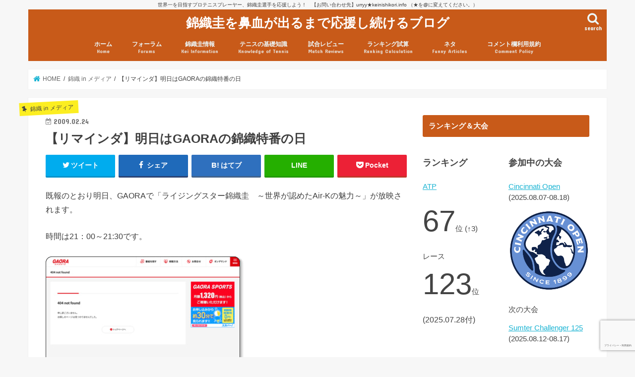

--- FILE ---
content_type: text/html; charset=UTF-8
request_url: http://www.keinishikori.info/nishikori-in-media/gaora-090225.html
body_size: 42962
content:
<!doctype html>
<html lang="ja">

<head>
<meta charset="utf-8">
<meta http-equiv="X-UA-Compatible" content="IE=edge">
<title>  【リマインダ】明日はGAORAの錦織特番の日 | 錦織圭を鼻血が出るまで応援し続けるブログ</title>
<meta name="HandheldFriendly" content="True">
<meta name="MobileOptimized" content="320">
<meta name="viewport" content="width=device-width, initial-scale=1"/>


<link rel="pingback" href="http://www.keinishikori.info/xmlrpc.php">

<!--[if IE]>
<![endif]-->

<!-- GAタグ -->
<script>
  (function(i,s,o,g,r,a,m){i['GoogleAnalyticsObject']=r;i[r]=i[r]||function(){
  (i[r].q=i[r].q||[]).push(arguments)},i[r].l=1*new Date();a=s.createElement(o),
  m=s.getElementsByTagName(o)[0];a.async=1;a.src=g;m.parentNode.insertBefore(a,m)
  })(window,document,'script','//www.google-analytics.com/analytics.js','ga');

  ga('create', 'UA-3030546-5', 'auto');
  ga('send', 'pageview');

</script>


<meta name='robots' content='max-image-preview:large' />
	<style>img:is([sizes="auto" i], [sizes^="auto," i]) { contain-intrinsic-size: 3000px 1500px }</style>
	<link rel='dns-prefetch' href='//ajax.googleapis.com' />
<link rel='dns-prefetch' href='//fonts.googleapis.com' />
<link rel='dns-prefetch' href='//maxcdn.bootstrapcdn.com' />
<link rel="alternate" type="application/rss+xml" title="錦織圭を鼻血が出るまで応援し続けるブログ &raquo; フィード" href="https://www.keinishikori.info/feed" />
<link rel="alternate" type="application/rss+xml" title="錦織圭を鼻血が出るまで応援し続けるブログ &raquo; コメントフィード" href="https://www.keinishikori.info/comments/feed" />
<link rel="alternate" type="application/rss+xml" title="錦織圭を鼻血が出るまで応援し続けるブログ &raquo; 【リマインダ】明日はGAORAの錦織特番の日 のコメントのフィード" href="https://www.keinishikori.info/nishikori-in-media/gaora-090225.html/feed" />
<script type="text/javascript">
/* <![CDATA[ */
window._wpemojiSettings = {"baseUrl":"https:\/\/s.w.org\/images\/core\/emoji\/16.0.1\/72x72\/","ext":".png","svgUrl":"https:\/\/s.w.org\/images\/core\/emoji\/16.0.1\/svg\/","svgExt":".svg","source":{"concatemoji":"http:\/\/www.keinishikori.info\/wp-includes\/js\/wp-emoji-release.min.js"}};
/*! This file is auto-generated */
!function(s,n){var o,i,e;function c(e){try{var t={supportTests:e,timestamp:(new Date).valueOf()};sessionStorage.setItem(o,JSON.stringify(t))}catch(e){}}function p(e,t,n){e.clearRect(0,0,e.canvas.width,e.canvas.height),e.fillText(t,0,0);var t=new Uint32Array(e.getImageData(0,0,e.canvas.width,e.canvas.height).data),a=(e.clearRect(0,0,e.canvas.width,e.canvas.height),e.fillText(n,0,0),new Uint32Array(e.getImageData(0,0,e.canvas.width,e.canvas.height).data));return t.every(function(e,t){return e===a[t]})}function u(e,t){e.clearRect(0,0,e.canvas.width,e.canvas.height),e.fillText(t,0,0);for(var n=e.getImageData(16,16,1,1),a=0;a<n.data.length;a++)if(0!==n.data[a])return!1;return!0}function f(e,t,n,a){switch(t){case"flag":return n(e,"\ud83c\udff3\ufe0f\u200d\u26a7\ufe0f","\ud83c\udff3\ufe0f\u200b\u26a7\ufe0f")?!1:!n(e,"\ud83c\udde8\ud83c\uddf6","\ud83c\udde8\u200b\ud83c\uddf6")&&!n(e,"\ud83c\udff4\udb40\udc67\udb40\udc62\udb40\udc65\udb40\udc6e\udb40\udc67\udb40\udc7f","\ud83c\udff4\u200b\udb40\udc67\u200b\udb40\udc62\u200b\udb40\udc65\u200b\udb40\udc6e\u200b\udb40\udc67\u200b\udb40\udc7f");case"emoji":return!a(e,"\ud83e\udedf")}return!1}function g(e,t,n,a){var r="undefined"!=typeof WorkerGlobalScope&&self instanceof WorkerGlobalScope?new OffscreenCanvas(300,150):s.createElement("canvas"),o=r.getContext("2d",{willReadFrequently:!0}),i=(o.textBaseline="top",o.font="600 32px Arial",{});return e.forEach(function(e){i[e]=t(o,e,n,a)}),i}function t(e){var t=s.createElement("script");t.src=e,t.defer=!0,s.head.appendChild(t)}"undefined"!=typeof Promise&&(o="wpEmojiSettingsSupports",i=["flag","emoji"],n.supports={everything:!0,everythingExceptFlag:!0},e=new Promise(function(e){s.addEventListener("DOMContentLoaded",e,{once:!0})}),new Promise(function(t){var n=function(){try{var e=JSON.parse(sessionStorage.getItem(o));if("object"==typeof e&&"number"==typeof e.timestamp&&(new Date).valueOf()<e.timestamp+604800&&"object"==typeof e.supportTests)return e.supportTests}catch(e){}return null}();if(!n){if("undefined"!=typeof Worker&&"undefined"!=typeof OffscreenCanvas&&"undefined"!=typeof URL&&URL.createObjectURL&&"undefined"!=typeof Blob)try{var e="postMessage("+g.toString()+"("+[JSON.stringify(i),f.toString(),p.toString(),u.toString()].join(",")+"));",a=new Blob([e],{type:"text/javascript"}),r=new Worker(URL.createObjectURL(a),{name:"wpTestEmojiSupports"});return void(r.onmessage=function(e){c(n=e.data),r.terminate(),t(n)})}catch(e){}c(n=g(i,f,p,u))}t(n)}).then(function(e){for(var t in e)n.supports[t]=e[t],n.supports.everything=n.supports.everything&&n.supports[t],"flag"!==t&&(n.supports.everythingExceptFlag=n.supports.everythingExceptFlag&&n.supports[t]);n.supports.everythingExceptFlag=n.supports.everythingExceptFlag&&!n.supports.flag,n.DOMReady=!1,n.readyCallback=function(){n.DOMReady=!0}}).then(function(){return e}).then(function(){var e;n.supports.everything||(n.readyCallback(),(e=n.source||{}).concatemoji?t(e.concatemoji):e.wpemoji&&e.twemoji&&(t(e.twemoji),t(e.wpemoji)))}))}((window,document),window._wpemojiSettings);
/* ]]> */
</script>
<style id='wp-emoji-styles-inline-css' type='text/css'>

	img.wp-smiley, img.emoji {
		display: inline !important;
		border: none !important;
		box-shadow: none !important;
		height: 1em !important;
		width: 1em !important;
		margin: 0 0.07em !important;
		vertical-align: -0.1em !important;
		background: none !important;
		padding: 0 !important;
	}
</style>
<link rel='stylesheet' id='wp-block-library-css' href='http://www.keinishikori.info/wp-includes/css/dist/block-library/style.min.css' type='text/css' media='all' />
<style id='classic-theme-styles-inline-css' type='text/css'>
/*! This file is auto-generated */
.wp-block-button__link{color:#fff;background-color:#32373c;border-radius:9999px;box-shadow:none;text-decoration:none;padding:calc(.667em + 2px) calc(1.333em + 2px);font-size:1.125em}.wp-block-file__button{background:#32373c;color:#fff;text-decoration:none}
</style>
<style id='global-styles-inline-css' type='text/css'>
:root{--wp--preset--aspect-ratio--square: 1;--wp--preset--aspect-ratio--4-3: 4/3;--wp--preset--aspect-ratio--3-4: 3/4;--wp--preset--aspect-ratio--3-2: 3/2;--wp--preset--aspect-ratio--2-3: 2/3;--wp--preset--aspect-ratio--16-9: 16/9;--wp--preset--aspect-ratio--9-16: 9/16;--wp--preset--color--black: #000000;--wp--preset--color--cyan-bluish-gray: #abb8c3;--wp--preset--color--white: #ffffff;--wp--preset--color--pale-pink: #f78da7;--wp--preset--color--vivid-red: #cf2e2e;--wp--preset--color--luminous-vivid-orange: #ff6900;--wp--preset--color--luminous-vivid-amber: #fcb900;--wp--preset--color--light-green-cyan: #7bdcb5;--wp--preset--color--vivid-green-cyan: #00d084;--wp--preset--color--pale-cyan-blue: #8ed1fc;--wp--preset--color--vivid-cyan-blue: #0693e3;--wp--preset--color--vivid-purple: #9b51e0;--wp--preset--gradient--vivid-cyan-blue-to-vivid-purple: linear-gradient(135deg,rgba(6,147,227,1) 0%,rgb(155,81,224) 100%);--wp--preset--gradient--light-green-cyan-to-vivid-green-cyan: linear-gradient(135deg,rgb(122,220,180) 0%,rgb(0,208,130) 100%);--wp--preset--gradient--luminous-vivid-amber-to-luminous-vivid-orange: linear-gradient(135deg,rgba(252,185,0,1) 0%,rgba(255,105,0,1) 100%);--wp--preset--gradient--luminous-vivid-orange-to-vivid-red: linear-gradient(135deg,rgba(255,105,0,1) 0%,rgb(207,46,46) 100%);--wp--preset--gradient--very-light-gray-to-cyan-bluish-gray: linear-gradient(135deg,rgb(238,238,238) 0%,rgb(169,184,195) 100%);--wp--preset--gradient--cool-to-warm-spectrum: linear-gradient(135deg,rgb(74,234,220) 0%,rgb(151,120,209) 20%,rgb(207,42,186) 40%,rgb(238,44,130) 60%,rgb(251,105,98) 80%,rgb(254,248,76) 100%);--wp--preset--gradient--blush-light-purple: linear-gradient(135deg,rgb(255,206,236) 0%,rgb(152,150,240) 100%);--wp--preset--gradient--blush-bordeaux: linear-gradient(135deg,rgb(254,205,165) 0%,rgb(254,45,45) 50%,rgb(107,0,62) 100%);--wp--preset--gradient--luminous-dusk: linear-gradient(135deg,rgb(255,203,112) 0%,rgb(199,81,192) 50%,rgb(65,88,208) 100%);--wp--preset--gradient--pale-ocean: linear-gradient(135deg,rgb(255,245,203) 0%,rgb(182,227,212) 50%,rgb(51,167,181) 100%);--wp--preset--gradient--electric-grass: linear-gradient(135deg,rgb(202,248,128) 0%,rgb(113,206,126) 100%);--wp--preset--gradient--midnight: linear-gradient(135deg,rgb(2,3,129) 0%,rgb(40,116,252) 100%);--wp--preset--font-size--small: 13px;--wp--preset--font-size--medium: 20px;--wp--preset--font-size--large: 36px;--wp--preset--font-size--x-large: 42px;--wp--preset--spacing--20: 0.44rem;--wp--preset--spacing--30: 0.67rem;--wp--preset--spacing--40: 1rem;--wp--preset--spacing--50: 1.5rem;--wp--preset--spacing--60: 2.25rem;--wp--preset--spacing--70: 3.38rem;--wp--preset--spacing--80: 5.06rem;--wp--preset--shadow--natural: 6px 6px 9px rgba(0, 0, 0, 0.2);--wp--preset--shadow--deep: 12px 12px 50px rgba(0, 0, 0, 0.4);--wp--preset--shadow--sharp: 6px 6px 0px rgba(0, 0, 0, 0.2);--wp--preset--shadow--outlined: 6px 6px 0px -3px rgba(255, 255, 255, 1), 6px 6px rgba(0, 0, 0, 1);--wp--preset--shadow--crisp: 6px 6px 0px rgba(0, 0, 0, 1);}:where(.is-layout-flex){gap: 0.5em;}:where(.is-layout-grid){gap: 0.5em;}body .is-layout-flex{display: flex;}.is-layout-flex{flex-wrap: wrap;align-items: center;}.is-layout-flex > :is(*, div){margin: 0;}body .is-layout-grid{display: grid;}.is-layout-grid > :is(*, div){margin: 0;}:where(.wp-block-columns.is-layout-flex){gap: 2em;}:where(.wp-block-columns.is-layout-grid){gap: 2em;}:where(.wp-block-post-template.is-layout-flex){gap: 1.25em;}:where(.wp-block-post-template.is-layout-grid){gap: 1.25em;}.has-black-color{color: var(--wp--preset--color--black) !important;}.has-cyan-bluish-gray-color{color: var(--wp--preset--color--cyan-bluish-gray) !important;}.has-white-color{color: var(--wp--preset--color--white) !important;}.has-pale-pink-color{color: var(--wp--preset--color--pale-pink) !important;}.has-vivid-red-color{color: var(--wp--preset--color--vivid-red) !important;}.has-luminous-vivid-orange-color{color: var(--wp--preset--color--luminous-vivid-orange) !important;}.has-luminous-vivid-amber-color{color: var(--wp--preset--color--luminous-vivid-amber) !important;}.has-light-green-cyan-color{color: var(--wp--preset--color--light-green-cyan) !important;}.has-vivid-green-cyan-color{color: var(--wp--preset--color--vivid-green-cyan) !important;}.has-pale-cyan-blue-color{color: var(--wp--preset--color--pale-cyan-blue) !important;}.has-vivid-cyan-blue-color{color: var(--wp--preset--color--vivid-cyan-blue) !important;}.has-vivid-purple-color{color: var(--wp--preset--color--vivid-purple) !important;}.has-black-background-color{background-color: var(--wp--preset--color--black) !important;}.has-cyan-bluish-gray-background-color{background-color: var(--wp--preset--color--cyan-bluish-gray) !important;}.has-white-background-color{background-color: var(--wp--preset--color--white) !important;}.has-pale-pink-background-color{background-color: var(--wp--preset--color--pale-pink) !important;}.has-vivid-red-background-color{background-color: var(--wp--preset--color--vivid-red) !important;}.has-luminous-vivid-orange-background-color{background-color: var(--wp--preset--color--luminous-vivid-orange) !important;}.has-luminous-vivid-amber-background-color{background-color: var(--wp--preset--color--luminous-vivid-amber) !important;}.has-light-green-cyan-background-color{background-color: var(--wp--preset--color--light-green-cyan) !important;}.has-vivid-green-cyan-background-color{background-color: var(--wp--preset--color--vivid-green-cyan) !important;}.has-pale-cyan-blue-background-color{background-color: var(--wp--preset--color--pale-cyan-blue) !important;}.has-vivid-cyan-blue-background-color{background-color: var(--wp--preset--color--vivid-cyan-blue) !important;}.has-vivid-purple-background-color{background-color: var(--wp--preset--color--vivid-purple) !important;}.has-black-border-color{border-color: var(--wp--preset--color--black) !important;}.has-cyan-bluish-gray-border-color{border-color: var(--wp--preset--color--cyan-bluish-gray) !important;}.has-white-border-color{border-color: var(--wp--preset--color--white) !important;}.has-pale-pink-border-color{border-color: var(--wp--preset--color--pale-pink) !important;}.has-vivid-red-border-color{border-color: var(--wp--preset--color--vivid-red) !important;}.has-luminous-vivid-orange-border-color{border-color: var(--wp--preset--color--luminous-vivid-orange) !important;}.has-luminous-vivid-amber-border-color{border-color: var(--wp--preset--color--luminous-vivid-amber) !important;}.has-light-green-cyan-border-color{border-color: var(--wp--preset--color--light-green-cyan) !important;}.has-vivid-green-cyan-border-color{border-color: var(--wp--preset--color--vivid-green-cyan) !important;}.has-pale-cyan-blue-border-color{border-color: var(--wp--preset--color--pale-cyan-blue) !important;}.has-vivid-cyan-blue-border-color{border-color: var(--wp--preset--color--vivid-cyan-blue) !important;}.has-vivid-purple-border-color{border-color: var(--wp--preset--color--vivid-purple) !important;}.has-vivid-cyan-blue-to-vivid-purple-gradient-background{background: var(--wp--preset--gradient--vivid-cyan-blue-to-vivid-purple) !important;}.has-light-green-cyan-to-vivid-green-cyan-gradient-background{background: var(--wp--preset--gradient--light-green-cyan-to-vivid-green-cyan) !important;}.has-luminous-vivid-amber-to-luminous-vivid-orange-gradient-background{background: var(--wp--preset--gradient--luminous-vivid-amber-to-luminous-vivid-orange) !important;}.has-luminous-vivid-orange-to-vivid-red-gradient-background{background: var(--wp--preset--gradient--luminous-vivid-orange-to-vivid-red) !important;}.has-very-light-gray-to-cyan-bluish-gray-gradient-background{background: var(--wp--preset--gradient--very-light-gray-to-cyan-bluish-gray) !important;}.has-cool-to-warm-spectrum-gradient-background{background: var(--wp--preset--gradient--cool-to-warm-spectrum) !important;}.has-blush-light-purple-gradient-background{background: var(--wp--preset--gradient--blush-light-purple) !important;}.has-blush-bordeaux-gradient-background{background: var(--wp--preset--gradient--blush-bordeaux) !important;}.has-luminous-dusk-gradient-background{background: var(--wp--preset--gradient--luminous-dusk) !important;}.has-pale-ocean-gradient-background{background: var(--wp--preset--gradient--pale-ocean) !important;}.has-electric-grass-gradient-background{background: var(--wp--preset--gradient--electric-grass) !important;}.has-midnight-gradient-background{background: var(--wp--preset--gradient--midnight) !important;}.has-small-font-size{font-size: var(--wp--preset--font-size--small) !important;}.has-medium-font-size{font-size: var(--wp--preset--font-size--medium) !important;}.has-large-font-size{font-size: var(--wp--preset--font-size--large) !important;}.has-x-large-font-size{font-size: var(--wp--preset--font-size--x-large) !important;}
:where(.wp-block-post-template.is-layout-flex){gap: 1.25em;}:where(.wp-block-post-template.is-layout-grid){gap: 1.25em;}
:where(.wp-block-columns.is-layout-flex){gap: 2em;}:where(.wp-block-columns.is-layout-grid){gap: 2em;}
:root :where(.wp-block-pullquote){font-size: 1.5em;line-height: 1.6;}
</style>
<link rel='stylesheet' id='bbp-default-css' href='http://www.keinishikori.info/wp-content/plugins/bbpress/templates/default/css/bbpress.min.css' type='text/css' media='all' />
<link rel='stylesheet' id='toc-screen-css' href='http://www.keinishikori.info/wp-content/plugins/table-of-contents-plus/screen.min.css' type='text/css' media='all' />
<link rel='stylesheet' id='bsp-css' href='http://www.keinishikori.info/wp-content/plugins/bbp-style-pack/css/bspstyle.css' type='text/css' media='screen' />
<link rel='stylesheet' id='dashicons-css' href='http://www.keinishikori.info/wp-includes/css/dashicons.min.css' type='text/css' media='all' />
<link rel='stylesheet' id='style-css' href='http://www.keinishikori.info/wp-content/themes/jstork/style.css' type='text/css' media='all' />
<link rel='stylesheet' id='slick-css' href='http://www.keinishikori.info/wp-content/themes/jstork/library/css/slick.css' type='text/css' media='all' />
<link rel='stylesheet' id='shortcode-css' href='http://www.keinishikori.info/wp-content/themes/jstork/library/css/shortcode.css' type='text/css' media='all' />
<link rel='stylesheet' id='gf_Concert-css' href='//fonts.googleapis.com/css?family=Concert+One' type='text/css' media='all' />
<link rel='stylesheet' id='gf_Lato-css' href='//fonts.googleapis.com/css?family=Lato' type='text/css' media='all' />
<link rel='stylesheet' id='fontawesome-css' href='//maxcdn.bootstrapcdn.com/font-awesome/4.7.0/css/font-awesome.min.css' type='text/css' media='all' />
<link rel='stylesheet' id='remodal-css' href='http://www.keinishikori.info/wp-content/themes/jstork/library/css/remodal.css' type='text/css' media='all' />
<link rel='stylesheet' id='tablepress-default-css' href='http://www.keinishikori.info/wp-content/tablepress-combined.min.css' type='text/css' media='all' />
<script type="text/javascript" src="//ajax.googleapis.com/ajax/libs/jquery/1.12.4/jquery.min.js" id="jquery-js"></script>
<link rel="https://api.w.org/" href="https://www.keinishikori.info/wp-json/" /><link rel="alternate" title="JSON" type="application/json" href="https://www.keinishikori.info/wp-json/wp/v2/posts/960" /><link rel="EditURI" type="application/rsd+xml" title="RSD" href="https://www.keinishikori.info/xmlrpc.php?rsd" />
<link rel="canonical" href="https://www.keinishikori.info/nishikori-in-media/gaora-090225.html" />
<link rel='shortlink' href='https://www.keinishikori.info/?p=960' />
<link rel="alternate" title="oEmbed (JSON)" type="application/json+oembed" href="https://www.keinishikori.info/wp-json/oembed/1.0/embed?url=https%3A%2F%2Fwww.keinishikori.info%2Fnishikori-in-media%2Fgaora-090225.html" />
<link rel="alternate" title="oEmbed (XML)" type="text/xml+oembed" href="https://www.keinishikori.info/wp-json/oembed/1.0/embed?url=https%3A%2F%2Fwww.keinishikori.info%2Fnishikori-in-media%2Fgaora-090225.html&#038;format=xml" />
<style type="text/css">
body{color: #3E3E3E;}
a, #breadcrumb li.bc_homelink a::before, .authorbox .author_sns li a::before{color: #1BB4D3;}
a:hover{color: #E69B9B;}
.article-footer .post-categories li a,.article-footer .tags a,.accordionBtn{  background: #1BB4D3;  border-color: #1BB4D3;}
.article-footer .tags a{color:#1BB4D3; background: none;}
.article-footer .post-categories li a:hover,.article-footer .tags a:hover,.accordionBtn.active{ background:#E69B9B;  border-color:#E69B9B;}
input[type="text"],input[type="password"],input[type="datetime"],input[type="datetime-local"],input[type="date"],input[type="month"],input[type="time"],input[type="week"],input[type="number"],input[type="email"],input[type="url"],input[type="search"],input[type="tel"],input[type="color"],select,textarea,.field { background-color: #ffffff;}
.header{color: #ffffff;}
.bgfull .header,.header.bg,.header #inner-header,.menu-sp{background: #c85a19;}
#logo a{color: #ffffff;}
#g_nav .nav li a,.nav_btn,.menu-sp a,.menu-sp a,.menu-sp > ul:after{color: #edf9fc;}
#logo a:hover,#g_nav .nav li a:hover,.nav_btn:hover{color:#eeeeee;}
@media only screen and (min-width: 768px) {
.nav > li > a:after{background: #eeeeee;}
.nav ul {background: #666666;}
#g_nav .nav li ul.sub-menu li a{color: #f7f7f7;}
}
@media only screen and (max-width: 1165px) {
.site_description{background: #c85a19; color: #ffffff;}
}
#inner-content, #breadcrumb, .entry-content blockquote:before, .entry-content blockquote:after{background: #ffffff}
.top-post-list .post-list:before{background: #1BB4D3;}
.widget li a:after{color: #1BB4D3;}
.entry-content h2,.widgettitle,.accordion::before{background: #c85a19; color: #ffffff;}
.entry-content h3{border-color: #c85a19;}
.h_boader .entry-content h2{border-color: #c85a19; color: #3E3E3E;}
.h_balloon .entry-content h2:after{border-top-color: #c85a19;}
.entry-content ul li:before{ background: #c85a19;}
.entry-content ol li:before{ background: #c85a19;}
.post-list-card .post-list .eyecatch .cat-name,.top-post-list .post-list .eyecatch .cat-name,.byline .cat-name,.single .authorbox .author-newpost li .cat-name,.related-box li .cat-name,.carouselwrap .cat-name,.eyecatch .cat-name{background: #fcee21; color:  #444444;}
ul.wpp-list li a:before{background: #c85a19; color: #ffffff;}
.readmore a{border:1px solid #1BB4D3;color:#1BB4D3;}
.readmore a:hover{background:#1BB4D3;color:#fff;}
.btn-wrap a{background: #1BB4D3;border: 1px solid #1BB4D3;}
.btn-wrap a:hover{background: #E69B9B;border-color: #E69B9B;}
.btn-wrap.simple a{border:1px solid #1BB4D3;color:#1BB4D3;}
.btn-wrap.simple a:hover{background:#1BB4D3;}
.blue-btn, .comment-reply-link, #submit { background-color: #1BB4D3; }
.blue-btn:hover, .comment-reply-link:hover, #submit:hover, .blue-btn:focus, .comment-reply-link:focus, #submit:focus {background-color: #E69B9B; }
#sidebar1{color: #444444;}
.widget:not(.widget_text) a{color:#666666;}
.widget:not(.widget_text) a:hover{color:#999999;}
.bgfull #footer-top,#footer-top .inner,.cta-inner{background-color: #666666; color: #CACACA;}
.footer a,#footer-top a{color: #f7f7f7;}
#footer-top .widgettitle{color: #CACACA;}
.bgfull .footer,.footer.bg,.footer .inner {background-color: #666666;color: #CACACA;}
.footer-links li a:before{ color: #c85a19;}
.pagination a, .pagination span,.page-links a{border-color: #1BB4D3; color: #1BB4D3;}
.pagination .current,.pagination .current:hover,.page-links ul > li > span{background-color: #1BB4D3; border-color: #1BB4D3;}
.pagination a:hover, .pagination a:focus,.page-links a:hover, .page-links a:focus{background-color: #1BB4D3; color: #fff;}
</style>
<link rel="icon" href="https://www.keinishikori.info/wp-content/uploads/cropped-koi3-01-32x32.jpg" sizes="32x32" />
<link rel="icon" href="https://www.keinishikori.info/wp-content/uploads/cropped-koi3-01-192x192.jpg" sizes="192x192" />
<link rel="apple-touch-icon" href="https://www.keinishikori.info/wp-content/uploads/cropped-koi3-01-180x180.jpg" />
<meta name="msapplication-TileImage" content="https://www.keinishikori.info/wp-content/uploads/cropped-koi3-01-270x270.jpg" />
		<style type="text/css" id="wp-custom-css">
			.result {
	border: 1px dashed;
	background-color: #ffc;
	padding: 5px;
}

/* はてなブログカード */

.hatenablogcard{
  clear:both;
  width:100%;
  height:155px;
  margin:10px 0;
  max-width:680px;
}

.body {
	line-height:1.8;
}
/* コメント欄内の引用 */

a.comment_quote_link, a.comment_reply_link {
	background: #c85a19;
	color: #fff;
	padding: 5px;
	text-decoration: none;
}

.comment-content blockquote {
font-size: 0.95em;padding: 2% 4% 2%;
margin: 2.5em 0 3em;
position:relative;border: 1px solid;
opacity: .8;
filter: alpha(opacity=80);
-ms-filter: "alpha(opacity=90)";
}

.comment-content blockquote:before,
.comment-content blockquote:after {
font-family: 'FontAwesome';
position:absolute;
width:1em;
height:1em;
display:block;
padding: .2em;
text-align:center;
font-size: 1.3em;
line-height:1;
background: #fff;
}

.comment-content blockquote:before {
content:'\f10d';
left: -.2em;
top: -.3em;
}

.entry-content blockquote:after {
content:'\f10e';
right: -.2em;
bottom: -.4em;
}

.comment-content blockquote h1,
.comment-content blockquote h2,
.comment-content blockquote h3,
.comment-content blockquote h4 {
margin-top:0!important;
}

.result {
	border: 1px dashed;
	background:#ffc;
	padding: 10px;
}

.shad {
text-shadow: 
    black 2px 0px,  black -2px 0px,
    black 0px -2px, black 0px 2px,
    black 2px 2px , black -2px 2px,
    black 2px -2px, black -2px -2px,
    black 1px 2px,  black -1px 2px,
    black 1px -2px, black -1px -2px,
    black 2px 1px,  black -2px 1px,
    black 2px -1px, black -2px -1px;
}

/* コメント数表示用 */
.eyecatch .com-number{
text-align: center;
position:absolute;
top:1.8em;
right:0;
background:#fcee21;
color:#444;
font-size:0.7em;
font-weight:bold;
padding:0.1em 0.5em;
min-width:8em;
opacity: .9;
filter: alpha(opacity=90);
-ms-filter: "alpha(opacity=90)";
}

.entry-content h3 {
padding: 0.5em;/*文字周りの余白*/
color: #494949;/*文字色*/
background: #fffaf4;/*背景色*/
border-left: solid 5px #ffaf58;/*左線（実線 太さ 色）*/
}

.entry-content h4 {
border-bottom: solid 3px #ffaf58;
/*線の種類（実線） 太さ 色*/
}


/*--------------------------------------------------------
掲示板
--------------------------------------------------------*/

/*掲示板全体のスタイル*/
#bbpress-forums{
	padding-top:10px;
}

/*掲示板のパンくずリスト*/
.bbp-breadcrumb{
	font-size: 0.8em;
	font-family: "ヒラギノ角ゴ Pro W3", "Hiragino Kaku Gothic Pro", "メイリオ", Meiryo, Osaka, "ＭＳ Ｐゴシック", "MS PGothic", sans-serif;
	line-height: 1.5em;
	color: #999999;
}
.bbp-breadcrumb a{
	text-decoration: none;
	color: #999999;
}

/*掲示板内検索入力欄の位置調整*/
.bbp-search-form{
	padding-top: 20px;
	padding-bottom: 10px;
}

/*表の見出しのスタイル*/

#bbpress-forums ul li:before, .entry-content ul li ul li:before {
    content: " ";
    width: 0px;
    height: 0px;
}

.forum-titles,
.bbp-header div{
	font-size: 12px;
}

/*フォーラムタイトルのスタイル*/
.bbp-forum-title,
.bbp-topic-permalink{
	font-size: 16px;
	line-height:1.75em;
	font-weight:bold;
}

/*フォーラム説明文のスタイル*/
.bbp-forum-content{
	font-size: 14px !important;
	line-height:1.5em;
}

/*投稿からの時間表示のスタイル*/
.bbp-forum-freshness a,
.bbp-topic-freshness a{
	text-decoration: none;
}

/*アバターのスタイル*/
#bbpress-forums p.bbp-topic-meta img.avatar, #bbpress-forums ul.bbp-reply-revision-log img.avatar, #bbpress-forums ul.bbp-topic-revision-log img.avatar, #bbpress-forums div.bbp-template-notice img.avatar, #bbpress-forums .widget_display_topics img.avatar, #bbpress-forums .widget_display_replies img.avatar {
	border: 1px double #fff;
	float: none;
	margin-bottom: -3px;
	padding-right:0px;
}

/*フォーラムの状況説明枠は不要なので削除*/
.bbp-template-notice{
	display: none;	
}

/*フッターは不要なので削除*/
.bbp-footer{
	display: none;	
}

/*入力欄のスタイル*/
.bbp-form{
	background-color: #FFF;
}

/*入力欄の幅をレスポンシブデザインに対応*/
.bbp-form input{
	width:90%;
}

/*入力欄のタイトルのスタイル*/
.bbp-form legend{
	background-color: #FFF;
	border-radius:6px;
}

/*「これらの HTML とタグ、属性を使用できます:」の部分は不要なので非表示*/
.form-allowed-tags{
	display: none;	
}

/*送信ボタンの位置、スタイル調整*/
.bbp-submit-wrapper {
	width:100%;
	text-align: center;
	margin-bottom: 20px;
}
.bbp-submit-wrapper button {
	text-align: center;
	font-size:14px;
	width:100px;
}

/*アバターのスタイル調整*/
#bbpress-forums div.bbp-forum-author img.avatar, #bbpress-forums div.bbp-topic-author img.avatar, #bbpress-forums div.bbp-reply-author img.avatar {
	margin: 12px auto 4px;
	max-width: 40px;
}
#bbpress-forums .reply a {
    background: none;
    padding-left: 0px;
}

/*本文の文字スタイル*/
.bbp-reply-content{
	font-size:14px;
}

/*ユーザーページ：h1非表示*/
.bbp-user-page h1.section-title{
	display: none;	
}

/*ユーザーページ：アバターのスタイル調整*/
#bbpress-forums #bbp-single-user-details #bbp-user-navigation li.current a {
	background: none;
}
.bbpress .vcard a img{
	max-height:80px !important;
	max-width:80px !important;
}
#bbp-user-navigation{
	clear: both;
}

/*ユーザーページ：プロフィールの文字スタイル*/
.bbp-user-page h2.entry-title{
	background-color:#FFF5DF;
	padding-left: 0px;
	border-color: #FFF5DF;
}
.bbp-user-page h2.entry-title::before{
	border: none;
}

/*掲示板のみ、独自に設定していたコンテンツ下の破線を非表示*/
.bbpress .section-wrap {
	border: none;
}		</style>
						<style type="text/css" id="c4wp-checkout-css">
					.woocommerce-checkout .c4wp_captcha_field {
						margin-bottom: 10px;
						margin-top: 15px;
						position: relative;
						display: inline-block;
					}
				</style>
								<style type="text/css" id="c4wp-v3-lp-form-css">
					.login #login, .login #lostpasswordform {
						min-width: 350px !important;
					}
					.wpforms-field-c4wp iframe {
						width: 100% !important;
					}
				</style>
							<style type="text/css" id="c4wp-v3-lp-form-css">
				.login #login, .login #lostpasswordform {
					min-width: 350px !important;
				}
				.wpforms-field-c4wp iframe {
					width: 100% !important;
				}
			</style>
			</head>

<body class="wp-singular post-template-default single single-post postid-960 single-format-standard wp-theme-jstork metaslider-plugin bg pannavi_on h_default sidebarright undo_off">
	
<script type="text/javascript" id="bbp-swap-no-js-body-class">
	document.body.className = document.body.className.replace( 'bbp-no-js', 'bbp-js' );
</script>

<div id="container">

<p class="site_description">世界一を目指すプロテニスプレーヤー、錦織圭選手を応援しよう！　【お問い合わせ先】urryy★keinishikori.info （★を@に変えてください。）</p><header class="header animated fadeIn headercenter" role="banner">
<div id="inner-header" class="wrap cf">
<div id="logo" class="gf fs_s">
<p class="h1 text"><a href="https://www.keinishikori.info">錦織圭を鼻血が出るまで応援し続けるブログ</a></p>
</div>

<a href="#searchbox" data-remodal-target="searchbox" class="nav_btn search_btn"><span class="text gf">search</span></a>

<nav id="g_nav" role="navigation">
<ul id="menu-primary" class="nav top-nav cf"><li id="menu-item-62021" class="menu-item menu-item-type-custom menu-item-object-custom menu-item-62021"><a href="http://www.keinishikori.info">ホーム<span class="gf">Home</span></a></li>
<li id="menu-item-20534" class="menu-item menu-item-type-custom menu-item-object-custom menu-item-has-children menu-item-20534"><a href="http://www.keinishikori.info/forums">フォーラム<span class="gf">Forums</span></a>
<ul class="sub-menu">
	<li id="menu-item-20849" class="menu-item menu-item-type-post_type menu-item-object-forum menu-item-20849"><a href="https://www.keinishikori.info/forums/forum/jplayers">日本選手情報</a></li>
	<li id="menu-item-20848" class="menu-item menu-item-type-post_type menu-item-object-forum menu-item-20848"><a href="https://www.keinishikori.info/forums/forum/lab">鼻血ブログラボ</a></li>
	<li id="menu-item-33540" class="menu-item menu-item-type-post_type menu-item-object-forum menu-item-33540"><a href="https://www.keinishikori.info/forums/forum/%e9%bc%bb%e8%a1%80%e3%83%96%e3%83%ad%e3%82%b0%e5%88%86%e6%9e%90%e7%8f%ad">鼻血ブログ分析班</a></li>
</ul>
</li>
<li id="menu-item-19228" class="menu-item menu-item-type-post_type menu-item-object-page menu-item-has-children menu-item-19228"><a href="https://www.keinishikori.info/keiinfo">錦織圭情報<span class="gf">Kei Information</span></a>
<ul class="sub-menu">
	<li id="menu-item-19229" class="menu-item menu-item-type-post_type menu-item-object-page menu-item-19229"><a href="https://www.keinishikori.info/keiinfo/message-from-kei">Kei&#8217;s Message</a></li>
	<li id="menu-item-19236" class="menu-item menu-item-type-post_type menu-item-object-page menu-item-19236"><a href="https://www.keinishikori.info/keiinfo/profile">錦織圭プロフィール</a></li>
	<li id="menu-item-19237" class="menu-item menu-item-type-post_type menu-item-object-page menu-item-19237"><a href="https://www.keinishikori.info/keiinfo/career">錦織圭 戦績</a></li>
	<li id="menu-item-19235" class="menu-item menu-item-type-post_type menu-item-object-page menu-item-19235"><a href="https://www.keinishikori.info/keiinfo/ranking-history">ランキング推移</a></li>
	<li id="menu-item-19233" class="menu-item menu-item-type-post_type menu-item-object-page menu-item-19233"><a href="https://www.keinishikori.info/keiinfo/goods">錦織圭関連グッズ</a></li>
	<li id="menu-item-19234" class="menu-item menu-item-type-post_type menu-item-object-page menu-item-19234"><a href="https://www.keinishikori.info/keiinfo/hanaji-boo-matches">鼻血が出た試合まとめ（2025年1月16日現在）</a></li>
	<li id="menu-item-19230" class="menu-item menu-item-type-post_type menu-item-object-page menu-item-19230"><a href="https://www.keinishikori.info/keiinfo/just-you-wait-list">次は見とけリスト（2021年8月10日時点）</a></li>
</ul>
</li>
<li id="menu-item-19222" class="menu-item menu-item-type-post_type menu-item-object-page menu-item-has-children menu-item-19222"><a href="https://www.keinishikori.info/basic-knowledge-of-tennis">テニスの基礎知識<span class="gf">Knowledge of Tennis</span></a>
<ul class="sub-menu">
	<li id="menu-item-19226" class="menu-item menu-item-type-post_type menu-item-object-page menu-item-19226"><a href="https://www.keinishikori.info/basic-knowledge-of-tennis/atpstructure">ツアーの構造</a></li>
	<li id="menu-item-19223" class="menu-item menu-item-type-post_type menu-item-object-page menu-item-19223"><a href="https://www.keinishikori.info/basic-knowledge-of-tennis/atp%e3%83%84%e3%82%a2%e3%83%bc-%e3%83%9d%e3%82%a4%e3%83%b3%e3%83%88%e8%a1%a8">ATPツアー ポイント表</a></li>
	<li id="menu-item-19227" class="menu-item menu-item-type-post_type menu-item-object-page menu-item-19227"><a href="https://www.keinishikori.info/basic-knowledge-of-tennis/infoget">テニス情報入手法</a></li>
</ul>
</li>
<li id="menu-item-62027" class="menu-item menu-item-type-taxonomy menu-item-object-category menu-item-62027"><a href="https://www.keinishikori.info/category/review">試合レビュー<span class="gf">Match Reviews</span></a></li>
<li id="menu-item-62028" class="menu-item menu-item-type-taxonomy menu-item-object-category menu-item-62028"><a href="https://www.keinishikori.info/category/rankingcalc">ランキング試算<span class="gf">Ranking Calculation</span></a></li>
<li id="menu-item-62032" class="menu-item menu-item-type-taxonomy menu-item-object-category menu-item-62032"><a href="https://www.keinishikori.info/category/funny">ネタ<span class="gf">Funny Articles</span></a></li>
<li id="menu-item-62024" class="menu-item menu-item-type-post_type menu-item-object-page menu-item-62024"><a href="https://www.keinishikori.info/notice">コメント欄利用規約<span class="gf">Comment Policy</span></a></li>
</ul></nav>

<a href="#spnavi" data-remodal-target="spnavi" class="nav_btn"><span class="text gf">menu</span></a>



</div>
</header>

<div class="remodal" data-remodal-id="spnavi" data-remodal-options="hashTracking:false">
<button data-remodal-action="close" class="remodal-close"><span class="text gf">CLOSE</span></button>
<div id="search-6" class="widget widget_search"><form role="search" method="get" id="searchform" class="searchform cf" action="https://www.keinishikori.info/" >
		<input type="search" placeholder="検索する" value="" name="s" id="s" />
		<button type="submit" id="searchsubmit" ><i class="fa fa-search"></i></button>
		</form></div><div id="categories-8" class="widget widget_categories"><h4 class="widgettitle"><span>カテゴリー</span></h4><form action="https://www.keinishikori.info" method="get"><label class="screen-reader-text" for="cat">カテゴリー</label><select  name='cat' id='cat' class='postform'>
	<option value='-1'>カテゴリーを選択</option>
	<option class="level-0" value="5">200802デルレイビーチ&nbsp;&nbsp;(16)</option>
	<option class="level-0" value="110">200805イズミールCH&nbsp;&nbsp;(9)</option>
	<option class="level-0" value="26">200805全仏&nbsp;&nbsp;(19)</option>
	<option class="level-0" value="113">200806queens&nbsp;&nbsp;(8)</option>
	<option class="level-0" value="111">200806SurbitonCH&nbsp;&nbsp;(4)</option>
	<option class="level-0" value="109">200806ウィンブルドン&nbsp;&nbsp;(20)</option>
	<option class="level-0" value="114">200806ノッティンガム&nbsp;&nbsp;(7)</option>
	<option class="level-0" value="119">200808USオープン&nbsp;&nbsp;(36)</option>
	<option class="level-0" value="115">200808北京オリンピック&nbsp;&nbsp;(17)</option>
	<option class="level-0" value="120">200809AIG&nbsp;&nbsp;(21)</option>
	<option class="level-0" value="121">200810ストックホルム&nbsp;&nbsp;(15)</option>
	<option class="level-0" value="123">200810バーゼル&nbsp;&nbsp;(3)</option>
	<option class="level-0" value="18">2008インディアンウェルスAMS&nbsp;&nbsp;(11)</option>
	<option class="level-0" value="12">2008サンノゼ（SAP Op）&nbsp;&nbsp;(5)</option>
	<option class="level-0" value="20">2008サンライズCH&nbsp;&nbsp;(10)</option>
	<option class="level-0" value="25">2008バミューダCH&nbsp;&nbsp;(10)</option>
	<option class="level-0" value="24">2008ヒューストン&nbsp;&nbsp;(5)</option>
	<option class="level-0" value="19">2008マイアミAMS&nbsp;&nbsp;(5)</option>
	<option class="level-0" value="13">2008メンフィス（RMK選手権）&nbsp;&nbsp;(4)</option>
	<option class="level-0" value="127">200901オークランド&nbsp;&nbsp;(3)</option>
	<option class="level-0" value="125">200901ブリスベン&nbsp;&nbsp;(17)</option>
	<option class="level-0" value="128">200901全豪&nbsp;&nbsp;(14)</option>
	<option class="level-0" value="130">200902サンノゼ&nbsp;&nbsp;(11)</option>
	<option class="level-0" value="132">200902メンフィス&nbsp;&nbsp;(3)</option>
	<option class="level-0" value="135">200903インディアンウェルス&nbsp;&nbsp;(13)</option>
	<option class="level-0" value="133">200903デ杯中国戦&nbsp;&nbsp;(9)</option>
	<option class="level-0" value="136">200906クイーンズ&nbsp;&nbsp;(1)</option>
	<option class="level-0" value="140">2009Finals&nbsp;&nbsp;(8)</option>
	<option class="level-0" value="139">2009楽天オープン&nbsp;&nbsp;(12)</option>
	<option class="level-0" value="199">201001全豪&nbsp;&nbsp;(9)</option>
	<option class="level-0" value="201">201002デルレイビーチ&nbsp;&nbsp;(11)</option>
	<option class="level-0" value="205">201004バトンルージュ&nbsp;&nbsp;(6)</option>
	<option class="level-0" value="208">201005サバンナCH&nbsp;&nbsp;(13)</option>
	<option class="level-0" value="209">201005サラソタCH&nbsp;&nbsp;(11)</option>
	<option class="level-0" value="206">201005全仏オープン&nbsp;&nbsp;(15)</option>
	<option class="level-0" value="212">201006イーストボーン&nbsp;&nbsp;(8)</option>
	<option class="level-0" value="211">201006ウィンブルドン&nbsp;&nbsp;(15)</option>
	<option class="level-0" value="210">201006クイーンズ&nbsp;&nbsp;(5)</option>
	<option class="level-0" value="215">201007ロサンゼルス&nbsp;&nbsp;(6)</option>
	<option class="level-0" value="218">201008USオープン&nbsp;&nbsp;(20)</option>
	<option class="level-0" value="217">201008ビンガムトンCH&nbsp;&nbsp;(8)</option>
	<option class="level-0" value="216">201008ワシントン&nbsp;&nbsp;(5)</option>
	<option class="level-0" value="220">201009クアラルンプール&nbsp;&nbsp;(7)</option>
	<option class="level-0" value="222">201010上海&nbsp;&nbsp;(2)</option>
	<option class="level-0" value="214">201010楽天オープン&nbsp;&nbsp;(13)</option>
	<option class="level-0" value="223">201011シャーロッツビルCH&nbsp;&nbsp;(6)</option>
	<option class="level-0" value="225">201011シャンペーンCH&nbsp;&nbsp;(2)</option>
	<option class="level-0" value="207">2010タラハシーCH&nbsp;&nbsp;(6)</option>
	<option class="level-0" value="224">2010ノックスビルCH&nbsp;&nbsp;(6)</option>
	<option class="level-0" value="227">201101WTCAdelaide&nbsp;&nbsp;(2)</option>
	<option class="level-0" value="226">201101チェンナイ&nbsp;&nbsp;(7)</option>
	<option class="level-0" value="228">201101全豪オープン&nbsp;&nbsp;(10)</option>
	<option class="level-0" value="229">201102サンノゼ&nbsp;&nbsp;(6)</option>
	<option class="level-0" value="231">201102デルレイビーチ&nbsp;&nbsp;(9)</option>
	<option class="level-0" value="230">201102メンフィス&nbsp;&nbsp;(3)</option>
	<option class="level-0" value="232">201103インディアンウェルス&nbsp;&nbsp;(1)</option>
	<option class="level-0" value="233">201103マイアミ&nbsp;&nbsp;(5)</option>
	<option class="level-0" value="235">201104バルセロナ&nbsp;&nbsp;(5)</option>
	<option class="level-0" value="234">201104ヒューストン&nbsp;&nbsp;(11)</option>
	<option class="level-0" value="236">201104ベオグラード&nbsp;&nbsp;(2)</option>
	<option class="level-0" value="237">201105マドリッド&nbsp;&nbsp;(2)</option>
	<option class="level-0" value="238">201105ローマ&nbsp;&nbsp;(5)</option>
	<option class="level-0" value="239">201105全仏&nbsp;&nbsp;(8)</option>
	<option class="level-0" value="241">201106イーストボーン&nbsp;&nbsp;(7)</option>
	<option class="level-0" value="242">201106ウィンブルドン&nbsp;&nbsp;(6)</option>
	<option class="level-0" value="240">201106クイーンズ&nbsp;&nbsp;(2)</option>
	<option class="level-0" value="244">201107アトランタ&nbsp;&nbsp;(1)</option>
	<option class="level-0" value="247">201108USOPEN&nbsp;&nbsp;(4)</option>
	<option class="level-0" value="246">201108Winston-Salem&nbsp;&nbsp;(9)</option>
	<option class="level-0" value="245">201108シンシナティMS&nbsp;&nbsp;(3)</option>
	<option class="level-0" value="248">201109Kuala Lumpur&nbsp;&nbsp;(5)</option>
	<option class="level-0" value="252">201110Basel500&nbsp;&nbsp;(9)</option>
	<option class="level-0" value="250">201110上海MS&nbsp;&nbsp;(6)</option>
	<option class="level-0" value="249">201110楽天オープン&nbsp;&nbsp;(2)</option>
	<option class="level-0" value="253">201111パリ&nbsp;&nbsp;(3)</option>
	<option class="level-0" value="243">2011デビスカップ&nbsp;&nbsp;(8)</option>
	<option class="level-0" value="255">201201ブリスベン&nbsp;&nbsp;(2)</option>
	<option class="level-0" value="259">201201全豪オープン&nbsp;&nbsp;(10)</option>
	<option class="level-0" value="270">201202アカプルコ&nbsp;&nbsp;(1)</option>
	<option class="level-0" value="264">201202デ杯クロアチア戦&nbsp;&nbsp;(8)</option>
	<option class="level-0" value="267">201202ブエノスアイレス&nbsp;&nbsp;(7)</option>
	<option class="level-0" value="271">201203インディアンウェルズMS&nbsp;&nbsp;(2)</option>
	<option class="level-0" value="272">201203マイアミMS&nbsp;&nbsp;(9)</option>
	<option class="level-0" value="275">201204バロセロナ&nbsp;&nbsp;(7)</option>
	<option class="level-0" value="274">201204モンテカルロ&nbsp;&nbsp;(6)</option>
	<option class="level-0" value="276">201206ウィンブルドン&nbsp;&nbsp;(9)</option>
	<option class="level-0" value="279">201207アトランタ&nbsp;&nbsp;(3)</option>
	<option class="level-0" value="278">201207ニューポート&nbsp;&nbsp;(6)</option>
	<option class="level-0" value="280">201207ロンドン五輪&nbsp;&nbsp;(10)</option>
	<option class="level-0" value="282">201208シンシナチMS&nbsp;&nbsp;(7)</option>
	<option class="level-0" value="281">201208トロントマスターズ&nbsp;&nbsp;(2)</option>
	<option class="level-0" value="283">201208全米オープン&nbsp;&nbsp;(14)</option>
	<option class="level-0" value="285">201209クアラルンプール&nbsp;&nbsp;(7)</option>
	<option class="level-0" value="273">201209デ杯プレーオフ&nbsp;&nbsp;(6)</option>
	<option class="level-0" value="287">201210ジャパンオープン&nbsp;&nbsp;(17)</option>
	<option class="level-0" value="289">201210パリマスターズ&nbsp;&nbsp;(6)</option>
	<option class="level-0" value="288">201210上海MS&nbsp;&nbsp;(4)</option>
	<option class="level-0" value="290">201301ブリスベン&nbsp;&nbsp;(12)</option>
	<option class="level-0" value="291">201301全豪オープン&nbsp;&nbsp;(15)</option>
	<option class="level-0" value="294">201302デルレイビーチ&nbsp;&nbsp;(3)</option>
	<option class="level-0" value="293">201302メンフィス&nbsp;&nbsp;(11)</option>
	<option class="level-0" value="295">201303インディアン・ウェルズ&nbsp;&nbsp;(5)</option>
	<option class="level-0" value="296">201303マイアミ&nbsp;&nbsp;(7)</option>
	<option class="level-0" value="298">201304バルセロナ&nbsp;&nbsp;(6)</option>
	<option class="level-0" value="299">201305マドリッド・ローマ&nbsp;&nbsp;(14)</option>
	<option class="level-0" value="301">201305全仏オープン&nbsp;&nbsp;(10)</option>
	<option class="level-0" value="302">201306ハレ&nbsp;&nbsp;(3)</option>
	<option class="level-0" value="303">201306全英&nbsp;&nbsp;(6)</option>
	<option class="level-0" value="304">201307ワシントン&nbsp;&nbsp;(3)</option>
	<option class="level-0" value="306">201308シンシナティ&nbsp;&nbsp;(2)</option>
	<option class="level-0" value="305">201308モントリオール&nbsp;&nbsp;(5)</option>
	<option class="level-0" value="307">201308全米&nbsp;&nbsp;(3)</option>
	<option class="level-0" value="308">201309デ杯コロンビア戦&nbsp;&nbsp;(4)</option>
	<option class="level-0" value="312">201310バーゼル&nbsp;&nbsp;(5)</option>
	<option class="level-0" value="314">201310パリ&nbsp;&nbsp;(6)</option>
	<option class="level-0" value="311">201310上海&nbsp;&nbsp;(6)</option>
	<option class="level-0" value="309">201310東京&nbsp;&nbsp;(8)</option>
	<option class="level-0" value="315">201401ブリスベン&nbsp;&nbsp;(8)</option>
	<option class="level-0" value="316">201401全豪&nbsp;&nbsp;(9)</option>
	<option class="level-0" value="319">201402デルレイビーチ&nbsp;&nbsp;(3)</option>
	<option class="level-0" value="317">201402デ杯カナダ戦&nbsp;&nbsp;(6)</option>
	<option class="level-0" value="318">201402メンフィス&nbsp;&nbsp;(10)</option>
	<option class="level-0" value="320">201403インディアンウェルズ&nbsp;&nbsp;(5)</option>
	<option class="level-0" value="321">201403マイアミ&nbsp;&nbsp;(11)</option>
	<option class="level-0" value="322">201404デ杯チェコ戦&nbsp;&nbsp;(3)</option>
	<option class="level-0" value="323">201404バルセロナ&nbsp;&nbsp;(10)</option>
	<option class="level-0" value="324">201404マドリッド&nbsp;&nbsp;(14)</option>
	<option class="level-0" value="325">201405ローマ&nbsp;&nbsp;(1)</option>
	<option class="level-0" value="326">201405全仏&nbsp;&nbsp;(6)</option>
	<option class="level-0" value="330">201406ウィンブルドン&nbsp;&nbsp;(12)</option>
	<option class="level-0" value="327">201406ハレ&nbsp;&nbsp;(5)</option>
	<option class="level-0" value="331">201407ワシントン&nbsp;&nbsp;(6)</option>
	<option class="level-0" value="332">201408全米&nbsp;&nbsp;(19)</option>
	<option class="level-0" value="333">201409クアラルンプール&nbsp;&nbsp;(9)</option>
	<option class="level-0" value="334">201409東京&nbsp;&nbsp;(10)</option>
	<option class="level-0" value="338">201410パリMS&nbsp;&nbsp;(9)</option>
	<option class="level-0" value="336">201410バレンシア&nbsp;&nbsp;(1)</option>
	<option class="level-0" value="335">201410上海&nbsp;&nbsp;(1)</option>
	<option class="level-0" value="339">201411ファイナル&nbsp;&nbsp;(11)</option>
	<option class="level-0" value="341">201501ブリスベン&nbsp;&nbsp;(7)</option>
	<option class="level-0" value="340">201501全豪&nbsp;&nbsp;(16)</option>
	<option class="level-0" value="343">201502アカプルコ&nbsp;&nbsp;(11)</option>
	<option class="level-0" value="342">201502メンフィス&nbsp;&nbsp;(10)</option>
	<option class="level-0" value="345">201503インディアンウェルズ&nbsp;&nbsp;(6)</option>
	<option class="level-0" value="344">201503デ杯カナダ戦&nbsp;&nbsp;(5)</option>
	<option class="level-0" value="346">201503マイアミ&nbsp;&nbsp;(8)</option>
	<option class="level-0" value="347">201504バルセロナ&nbsp;&nbsp;(12)</option>
	<option class="level-0" value="348">201505マドリッド&nbsp;&nbsp;(11)</option>
	<option class="level-0" value="349">201505ローマ&nbsp;&nbsp;(6)</option>
	<option class="level-0" value="350">201505全仏&nbsp;&nbsp;(8)</option>
	<option class="level-0" value="353">201506ウィンブルドン&nbsp;&nbsp;(8)</option>
	<option class="level-0" value="352">201506ハレ&nbsp;&nbsp;(8)</option>
	<option class="level-0" value="359">201508シンシナティ&nbsp;&nbsp;(1)</option>
	<option class="level-0" value="358">201508モントリオール&nbsp;&nbsp;(9)</option>
	<option class="level-0" value="356">201508ワシントン&nbsp;&nbsp;(10)</option>
	<option class="level-0" value="360">201508全米&nbsp;&nbsp;(10)</option>
	<option class="level-0" value="354">201509デ杯WG PO コロンビア戦&nbsp;&nbsp;(6)</option>
	<option class="level-0" value="364">201510shanghai&nbsp;&nbsp;(5)</option>
	<option class="level-0" value="363">201510東京&nbsp;&nbsp;(11)</option>
	<option class="level-0" value="374">201511WTF&nbsp;&nbsp;(9)</option>
	<option class="level-0" value="376">201511ドリームテニスARIAKE&nbsp;&nbsp;(1)</option>
	<option class="level-0" value="375">201511パリ&nbsp;&nbsp;(4)</option>
	<option class="level-0" value="362">201512IPTL&nbsp;&nbsp;(6)</option>
	<option class="level-0" value="378">201601クーヨン&nbsp;&nbsp;(1)</option>
	<option class="level-0" value="377">201601ブリスベン&nbsp;&nbsp;(5)</option>
	<option class="level-0" value="379">201601全豪&nbsp;&nbsp;(23)</option>
	<option class="level-0" value="381">201602アカプルコ&nbsp;&nbsp;(5)</option>
	<option class="level-0" value="380">201602メンフィス&nbsp;&nbsp;(12)</option>
	<option class="level-0" value="384">201603インディアンウェルズ&nbsp;&nbsp;(9)</option>
	<option class="level-0" value="383">201603デ杯イギリス戦&nbsp;&nbsp;(3)</option>
	<option class="level-0" value="385">201603マイアミ&nbsp;&nbsp;(20)</option>
	<option class="level-0" value="387">201604バルセロナ&nbsp;&nbsp;(14)</option>
	<option class="level-0" value="388">201604マドリッド&nbsp;&nbsp;(8)</option>
	<option class="level-0" value="389">201605rome&nbsp;&nbsp;(6)</option>
	<option class="level-0" value="390">201605全仏&nbsp;&nbsp;(9)</option>
	<option class="level-0" value="391">201606halle&nbsp;&nbsp;(3)</option>
	<option class="level-0" value="392">201606wimbledon&nbsp;&nbsp;(9)</option>
	<option class="level-0" value="398">201610バーゼル&nbsp;&nbsp;(2)</option>
	<option class="level-0" value="395">2016cincinatti&nbsp;&nbsp;(7)</option>
	<option class="level-0" value="404">2016IPTL&nbsp;&nbsp;(5)</option>
	<option class="level-0" value="397">2016japanopen&nbsp;&nbsp;(1)</option>
	<option class="level-0" value="394">2016rio-olympic&nbsp;&nbsp;(8)</option>
	<option class="level-0" value="393">2016toronto&nbsp;&nbsp;(10)</option>
	<option class="level-0" value="399">2016WTF&nbsp;&nbsp;(6)</option>
	<option class="level-0" value="396">2016全米&nbsp;&nbsp;(11)</option>
	<option class="level-0" value="406">201701全豪&nbsp;&nbsp;(9)</option>
	<option class="level-0" value="407">201702rio&nbsp;&nbsp;(2)</option>
	<option class="level-0" value="411">201705geneva&nbsp;&nbsp;(2)</option>
	<option class="level-0" value="410">201705rome&nbsp;&nbsp;(1)</option>
	<option class="level-0" value="412">201705全仏&nbsp;&nbsp;(22)</option>
	<option class="level-0" value="413">201706Halle&nbsp;&nbsp;(3)</option>
	<option class="level-0" value="414">201707wimbledon&nbsp;&nbsp;(8)</option>
	<option class="level-0" value="415">201707ワシントン&nbsp;&nbsp;(11)</option>
	<option class="level-0" value="418">201708cincinatti&nbsp;&nbsp;(2)</option>
	<option class="level-0" value="416">201708montreal&nbsp;&nbsp;(4)</option>
	<option class="level-0" value="426">201708全米&nbsp;&nbsp;(6)</option>
	<option class="level-0" value="429">201709デ杯プレーオフ&nbsp;&nbsp;(2)</option>
	<option class="level-0" value="405">2017brisbane&nbsp;&nbsp;(11)</option>
	<option class="level-0" value="408">2017indianwells&nbsp;&nbsp;(6)</option>
	<option class="level-0" value="409">2017miami&nbsp;&nbsp;(10)</option>
	<option class="level-0" value="445">2017ドリームテニス&nbsp;&nbsp;(2)</option>
	<option class="level-0" value="444">2017東京&nbsp;&nbsp;(1)</option>
	<option class="level-0" value="447">201801ダラスCH&nbsp;&nbsp;(10)</option>
	<option class="level-0" value="446">201801ニューポートビーチCH&nbsp;&nbsp;(3)</option>
	<option class="level-0" value="450">201802アカプルコ&nbsp;&nbsp;(2)</option>
	<option class="level-0" value="448">201802ニューヨーク&nbsp;&nbsp;(7)</option>
	<option class="level-0" value="452">201803マイアミ&nbsp;&nbsp;(4)</option>
	<option class="level-0" value="454">201804バルセロナ&nbsp;&nbsp;(2)</option>
	<option class="level-0" value="453">201804モンテカルロ&nbsp;&nbsp;(9)</option>
	<option class="level-0" value="455">201805マドリード&nbsp;&nbsp;(2)</option>
	<option class="level-0" value="456">201805ローマ&nbsp;&nbsp;(7)</option>
	<option class="level-0" value="457">201805全仏&nbsp;&nbsp;(3)</option>
	<option class="level-0" value="459">201807Wimbledon&nbsp;&nbsp;(2)</option>
	<option class="level-0" value="461">201808cincinnati&nbsp;&nbsp;(1)</option>
	<option class="level-0" value="462">201808USOpen&nbsp;&nbsp;(7)</option>
	<option class="level-0" value="463">201809メス&nbsp;&nbsp;(5)</option>
	<option class="level-0" value="475">201810paris&nbsp;&nbsp;(2)</option>
	<option class="level-0" value="469">201810shanghai&nbsp;&nbsp;(6)</option>
	<option class="level-0" value="471">201810ウィーン&nbsp;&nbsp;(17)</option>
	<option class="level-0" value="468">201810東京&nbsp;&nbsp;(10)</option>
	<option class="level-0" value="474">201811WTF&nbsp;&nbsp;(10)</option>
	<option class="level-0" value="458">2018Halle&nbsp;&nbsp;(3)</option>
	<option class="level-0" value="451">2018indianwells&nbsp;&nbsp;(2)</option>
	<option class="level-0" value="460">2018washington&nbsp;&nbsp;(2)</option>
	<option class="level-0" value="477">201901brisbane&nbsp;&nbsp;(13)</option>
	<option class="level-0" value="482">201901全豪&nbsp;&nbsp;(13)</option>
	<option class="level-0" value="485">201902rotterdam&nbsp;&nbsp;(10)</option>
	<option class="level-0" value="488">201902ドバイ&nbsp;&nbsp;(4)</option>
	<option class="level-0" value="489">201903indianwells&nbsp;&nbsp;(6)</option>
	<option class="level-0" value="491">201904barcelona&nbsp;&nbsp;(5)</option>
	<option class="level-0" value="490">201904montecarlo&nbsp;&nbsp;(3)</option>
	<option class="level-0" value="492">201905madrid&nbsp;&nbsp;(2)</option>
	<option class="level-0" value="493">201905rome&nbsp;&nbsp;(1)</option>
	<option class="level-0" value="494">201905全仏&nbsp;&nbsp;(6)</option>
	<option class="level-0" value="495">2019wimbledon&nbsp;&nbsp;(12)</option>
	<option class="level-0" value="496">2019全米&nbsp;&nbsp;(2)</option>
	<option class="level-0" value="497">202002デ杯エクアドル戦&nbsp;&nbsp;(1)</option>
	<option class="level-0" value="509">202003marseille&nbsp;&nbsp;(1)</option>
	<option class="level-0" value="501">202009ハンブルク&nbsp;&nbsp;(2)</option>
	<option class="level-0" value="500">202009ローマ&nbsp;&nbsp;(8)</option>
	<option class="level-0" value="502">202009全仏&nbsp;&nbsp;(5)</option>
	<option class="level-0" value="503">202010アントワープ&nbsp;&nbsp;(1)</option>
	<option class="level-0" value="504">202010ウィーン&nbsp;&nbsp;(1)</option>
	<option class="level-0" value="505">202010パリ&nbsp;&nbsp;(1)</option>
	<option class="level-0" value="499">2020kitzbuhel&nbsp;&nbsp;(6)</option>
	<option class="level-0" value="498">2020マドリッド（バーチャル）&nbsp;&nbsp;(3)</option>
	<option class="level-0" value="511">202103ドバイ&nbsp;&nbsp;(9)</option>
	<option class="level-0" value="512">202103マイアミ&nbsp;&nbsp;(4)</option>
	<option class="level-0" value="510">202103マルセイユ&nbsp;&nbsp;(1)</option>
	<option class="level-0" value="508">202103ロッテルダム&nbsp;&nbsp;(4)</option>
	<option class="level-0" value="514">202104バルセロナ&nbsp;&nbsp;(3)</option>
	<option class="level-0" value="515">202105マドリード&nbsp;&nbsp;(2)</option>
	<option class="level-0" value="517">202105全仏&nbsp;&nbsp;(10)</option>
	<option class="level-0" value="518">202106halle&nbsp;&nbsp;(5)</option>
	<option class="level-0" value="519">202106wimbledon&nbsp;&nbsp;(3)</option>
	<option class="level-0" value="521">202107東京五輪&nbsp;&nbsp;(10)</option>
	<option class="level-0" value="523">202108トロント&nbsp;&nbsp;(2)</option>
	<option class="level-0" value="522">202108ワシントン&nbsp;&nbsp;(10)</option>
	<option class="level-0" value="524">202108全米&nbsp;&nbsp;(5)</option>
	<option class="level-0" value="525">202109サンディエゴ&nbsp;&nbsp;(1)</option>
	<option class="level-0" value="506">2021ATPcup&nbsp;&nbsp;(1)</option>
	<option class="level-0" value="526">2021indianwells&nbsp;&nbsp;(3)</option>
	<option class="level-0" value="516">2021rome&nbsp;&nbsp;(3)</option>
	<option class="level-0" value="507">2021全豪&nbsp;&nbsp;(2)</option>
	<option class="level-0" value="527">2022楽天オープン&nbsp;&nbsp;(2)</option>
	<option class="level-0" value="530">202306Palmas del Mar&nbsp;&nbsp;(2)</option>
	<option class="level-0" value="531">202307Bloomfield Hills CH&nbsp;&nbsp;(5)</option>
	<option class="level-0" value="533">202307アトランタ&nbsp;&nbsp;(4)</option>
	<option class="level-0" value="532">202307シカゴCH&nbsp;&nbsp;(7)</option>
	<option class="level-0" value="535">202310ジャパンオープン&nbsp;&nbsp;(1)</option>
	<option class="level-0" value="534">2023ワシントン&nbsp;&nbsp;(1)</option>
	<option class="level-0" value="538">202407wimbledon&nbsp;&nbsp;(3)</option>
	<option class="level-0" value="539">202407パリ五輪&nbsp;&nbsp;(2)</option>
	<option class="level-0" value="541">202408コモCH&nbsp;&nbsp;(4)</option>
	<option class="level-0" value="540">202408モントリオール&nbsp;&nbsp;(7)</option>
	<option class="level-0" value="542">202409ジェノアCH&nbsp;&nbsp;(4)</option>
	<option class="level-0" value="543">202409成都&nbsp;&nbsp;(2)</option>
	<option class="level-0" value="545">202410ウィーン&nbsp;&nbsp;(2)</option>
	<option class="level-0" value="546">202410ブラティスラバCH&nbsp;&nbsp;(8)</option>
	<option class="level-0" value="547">202411ヘルシンキCH&nbsp;&nbsp;(7)</option>
	<option class="level-0" value="548">202412hong-kong&nbsp;&nbsp;(10)</option>
	<option class="level-0" value="536">2024マイアミ&nbsp;&nbsp;(3)</option>
	<option class="level-0" value="537">2024全仏&nbsp;&nbsp;(6)</option>
	<option class="level-0" value="544">2024木下オープン&nbsp;&nbsp;(5)</option>
	<option class="level-0" value="550">202501デ杯ファイナル1回戦&nbsp;&nbsp;(1)</option>
	<option class="level-0" value="549">202501全豪&nbsp;&nbsp;(4)</option>
	<option class="level-0" value="551">202502ダラス&nbsp;&nbsp;(1)</option>
	<option class="level-0" value="552">202502デルレイビーチ&nbsp;&nbsp;(1)</option>
	<option class="level-0" value="553">202503インディアンウェアルズ&nbsp;&nbsp;(3)</option>
	<option class="level-0" value="554">202503フェニックスCH&nbsp;&nbsp;(4)</option>
	<option class="level-0" value="555">202504ヒューストン&nbsp;&nbsp;(1)</option>
	<option class="level-0" value="556">202505ジュネーブ&nbsp;&nbsp;(3)</option>
	<option class="level-0" value="557">202508シンシナティ&nbsp;&nbsp;(2)</option>
	<option class="level-0" value="558">202511横浜CH&nbsp;&nbsp;(2)</option>
	<option class="level-0" value="559">202601キャンベラCH&nbsp;&nbsp;(1)</option>
	<option class="level-0" value="124">おもしろ企画&nbsp;&nbsp;(61)</option>
	<option class="level-0" value="11">データ&nbsp;&nbsp;(73)</option>
	<option class="level-0" value="138">テニスの物理&nbsp;&nbsp;(25)</option>
	<option class="level-0" value="27">テニス論&nbsp;&nbsp;(44)</option>
	<option class="level-0" value="22">デ杯&nbsp;&nbsp;(16)</option>
	<option class="level-0" value="4">ニュース&nbsp;&nbsp;(226)</option>
	<option class="level-0" value="9">ネタ&nbsp;&nbsp;(89)</option>
	<option class="level-0" value="131">ランキング試算&nbsp;&nbsp;(339)</option>
	<option class="level-0" value="198">世界のテニス&nbsp;&nbsp;(4)</option>
	<option class="level-0" value="15">他の選手の話題&nbsp;&nbsp;(126)</option>
	<option class="level-0" value="137">公式サイト情報&nbsp;&nbsp;(80)</option>
	<option class="level-0" value="8">動画&nbsp;&nbsp;(11)</option>
	<option class="level-0" value="337">大会プレビュー&nbsp;&nbsp;(66)</option>
	<option class="level-0" value="17">投票&nbsp;&nbsp;(14)</option>
	<option class="level-0" value="423">故障に関する情報&nbsp;&nbsp;(7)</option>
	<option class="level-0" value="357">日本選手情報&nbsp;&nbsp;(31)</option>
	<option class="level-0" value="1">未分類&nbsp;&nbsp;(488)</option>
	<option class="level-0" value="251">用語解説&nbsp;&nbsp;(1)</option>
	<option class="level-0" value="202">試合プレビュー&nbsp;&nbsp;(399)</option>
	<option class="level-0" value="3">試合レビュー&nbsp;&nbsp;(736)</option>
	<option class="level-0" value="386">読者様レポート&nbsp;&nbsp;(2)</option>
	<option class="level-0" value="23">過去の大会&nbsp;&nbsp;(1)</option>
	<option class="level-1" value="6">&nbsp;&nbsp;&nbsp;200710AIG&nbsp;&nbsp;(1)</option>
	<option class="level-0" value="10">錦織 in メディア&nbsp;&nbsp;(110)</option>
	<option class="level-0" value="7">錦織の技術&nbsp;&nbsp;(8)</option>
	<option class="level-0" value="126">錦織圭グッズ&nbsp;&nbsp;(20)</option>
	<option class="level-0" value="292">鼻血の徒然草&nbsp;&nbsp;(51)</option>
</select>
</form><script type="text/javascript">
/* <![CDATA[ */

(function() {
	var dropdown = document.getElementById( "cat" );
	function onCatChange() {
		if ( dropdown.options[ dropdown.selectedIndex ].value > 0 ) {
			dropdown.parentNode.submit();
		}
	}
	dropdown.onchange = onCatChange;
})();

/* ]]> */
</script>
</div><div id="bbp_topics_widget-5" class="widget widget_display_topics"><h4 class="widgettitle"><span>フォーラム　最近のトピック</span></h4>
		<ul class="bbp-topics-widget newness">

			
				<li>
					<a class="bbp-forum-title" href="https://www.keinishikori.info/forums/topic/2026%f0%9f%a6%98%e5%85%a8%e8%b1%aaop%e3%82%b8%e3%83%a5%e3%83%8b%e3%82%a2%f0%9f%91%a7%f0%9f%91%a6%e8%bb%8a%e6%a4%85%e5%ad%90%e3%83%86%e3%83%8b%e3%82%b9%e2%99%bf%e9%a0%91%e5%bc%b5%e3%82%8c%e6%97%a5">2026🦘全豪OPジュニア👧👦車椅子テニス♿頑張れ日本勢😤</a>

					
					
				</li>

			
				<li>
					<a class="bbp-forum-title" href="https://www.keinishikori.info/forums/topic/week41-26%e9%80%b1%f0%9f%87%af%f0%9f%87%b5%e6%97%a5%e6%9c%ac%e9%81%b8%e6%89%8b%e6%83%85%e5%a0%b1%f0%9f%97%be">Week4:1/26週🇯🇵日本選手情報🗾</a>

					
					
				</li>

			
				<li>
					<a class="bbp-forum-title" href="https://www.keinishikori.info/forums/topic/2026%f0%9f%a6%98%e5%85%a8%e8%b1%aaop%e3%83%86%e3%83%8b%e3%82%b9%f0%9f%90%a8">2026🦘全豪OPテニス🐨</a>

					
					
				</li>

			
				<li>
					<a class="bbp-forum-title" href="https://www.keinishikori.info/forums/topic/week31-19%e9%80%b1%f0%9f%97%be%e6%97%a5%e6%9c%ac%e9%81%b8%e6%89%8b%e6%83%85%e5%a0%b1%f0%9f%87%af%f0%9f%87%b5">Week3:1/19週🗾日本選手情報🇯🇵</a>

					
					
				</li>

			
				<li>
					<a class="bbp-forum-title" href="https://www.keinishikori.info/forums/topic/%e9%a7%86%e3%81%91%e4%b8%8a%e3%81%8c%e3%82%8c%f0%9f%8f%87%e5%9d%82%e6%9c%ac%e9%81%b8%e6%89%8b%f0%9f%94%a5%e7%9b%ae%e6%8c%87%e3%81%9b%e3%83%88%e3%83%83%e3%83%97100%f0%9f%92%aa2026-vol-1">駆け上がれ🏇坂本選手🔥目指せトップ100💪2026.vol.1</a>

					
					
				</li>

			
		</ul>

		</div><div id="calendar-3" class="widget widget_calendar"><h4 class="widgettitle"><span>記事カレンダー</span></h4><div id="calendar_wrap" class="calendar_wrap"><table id="wp-calendar" class="wp-calendar-table">
	<caption>2026年1月</caption>
	<thead>
	<tr>
		<th scope="col" aria-label="月曜日">月</th>
		<th scope="col" aria-label="火曜日">火</th>
		<th scope="col" aria-label="水曜日">水</th>
		<th scope="col" aria-label="木曜日">木</th>
		<th scope="col" aria-label="金曜日">金</th>
		<th scope="col" aria-label="土曜日">土</th>
		<th scope="col" aria-label="日曜日">日</th>
	</tr>
	</thead>
	<tbody>
	<tr>
		<td colspan="3" class="pad">&nbsp;</td><td>1</td><td>2</td><td>3</td><td>4</td>
	</tr>
	<tr>
		<td>5</td><td><a href="https://www.keinishikori.info/2026/01/06" aria-label="2026年1月6日 に投稿を公開">6</a></td><td>7</td><td>8</td><td>9</td><td>10</td><td>11</td>
	</tr>
	<tr>
		<td>12</td><td>13</td><td>14</td><td>15</td><td>16</td><td>17</td><td>18</td>
	</tr>
	<tr>
		<td>19</td><td>20</td><td>21</td><td>22</td><td>23</td><td>24</td><td>25</td>
	</tr>
	<tr>
		<td id="today">26</td><td>27</td><td>28</td><td>29</td><td>30</td><td>31</td>
		<td class="pad" colspan="1">&nbsp;</td>
	</tr>
	</tbody>
	</table><nav aria-label="前と次の月" class="wp-calendar-nav">
		<span class="wp-calendar-nav-prev"><a href="https://www.keinishikori.info/2025/11">&laquo; 11月</a></span>
		<span class="pad">&nbsp;</span>
		<span class="wp-calendar-nav-next">&nbsp;</span>
	</nav></div></div><button data-remodal-action="close" class="remodal-close"><span class="text gf">CLOSE</span></button>
</div>




<div class="remodal searchbox" data-remodal-id="searchbox" data-remodal-options="hashTracking:false">
<div class="search cf"><dl><dt>キーワードで記事を検索</dt><dd><form role="search" method="get" id="searchform" class="searchform cf" action="https://www.keinishikori.info/" >
		<input type="search" placeholder="検索する" value="" name="s" id="s" />
		<button type="submit" id="searchsubmit" ><i class="fa fa-search"></i></button>
		</form></dd></dl></div>
<button data-remodal-action="close" class="remodal-close"><span class="text gf">CLOSE</span></button>
</div>






<div id="breadcrumb" class="breadcrumb inner wrap cf"><ul itemscope itemtype="http://schema.org/BreadcrumbList"><li itemprop="itemListElement" itemscope itemtype="http://schema.org/ListItem" class="bc_homelink"><a itemprop="item" href="https://www.keinishikori.info/"><span itemprop="name"> HOME</span></a><meta itemprop="position" content="1" /></li><li itemprop="itemListElement" itemscope itemtype="http://schema.org/ListItem"><a itemprop="item" href="https://www.keinishikori.info/category/nishikori-in-media"><span itemprop="name">錦織 in メディア</span></a><meta itemprop="position" content="2" /></li><li itemprop="itemListElement" itemscope itemtype="http://schema.org/ListItem" class="bc_posttitle"><span itemprop="name">【リマインダ】明日はGAORAの錦織特番の日</span><meta itemprop="position" content="3" /></li></ul></div>
<div id="content">
<div id="inner-content" class="wrap cf">

<main id="main" class="m-all t-all d-5of7 cf" role="main">
<article id="post-960" class="post-960 post type-post status-publish format-standard has-post-thumbnail hentry category-nishikori-in-media tag--in- article cf" role="article">
<header class="article-header entry-header">
<p class="byline entry-meta vcard cf">
<span class="cat-name cat-id-10">錦織 in メディア</span><time class="date gf entry-date updated"  datetime="2009-02-24">2009.02.24</time>

<span class="writer name author"><span class="fn">netdash</span></span>
</p>

<h1 class="entry-title single-title" itemprop="headline" rel="bookmark">【リマインダ】明日はGAORAの錦織特番の日</h1>

<div class="share short">
<div class="sns">
<ul class="cf">

<li class="twitter"> 
<a target="blank" href="//twitter.com/intent/tweet?url=https%3A%2F%2Fwww.keinishikori.info%2Fnishikori-in-media%2Fgaora-090225.html&text=%E3%80%90%E3%83%AA%E3%83%9E%E3%82%A4%E3%83%B3%E3%83%80%E3%80%91%E6%98%8E%E6%97%A5%E3%81%AFGAORA%E3%81%AE%E9%8C%A6%E7%B9%94%E7%89%B9%E7%95%AA%E3%81%AE%E6%97%A5&via=https://www.twitter.com/netdash&tw_p=tweetbutton" onclick="window.open(this.href, 'tweetwindow', 'width=550, height=450,personalbar=0,toolbar=0,scrollbars=1,resizable=1'); return false;"><i class="fa fa-twitter"></i><span class="text">ツイート</span><span class="count"></span></a>
</li>

<li class="facebook">
<a href="//www.facebook.com/sharer.php?src=bm&u=https%3A%2F%2Fwww.keinishikori.info%2Fnishikori-in-media%2Fgaora-090225.html&t=%E3%80%90%E3%83%AA%E3%83%9E%E3%82%A4%E3%83%B3%E3%83%80%E3%80%91%E6%98%8E%E6%97%A5%E3%81%AFGAORA%E3%81%AE%E9%8C%A6%E7%B9%94%E7%89%B9%E7%95%AA%E3%81%AE%E6%97%A5" onclick="javascript:window.open(this.href, '', 'menubar=no,toolbar=no,resizable=yes,scrollbars=yes,height=300,width=600');return false;"><i class="fa fa-facebook"></i>
<span class="text">シェア</span><span class="count"></span></a>
</li>

<li class="hatebu">       
<a href="//b.hatena.ne.jp/add?mode=confirm&url=https://www.keinishikori.info/nishikori-in-media/gaora-090225.html&title=%E3%80%90%E3%83%AA%E3%83%9E%E3%82%A4%E3%83%B3%E3%83%80%E3%80%91%E6%98%8E%E6%97%A5%E3%81%AFGAORA%E3%81%AE%E9%8C%A6%E7%B9%94%E7%89%B9%E7%95%AA%E3%81%AE%E6%97%A5" onclick="window.open(this.href, 'HBwindow', 'width=600, height=400, menubar=no, toolbar=no, scrollbars=yes'); return false;" target="_blank"><span class="text">はてブ</span><span class="count"></span></a>
</li>

<li class="line">
<a href="//line.me/R/msg/text/?%E3%80%90%E3%83%AA%E3%83%9E%E3%82%A4%E3%83%B3%E3%83%80%E3%80%91%E6%98%8E%E6%97%A5%E3%81%AFGAORA%E3%81%AE%E9%8C%A6%E7%B9%94%E7%89%B9%E7%95%AA%E3%81%AE%E6%97%A5%0Ahttps%3A%2F%2Fwww.keinishikori.info%2Fnishikori-in-media%2Fgaora-090225.html" target="_blank"><span>LINE</span></a>
</li>

<li class="pocket">
<a href="//getpocket.com/edit?url=https://www.keinishikori.info/nishikori-in-media/gaora-090225.html&title=【リマインダ】明日はGAORAの錦織特番の日" onclick="window.open(this.href, 'FBwindow', 'width=550, height=350, menubar=no, toolbar=no, scrollbars=yes'); return false;"><i class="fa fa-get-pocket"></i><span class="text">Pocket</span><span class="count"></span></a></li>

</ul>
</div> 
</div></header>



<section class="entry-content cf">


<p>既報のとおり明日、GAORAで「ライジングスター錦織圭　～世界が認めたAir-Kの魅力～」が放映されます。</p>
<p>時間は21：00～21:30です。</p>
<a href="http://www.gaora.co.jp/tennis/nishikori/index.html"><img fetchpriority="high" decoding="async" title="ライジングスター錦織圭｜テニス｜GAORA" src="http://capture.heartrails.com/400x300/cool?http://www.gaora.co.jp/tennis/nishikori/index.html" alt="http://www.gaora.co.jp/tennis/nishikori/index.html" width="400" height="300" /></a>
<p>ハードディスクが一杯になってしまっている方（私のこと）は余裕を持って今日中に整理しておきましょう。</p>
<p>デジタルで契約している方はコピーワンスだと思いますが、再放送も6回組まれているので、全部録画すればDVD7枚まで作ることができますね＾＾</p>
<p><strong>放送予定</strong></p>
<p style="padding-left: 30px;">02月25日(水) 21:00～21:30<br />
02月26日(木) 24:00～24:30<br />
03月02日(月) 22:30～23:00<br />
03月07日(土) 12:30～13:00<br />
03月23日(月) 19:00～19:30<br />
03月28日(土) 21:30～22:00<br />
03月29日(日) 22:30～23:00</p>
<p style="padding-left: 30px;">※放送開始時間は予定、変更の場合あり。</p>

<div class="add">
<div id="text-15" class="widget widget_text">			<div class="textwidget"><div class="column-wrap cf "><div class="d-1of2 t-1of2 m-all "><script async src="//pagead2.googlesyndication.com/pagead/js/adsbygoogle.js"></script><!-- PC記事コンテンツ下 --><ins class="adsbygoogle" style="display: inline-block; width: 336px; height: 280px;" data-ad-client="ca-pub-6498066894015694" data-ad-slot="9765423351"></ins><script>(adsbygoogle = window.adsbygoogle || []).push({});</script></div><div class="d-1of2 t-1of2 m-all "><script async src="//pagead2.googlesyndication.com/pagead/js/adsbygoogle.js"></script><!-- PC記事コンテンツ下 --><ins class="adsbygoogle" style="display: inline-block; width: 336px; height: 280px;" data-ad-client="ca-pub-6498066894015694" data-ad-slot="9765423351"></ins><script>(adsbygoogle = window.adsbygoogle || []).push({});</script></div></div>
</div>
		</div></div>

</section>


<footer class="article-footer">
<ul class="post-categories">
	<li><a href="https://www.keinishikori.info/category/nishikori-in-media" rel="category tag">錦織 in メディア</a></li></ul><p class="tags"><a href="https://www.keinishikori.info/tag/%e9%8c%a6%e7%b9%94-in-%e3%83%a1%e3%83%87%e3%82%a3%e3%82%a2" rel="tag">錦織-in-メディア</a></p></footer>




<div class="sharewrap wow animated fadeIn" data-wow-delay="0.5s">

<div class="share">
<div class="sns">
<ul class="cf">

<li class="twitter"> 
<a target="blank" href="//twitter.com/intent/tweet?url=https%3A%2F%2Fwww.keinishikori.info%2Fnishikori-in-media%2Fgaora-090225.html&text=%E3%80%90%E3%83%AA%E3%83%9E%E3%82%A4%E3%83%B3%E3%83%80%E3%80%91%E6%98%8E%E6%97%A5%E3%81%AFGAORA%E3%81%AE%E9%8C%A6%E7%B9%94%E7%89%B9%E7%95%AA%E3%81%AE%E6%97%A5&via=https://www.twitter.com/netdash&tw_p=tweetbutton" onclick="window.open(this.href, 'tweetwindow', 'width=550, height=450,personalbar=0,toolbar=0,scrollbars=1,resizable=1'); return false;"><i class="fa fa-twitter"></i><span class="text">ツイート</span><span class="count"></span></a>
</li>

<li class="facebook">
<a href="//www.facebook.com/sharer.php?src=bm&u=https%3A%2F%2Fwww.keinishikori.info%2Fnishikori-in-media%2Fgaora-090225.html&t=%E3%80%90%E3%83%AA%E3%83%9E%E3%82%A4%E3%83%B3%E3%83%80%E3%80%91%E6%98%8E%E6%97%A5%E3%81%AFGAORA%E3%81%AE%E9%8C%A6%E7%B9%94%E7%89%B9%E7%95%AA%E3%81%AE%E6%97%A5" onclick="javascript:window.open(this.href, '', 'menubar=no,toolbar=no,resizable=yes,scrollbars=yes,height=300,width=600');return false;"><i class="fa fa-facebook"></i>
<span class="text">シェア</span><span class="count"></span></a>
</li>

<li class="hatebu">       
<a href="//b.hatena.ne.jp/add?mode=confirm&url=https://www.keinishikori.info/nishikori-in-media/gaora-090225.html&title=%E3%80%90%E3%83%AA%E3%83%9E%E3%82%A4%E3%83%B3%E3%83%80%E3%80%91%E6%98%8E%E6%97%A5%E3%81%AFGAORA%E3%81%AE%E9%8C%A6%E7%B9%94%E7%89%B9%E7%95%AA%E3%81%AE%E6%97%A5" onclick="window.open(this.href, 'HBwindow', 'width=600, height=400, menubar=no, toolbar=no, scrollbars=yes'); return false;" target="_blank"><span class="text">はてブ</span><span class="count"></span></a>
</li>

<li class="line">
<a href="//line.me/R/msg/text/?%E3%80%90%E3%83%AA%E3%83%9E%E3%82%A4%E3%83%B3%E3%83%80%E3%80%91%E6%98%8E%E6%97%A5%E3%81%AFGAORA%E3%81%AE%E9%8C%A6%E7%B9%94%E7%89%B9%E7%95%AA%E3%81%AE%E6%97%A5%0Ahttps%3A%2F%2Fwww.keinishikori.info%2Fnishikori-in-media%2Fgaora-090225.html" target="_blank"><span>LINE</span></a>
</li>

<li class="pocket">
<a href="//getpocket.com/edit?url=https://www.keinishikori.info/nishikori-in-media/gaora-090225.html&title=【リマインダ】明日はGAORAの錦織特番の日" onclick="window.open(this.href, 'FBwindow', 'width=550, height=350, menubar=no, toolbar=no, scrollbars=yes'); return false;"><i class="fa fa-get-pocket"></i><span class="text">Pocket</span><span class="count"></span></a></li>

<li class="feedly">
<a href="https://feedly.com/i/subscription/feed/https://www.keinishikori.info/feed"  target="blank"><i class="fa fa-rss"></i><span class="text">feedly</span><span class="count"></span></a></li>    
</ul>
</div>
</div></div>




<h3 id="comments-title" class="h2"><i class="fa fa-comments-o fa-lg"></i>  <span>7</span> 件のコメント</h3>
<section class="commentlist">
		<li id="comment-17583" class="comment even thread-even depth-1">
			<article id="div-comment-17583" class="comment-body">
				<footer class="comment-meta">
					<div class="comment-author vcard">
						<img alt='' src='https://secure.gravatar.com/avatar/?s=32&#038;d=mm&#038;r=g' srcset='https://secure.gravatar.com/avatar/?s=64&#038;d=mm&#038;r=g 2x' class='avatar avatar-32 photo avatar-default' height='32' width='32' decoding='async'/>						<b class="fn">匿名</b> <span class="says">より:</span>					</div><!-- .comment-author -->

					<div class="comment-metadata">
						<a href="https://www.keinishikori.info/nishikori-in-media/gaora-090225.html#comment-17583"><time datetime="2009-02-24T16:57:29+09:00">2009/02/24 16:57:29</time></a>					</div><!-- .comment-metadata -->

									</footer><!-- .comment-meta -->

				<div class="comment-content">
					<div id='q-17583'>
<p>よかったですね！！</p>
<p><a href="http://www.sponichi.co.jp/sports/flash/KFullFlash20090224061.html" rel="nofollow ugc">http://www.sponichi.co.jp/sports/flash/KFullFlash20090224061.html</a></p>
</div>
<p>&nbsp;&nbsp;<span id="name17583" style="display: none;">匿名</span><a class="comment_quote_link" href="javascript:void(null)" title="Click here or select text to quote comment" onmousedown="quote('17583', document.getElementById('name17583').innerHTML, 'comment','div-comment-17583', false);try { addComment.moveForm('div-comment-17583', '17583', 'respond', '960'); } catch(e) {}; return false;">引用</a>&nbsp;&nbsp;<a class="comment_reply_link" href="javascript:void(null)" title="Click here to respond to author" onmousedown="inlinereply('17583', document.getElementById('name17583').innerHTML, 'comment','div-comment-17583', false);try { addComment.moveForm('div-comment-17583', '17583', 'respond', '960'); } catch(e) {}; return false;">返信</a></p>
				</div><!-- .comment-content -->

							</article><!-- .comment-body -->
		</li><!-- #comment-## -->
		<li id="comment-17594" class="comment odd alt thread-odd thread-alt depth-1">
			<article id="div-comment-17594" class="comment-body">
				<footer class="comment-meta">
					<div class="comment-author vcard">
						<img alt='' src='https://secure.gravatar.com/avatar/?s=32&#038;d=mm&#038;r=g' srcset='https://secure.gravatar.com/avatar/?s=64&#038;d=mm&#038;r=g 2x' class='avatar avatar-32 photo avatar-default' height='32' width='32' decoding='async'/>						<b class="fn">まるまる</b> <span class="says">より:</span>					</div><!-- .comment-author -->

					<div class="comment-metadata">
						<a href="https://www.keinishikori.info/nishikori-in-media/gaora-090225.html#comment-17594"><time datetime="2009-02-25T07:22:15+09:00">2009/02/25 7:22:15</time></a>					</div><!-- .comment-metadata -->

									</footer><!-- .comment-meta -->

				<div class="comment-content">
					<div id='q-17594'>
<p>MTF情報によると、ヒューストンにエントリーしています。一応連絡しておきます。</p>
</div>
<p>&nbsp;&nbsp;<span id="name17594" style="display: none;">まるまる</span><a class="comment_quote_link" href="javascript:void(null)" title="Click here or select text to quote comment" onmousedown="quote('17594', document.getElementById('name17594').innerHTML, 'comment','div-comment-17594', false);try { addComment.moveForm('div-comment-17594', '17594', 'respond', '960'); } catch(e) {}; return false;">引用</a>&nbsp;&nbsp;<a class="comment_reply_link" href="javascript:void(null)" title="Click here to respond to author" onmousedown="inlinereply('17594', document.getElementById('name17594').innerHTML, 'comment','div-comment-17594', false);try { addComment.moveForm('div-comment-17594', '17594', 'respond', '960'); } catch(e) {}; return false;">返信</a></p>
				</div><!-- .comment-content -->

							</article><!-- .comment-body -->
		</li><!-- #comment-## -->
		<li id="comment-17596" class="comment even thread-even depth-1">
			<article id="div-comment-17596" class="comment-body">
				<footer class="comment-meta">
					<div class="comment-author vcard">
						<img alt='' src='https://secure.gravatar.com/avatar/?s=32&#038;d=mm&#038;r=g' srcset='https://secure.gravatar.com/avatar/?s=64&#038;d=mm&#038;r=g 2x' class='avatar avatar-32 photo avatar-default' height='32' width='32' loading='lazy' decoding='async'/>						<b class="fn">Nosa</b> <span class="says">より:</span>					</div><!-- .comment-author -->

					<div class="comment-metadata">
						<a href="https://www.keinishikori.info/nishikori-in-media/gaora-090225.html#comment-17596"><time datetime="2009-02-25T08:32:40+09:00">2009/02/25 8:32:40</time></a>					</div><!-- .comment-metadata -->

									</footer><!-- .comment-meta -->

				<div class="comment-content">
					<div id='q-17596'>
<p>今晩見ます�デ杯も、待ち遠しい。ﾋｭｰｽﾄﾝ、了解です。</p>
</div>
<p>&nbsp;&nbsp;<span id="name17596" style="display: none;">Nosa</span><a class="comment_quote_link" href="javascript:void(null)" title="Click here or select text to quote comment" onmousedown="quote('17596', document.getElementById('name17596').innerHTML, 'comment','div-comment-17596', false);try { addComment.moveForm('div-comment-17596', '17596', 'respond', '960'); } catch(e) {}; return false;">引用</a>&nbsp;&nbsp;<a class="comment_reply_link" href="javascript:void(null)" title="Click here to respond to author" onmousedown="inlinereply('17596', document.getElementById('name17596').innerHTML, 'comment','div-comment-17596', false);try { addComment.moveForm('div-comment-17596', '17596', 'respond', '960'); } catch(e) {}; return false;">返信</a></p>
				</div><!-- .comment-content -->

							</article><!-- .comment-body -->
		</li><!-- #comment-## -->
		<li id="comment-17597" class="comment odd alt thread-odd thread-alt depth-1">
			<article id="div-comment-17597" class="comment-body">
				<footer class="comment-meta">
					<div class="comment-author vcard">
						<img alt='' src='https://secure.gravatar.com/avatar/?s=32&#038;d=mm&#038;r=g' srcset='https://secure.gravatar.com/avatar/?s=64&#038;d=mm&#038;r=g 2x' class='avatar avatar-32 photo avatar-default' height='32' width='32' loading='lazy' decoding='async'/>						<b class="fn">みけ</b> <span class="says">より:</span>					</div><!-- .comment-author -->

					<div class="comment-metadata">
						<a href="https://www.keinishikori.info/nishikori-in-media/gaora-090225.html#comment-17597"><time datetime="2009-02-25T09:32:07+09:00">2009/02/25 9:32:07</time></a>					</div><!-- .comment-metadata -->

									</footer><!-- .comment-meta -->

				<div class="comment-content">
					<div id='q-17597'>
<p>少し前、チャンピオン・レースのランキング表がATPサイトにないという話が出ていましたが、それについてテニス誌に載っていました。<br />
どなたかコメント済だったらすみません。</p>
<p>チャンピオン・レースランキングは廃止だそうです。<br />
ATPによるとファンへのアンケート調査でランキングが２つあるのは非常に分かりにくいという声が多かったためで、ツアー最終戦にはランキング上位８人がそのまま出場するそうです。</p>
</div>
<p>&nbsp;&nbsp;<span id="name17597" style="display: none;">みけ</span><a class="comment_quote_link" href="javascript:void(null)" title="Click here or select text to quote comment" onmousedown="quote('17597', document.getElementById('name17597').innerHTML, 'comment','div-comment-17597', false);try { addComment.moveForm('div-comment-17597', '17597', 'respond', '960'); } catch(e) {}; return false;">引用</a>&nbsp;&nbsp;<a class="comment_reply_link" href="javascript:void(null)" title="Click here to respond to author" onmousedown="inlinereply('17597', document.getElementById('name17597').innerHTML, 'comment','div-comment-17597', false);try { addComment.moveForm('div-comment-17597', '17597', 'respond', '960'); } catch(e) {}; return false;">返信</a></p>
				</div><!-- .comment-content -->

							</article><!-- .comment-body -->
		</li><!-- #comment-## -->
		<li id="comment-17598" class="comment even thread-even depth-1">
			<article id="div-comment-17598" class="comment-body">
				<footer class="comment-meta">
					<div class="comment-author vcard">
						<img alt='' src='https://secure.gravatar.com/avatar/?s=32&#038;d=mm&#038;r=g' srcset='https://secure.gravatar.com/avatar/?s=64&#038;d=mm&#038;r=g 2x' class='avatar avatar-32 photo avatar-default' height='32' width='32' loading='lazy' decoding='async'/>						<b class="fn">まるまる</b> <span class="says">より:</span>					</div><!-- .comment-author -->

					<div class="comment-metadata">
						<a href="https://www.keinishikori.info/nishikori-in-media/gaora-090225.html#comment-17598"><time datetime="2009-02-25T09:56:13+09:00">2009/02/25 9:56:13</time></a>					</div><!-- .comment-metadata -->

									</footer><!-- .comment-meta -->

				<div class="comment-content">
					<div id='q-17598'>
<p>MTFの情報によると、サンライズCHにもエントリーしている様です。でも、ダイレクトインできてない(涙)。</p>
</div>
<p>&nbsp;&nbsp;<span id="name17598" style="display: none;">まるまる</span><a class="comment_quote_link" href="javascript:void(null)" title="Click here or select text to quote comment" onmousedown="quote('17598', document.getElementById('name17598').innerHTML, 'comment','div-comment-17598', false);try { addComment.moveForm('div-comment-17598', '17598', 'respond', '960'); } catch(e) {}; return false;">引用</a>&nbsp;&nbsp;<a class="comment_reply_link" href="javascript:void(null)" title="Click here to respond to author" onmousedown="inlinereply('17598', document.getElementById('name17598').innerHTML, 'comment','div-comment-17598', false);try { addComment.moveForm('div-comment-17598', '17598', 'respond', '960'); } catch(e) {}; return false;">返信</a></p>
				</div><!-- .comment-content -->

							</article><!-- .comment-body -->
		</li><!-- #comment-## -->
		<li id="comment-17599" class="comment odd alt thread-odd thread-alt depth-1">
			<article id="div-comment-17599" class="comment-body">
				<footer class="comment-meta">
					<div class="comment-author vcard">
						<img alt='' src='https://secure.gravatar.com/avatar/?s=32&#038;d=mm&#038;r=g' srcset='https://secure.gravatar.com/avatar/?s=64&#038;d=mm&#038;r=g 2x' class='avatar avatar-32 photo avatar-default' height='32' width='32' loading='lazy' decoding='async'/>						<b class="fn">ｍｉｍｉ</b> <span class="says">より:</span>					</div><!-- .comment-author -->

					<div class="comment-metadata">
						<a href="https://www.keinishikori.info/nishikori-in-media/gaora-090225.html#comment-17599"><time datetime="2009-02-25T12:40:28+09:00">2009/02/25 12:40:28</time></a>					</div><!-- .comment-metadata -->

									</footer><!-- .comment-meta -->

				<div class="comment-content">
					<div id='q-17599'>
<p>まるまるさん、情報ありがとう。<br />
元気にプレーをしてほしいのが私の願いです。</p>
<p>デ杯、プレッシャーに負けずにがんばってほしい・・。</p>
</div>
<p>&nbsp;&nbsp;<span id="name17599" style="display: none;">ｍｉｍｉ</span><a class="comment_quote_link" href="javascript:void(null)" title="Click here or select text to quote comment" onmousedown="quote('17599', document.getElementById('name17599').innerHTML, 'comment','div-comment-17599', false);try { addComment.moveForm('div-comment-17599', '17599', 'respond', '960'); } catch(e) {}; return false;">引用</a>&nbsp;&nbsp;<a class="comment_reply_link" href="javascript:void(null)" title="Click here to respond to author" onmousedown="inlinereply('17599', document.getElementById('name17599').innerHTML, 'comment','div-comment-17599', false);try { addComment.moveForm('div-comment-17599', '17599', 'respond', '960'); } catch(e) {}; return false;">返信</a></p>
				</div><!-- .comment-content -->

							</article><!-- .comment-body -->
		</li><!-- #comment-## -->
		<li id="comment-17604" class="comment even thread-even depth-1">
			<article id="div-comment-17604" class="comment-body">
				<footer class="comment-meta">
					<div class="comment-author vcard">
						<img alt='' src='https://secure.gravatar.com/avatar/d25545ee374ee53dfba57bf6002ca1373f53673a742530dbbb546621efbea33a?s=32&#038;d=mm&#038;r=g' srcset='https://secure.gravatar.com/avatar/d25545ee374ee53dfba57bf6002ca1373f53673a742530dbbb546621efbea33a?s=64&#038;d=mm&#038;r=g 2x' class='avatar avatar-32 photo' height='32' width='32' loading='lazy' decoding='async'/>						<b class="fn">netdash</b> <span class="says">より:</span>					</div><!-- .comment-author -->

					<div class="comment-metadata">
						<a href="https://www.keinishikori.info/nishikori-in-media/gaora-090225.html#comment-17604"><time datetime="2009-02-25T23:23:38+09:00">2009/02/25 23:23:38</time></a>					</div><!-- .comment-metadata -->

									</footer><!-- .comment-meta -->

				<div class="comment-content">
					<div id='q-17604'>
<p>匿名さん</p>
<p>デ杯メンバーに正式選出ですね。これでとりあえず大阪で久しぶりに生錦織を見ることができそうで嬉しいです。</p>
<p>まるまるさん</p>
<p>MTF情報ありがとうございます。MTFは重いので最近ちょっとチェックをさぼっていたので助かります。<br />
インディアンウェルス→マイアミ→（サンライズCH）→ヒューストンと昨年と同じスケジュールですね。</p>
<p>サンライズCHはマイアミの裏開催で、マイアミ１週目に負けた上位選手がポイントを求めてたくさん出てくるのでレベルが高くなっちゃうんですよね・・・。</p>
<p>みけさん、了解です。<br />
確かに２つのランキング混在はややこしいし、結局はエントリーランキングを見るのであまり意味がなかったかもしれませんね。<br />
単純に今年稼いだポイントのランキングというところでどこかで見れるようにしてもらればありがたいですけども。</p>
<p>mimiさん</p>
<p>デ杯も慣れが肝心。まずは経験ですね。</p>
</div>
<p>&nbsp;&nbsp;<span id="name17604" style="display: none;">netdash</span><a class="comment_quote_link" href="javascript:void(null)" title="Click here or select text to quote comment" onmousedown="quote('17604', document.getElementById('name17604').innerHTML, 'comment','div-comment-17604', false);try { addComment.moveForm('div-comment-17604', '17604', 'respond', '960'); } catch(e) {}; return false;">引用</a>&nbsp;&nbsp;<a class="comment_reply_link" href="javascript:void(null)" title="Click here to respond to author" onmousedown="inlinereply('17604', document.getElementById('name17604').innerHTML, 'comment','div-comment-17604', false);try { addComment.moveForm('div-comment-17604', '17604', 'respond', '960'); } catch(e) {}; return false;">返信</a></p>
				</div><!-- .comment-content -->

							</article><!-- .comment-body -->
		</li><!-- #comment-## -->
</section>
	<div id="respond" class="comment-respond">
		<h3 id="reply-title" class="comment-reply-title">コメントを残す</h3><form action="http://www.keinishikori.info/wp-comments-post.php" method="post" id="commentform" class="comment-form"><p class="comment-notes"><span id="email-notes">メールアドレスが公開されることはありません。</span> <span class="required-field-message"><span class="required">※</span> が付いている欄は必須項目です</span></p><p class="comment-form-comment"><label for="comment">コメント <span class="required">※</span></label> <textarea id="comment" name="comment" cols="45" rows="8" maxlength="65525" required></textarea></p><p class="comment-form-author"><label for="author">名前</label> <input id="author" name="author" type="text" value="" size="30" maxlength="245" autocomplete="name" /></p>
<p class="comment-form-email"><label for="email">メール</label> <input id="email" name="email" type="email" value="" size="30" maxlength="100" aria-describedby="email-notes" autocomplete="email" /></p>
<p class="comment-form-url"><label for="url">サイト</label> <input id="url" name="url" type="url" value="" size="30" maxlength="200" autocomplete="url" /></p>
<p class="form-submit"><input name="submit" type="submit" id="submit" class="submit" value="コメントを送信" /> <input type='hidden' name='comment_post_ID' value='960' id='comment_post_ID' />
<input type='hidden' name='comment_parent' id='comment_parent' value='0' />
</p><p style="display: none;"><input type="hidden" id="akismet_comment_nonce" name="akismet_comment_nonce" value="19c12b7f28" /></p><p style="display: none !important;" class="akismet-fields-container" data-prefix="ak_"><label>&#916;<textarea name="ak_hp_textarea" cols="45" rows="8" maxlength="100"></textarea></label><input type="hidden" id="ak_js_1" name="ak_js" value="234"/><script>document.getElementById( "ak_js_1" ).setAttribute( "value", ( new Date() ).getTime() );</script></p><p class="tsa_param_field_tsa_" style="display:none;">email confirm<span class="required">*</span><input type="text" name="tsa_email_param_field___" id="tsa_email_param_field___" size="30" value="" />
	</p><p class="tsa_param_field_tsa_2" style="display:none;">post date<span class="required">*</span><input type="text" name="tsa_param_field_tsa_3" id="tsa_param_field_tsa_3" size="30" value="2026-01-26 08:49:47" />
	</p><p id="throwsSpamAway">日本語が含まれない投稿は無視されますのでご注意ください。（スパム対策）</p></form>	</div><!-- #respond -->
	<p class="akismet_comment_form_privacy_notice">このサイトはスパムを低減するために Akismet を使っています。<a href="https://akismet.com/privacy/" target="_blank" rel="nofollow noopener">コメントデータの処理方法の詳細はこちらをご覧ください</a>。</p>
</article>

<div class="np-post">
<div class="navigation">
<div class="prev np-post-list">
<a href="https://www.keinishikori.info/nishikori-in-media/report-gaora-09022.html" class="cf">
<figure class="eyecatch"></figure>
<span class="ttl">くーさんレポート：GAORA「ライジングスター☆錦織圭～Air Kの魅力～」</span>
</a>
</div>

<div class="next np-post-list">
<a href="https://www.keinishikori.info/2009daviscup-a1-1r/daviscup-or-delraybeach.html" class="cf">
<span class="ttl">デ杯か？デルレイビーチか？</span>
<figure class="eyecatch"></figure>
</a>
</div>
</div>
</div>

  <div class="related-box original-related wow animated fadeIn cf">
    <div class="inbox">
	    <h2 class="related-h h_ttl"><span class="gf">RECOMMEND</span>こちらの記事も人気です。</h2>
		    <div class="related-post">
				<ul class="related-list cf">

  	        <li rel="bookmark" title="テニスクラシック・ブレイク10月号の錦織特集は必見">
		        <a href="https://www.keinishikori.info/nishikori-in-media/tennisclassi-break-200810.html" rel=\"bookmark" title="テニスクラシック・ブレイク10月号の錦織特集は必見" class="title">
		        	<figure class="eyecatch">
	        	                <img width="118" height="160" src="https://www.keinishikori.info/wp-content/uploads/516-z4Dh7CL._SL160_.jpg" class="attachment-post-thum size-post-thum wp-post-image" alt="" decoding="async" loading="lazy" srcset="https://www.keinishikori.info/wp-content/uploads/516-z4Dh7CL._SL160_.jpg 118w, https://www.keinishikori.info/wp-content/uploads/516-z4Dh7CL._SL160_-91x124.jpg 91w" sizes="auto, (max-width: 118px) 100vw, 118px" />	        	        		<span class="cat-name">錦織 in メディア</span>
		            </figure>
					<time class="date gf">2008.9.16</time>
					<h3 class="ttl">
						テニスクラシック・ブレイク10月号の錦織特集は必見					</h3>
				</a>
	        </li>
  	        <li rel="bookmark" title="告知忘れてた！深夜0時45分からGetSportsでドリームテニスARIAKEの模様が放映されます">
		        <a href="https://www.keinishikori.info/nishikori-in-media/20121125-getsports.html" rel=\"bookmark" title="告知忘れてた！深夜0時45分からGetSportsでドリームテニスARIAKEの模様が放映されます" class="title">
		        	<figure class="eyecatch">
	        	                <img src="http://www.keinishikori.info/wp-content/themes/jstork/library/images/noimg.png" />
	        	        		<span class="cat-name">錦織 in メディア</span>
		            </figure>
					<time class="date gf">2012.11.25</time>
					<h3 class="ttl">
						告知忘れてた！深夜0時45分からGetSportsでドリームテニスARI…					</h3>
				</a>
	        </li>
  	        <li rel="bookmark" title="海外記事翻訳 &quot;Greater things ahead&quot; （Sports Illustrated）">
		        <a href="https://www.keinishikori.info/2008delraybeach/greaterthingsahead.html" rel=\"bookmark" title="海外記事翻訳 &quot;Greater things ahead&quot; （Sports Illustrated）" class="title">
		        	<figure class="eyecatch">
	        	                <img src="http://www.keinishikori.info/wp-content/themes/jstork/library/images/noimg.png" />
	        	        		<span class="cat-name">200802デルレイビーチ</span>
		            </figure>
					<time class="date gf">2008.2.26</time>
					<h3 class="ttl">
						海外記事翻訳 &quot;Greater things ahead&qu…					</h3>
				</a>
	        </li>
  	        <li rel="bookmark" title="錦織圭、先日のドヤ顔（日刊スポーツ2013年1月6日）">
		        <a href="https://www.keinishikori.info/nishikori-in-media/nikkansports-20130106.html" rel=\"bookmark" title="錦織圭、先日のドヤ顔（日刊スポーツ2013年1月6日）" class="title">
		        	<figure class="eyecatch">
	        	                <img width="300" height="87" src="https://www.keinishikori.info/wp-content/uploads/nikkan_cap1.png" class="attachment-post-thum size-post-thum wp-post-image" alt="" decoding="async" loading="lazy" srcset="https://www.keinishikori.info/wp-content/uploads/nikkan_cap1.png 512w, https://www.keinishikori.info/wp-content/uploads/nikkan_cap1-229x66.png 229w, https://www.keinishikori.info/wp-content/uploads/nikkan_cap1-400x115.png 400w" sizes="auto, (max-width: 300px) 100vw, 300px" />	        	        		<span class="cat-name">錦織 in メディア</span>
		            </figure>
					<time class="date gf">2013.1.10</time>
					<h3 class="ttl">
						錦織圭、先日のドヤ顔（日刊スポーツ2013年1月6日）					</h3>
				</a>
	        </li>
  	        <li rel="bookmark" title="錦織のFacebookファンページ、もうすぐ目標の10万人！">
		        <a href="https://www.keinishikori.info/nishikori-in-media/facebook-fanpage-100000-nices.html" rel=\"bookmark" title="錦織のFacebookファンページ、もうすぐ目標の10万人！" class="title">
		        	<figure class="eyecatch">
	        	                <img src="http://www.keinishikori.info/wp-content/themes/jstork/library/images/noimg.png" />
	        	        		<span class="cat-name">錦織 in メディア</span>
		            </figure>
					<time class="date gf">2013.6.13</time>
					<h3 class="ttl">
						錦織のFacebookファンページ、もうすぐ目標の10万人！					</h3>
				</a>
	        </li>
  	        <li rel="bookmark" title="錦織圭関連TV放映予定（2015/8/17時点）">
		        <a href="https://www.keinishikori.info/nishikori-in-media/tv-schedule-20150817.html" rel=\"bookmark" title="錦織圭関連TV放映予定（2015/8/17時点）" class="title">
		        	<figure class="eyecatch">
	        	                <img width="300" height="200" src="https://www.keinishikori.info/wp-content/uploads/4156535452_9f2ee39b7e.jpg" class="attachment-post-thum size-post-thum wp-post-image" alt="" decoding="async" loading="lazy" srcset="https://www.keinishikori.info/wp-content/uploads/4156535452_9f2ee39b7e.jpg 500w, https://www.keinishikori.info/wp-content/uploads/4156535452_9f2ee39b7e-186x124.jpg 186w, https://www.keinishikori.info/wp-content/uploads/4156535452_9f2ee39b7e-400x266.jpg 400w, https://www.keinishikori.info/wp-content/uploads/4156535452_9f2ee39b7e-220x146.jpg 220w" sizes="auto, (max-width: 300px) 100vw, 300px" />	        	        		<span class="cat-name">錦織 in メディア</span>
		            </figure>
					<time class="date gf">2015.8.18</time>
					<h3 class="ttl">
						錦織圭関連TV放映予定（2015/8/17時点）					</h3>
				</a>
	        </li>
  	        <li rel="bookmark" title="テニスマガジン5月号は錦織特集！そして特製ポスター付き！">
		        <a href="https://www.keinishikori.info/nishikori-in-media/tennismagazine200805.html" rel=\"bookmark" title="テニスマガジン5月号は錦織特集！そして特製ポスター付き！" class="title">
		        	<figure class="eyecatch">
	        	                <img width="60" height="40" src="https://www.keinishikori.info/wp-content/uploads/comingsoon_books.gif" class="attachment-post-thum size-post-thum wp-post-image" alt="" decoding="async" loading="lazy" />	        	        		<span class="cat-name">錦織 in メディア</span>
		            </figure>
					<time class="date gf">2008.3.20</time>
					<h3 class="ttl">
						テニスマガジン5月号は錦織特集！そして特製ポスター付き！					</h3>
				</a>
	        </li>
  	        <li rel="bookmark" title="WOWOWが2月12日に錦織圭復活スペシャルを緊急放映">
		        <a href="https://www.keinishikori.info/nishikori-in-media/wowow-offers-sap-open-2010.html" rel=\"bookmark" title="WOWOWが2月12日に錦織圭復活スペシャルを緊急放映" class="title">
		        	<figure class="eyecatch">
	        	                <img src="http://www.keinishikori.info/wp-content/themes/jstork/library/images/noimg.png" />
	        	        		<span class="cat-name">錦織 in メディア</span>
		            </figure>
					<time class="date gf">2010.1.22</time>
					<h3 class="ttl">
						WOWOWが2月12日に錦織圭復活スペシャルを緊急放映					</h3>
				</a>
	        </li>
  
  			</ul>
	    </div>
    </div>
</div>
  
<div class="authorbox wow animated fadeIn" data-wow-delay="0.5s">
<div class="inbox">
<div class="profile cf">
<h2 class="h_ttl"><span class="gf">ABOUT</span>この記事をかいた人</h2>
<img alt='' src='https://secure.gravatar.com/avatar/2c5e12bb22d76eb63a01d5a253d3cce2ca86485038a1c7863528072f75ac03d7?s=150&#038;d=mm&#038;r=g' srcset='https://secure.gravatar.com/avatar/2c5e12bb22d76eb63a01d5a253d3cce2ca86485038a1c7863528072f75ac03d7?s=300&#038;d=mm&#038;r=g 2x' class='avatar avatar-150 photo' height='150' width='150' loading='lazy' decoding='async'/><p class="name author"><a href="https://www.keinishikori.info/author/netdash" title="netdash の投稿" rel="author">netdash</a></p>
<div class="profile_description">
　テニスを愛する理系人間。よく理屈っぽいと言われる。
　プレースタイルはサーブアンドボレー、というよりサーブ。ストロークは弱い。
　2008年2月15日に本ブログを開設。その数日後に錦織圭はあのデルレイビーチ優勝を成し遂げる。
　錦織圭の存在を知ったのは2004年。その後2006年全仏ジュニアベスト8で再注目。2007年のプロデビュー（AIGオープン）で錦織の試合を初観戦。その後の活躍を確信し、今に至る。</div>
<div class="author_sns">
<ul>
<li class="author-site"><a href="http://www.keinishikori.info" target="_blank">WebSite</a></li>
<li class="author-twitter"><a href="https://www.twitter.com/netdash" rel="nofollow" target="_blank">Twitter</a></li>
<li class="author-facebook"><a href="https://www.facebook.com/netdash" rel="nofollow" target="_blank">Facebook</a></li>

</ul>
</div>
</div>

<div class="author-newpost cf">
<h2 class="h_ttl"><span class="gf">NEW POST</span>このライターの最新記事</h2>
<ul>
<li>
<a href="https://www.keinishikori.info/match-preview/2026canberrach-1r-preview.html">
<figure class="eyecatch">
<img src="http://www.keinishikori.info/wp-content/themes/jstork/library/images/noimg.png" />
<span class="cat-name">202601キャンベラCH</span>
</figure>
<time class="date gf">2026.1.6</time>
<h3 class="ttl">
	2026キャンベラチャレンジャー1回戦 vs. コプリバ プレビュー</h3>
</a>
</li>
<li>
<a href="https://www.keinishikori.info/review/yokohamach-2r-live-preview.html">
<figure class="eyecatch">
<img src="http://www.keinishikori.info/wp-content/themes/jstork/library/images/noimg.png" />
<span class="cat-name">202511横浜CH</span>
</figure>
<time class="date gf">2025.11.20</time>
<h3 class="ttl">
	2025横浜チャレンジャー2R　vs. Shin スコア実況</h3>
</a>
</li>
<li>
<a href="https://www.keinishikori.info/match-preview/2025yokohamach-1r-preview.html">
<figure class="eyecatch">
<img width="300" height="200" src="https://www.keinishikori.info/wp-content/uploads/IMG_7355-300x200.jpeg" class="attachment-post-thum size-post-thum wp-post-image" alt="" decoding="async" loading="lazy" /><span class="cat-name">202511横浜CH</span>
</figure>
<time class="date gf">2025.11.18</time>
<h3 class="ttl">
	本当に出るとは！2025慶応チャレンジャー1回戦 vs. 市川　プレビュー</h3>
</a>
</li>
<li>
<a href="https://www.keinishikori.info/review/2025cincinnati-1r-review.html">
<figure class="eyecatch">
<img width="300" height="200" src="https://www.keinishikori.info/wp-content/uploads/2025cincinnati-1r-300x200.png" class="attachment-post-thum size-post-thum wp-post-image" alt="" decoding="async" loading="lazy" srcset="https://www.keinishikori.info/wp-content/uploads/2025cincinnati-1r-300x200.png 300w, https://www.keinishikori.info/wp-content/uploads/2025cincinnati-1r-400x267.png 400w, https://www.keinishikori.info/wp-content/uploads/2025cincinnati-1r-1024x683.png 1024w, https://www.keinishikori.info/wp-content/uploads/2025cincinnati-1r-186x124.png 186w, https://www.keinishikori.info/wp-content/uploads/2025cincinnati-1r-768x512.png 768w, https://www.keinishikori.info/wp-content/uploads/2025cincinnati-1r.png 1536w" sizes="auto, (max-width: 300px) 100vw, 300px" /><span class="cat-name">202508シンシナティ</span>
</figure>
<time class="date gf">2025.8.9</time>
<h3 class="ttl">
	内容はともかく、とにかく復帰した。それが大事（2025シンシナティ1回戦）</h3>
</a>
</li>
</ul>
</div>
</div>
</div>
</main>
<div id="sidebar1" class="sidebar m-all t-all d-2of7 cf" role="complementary">

<div id="text-25" class="widget widget_text"><h4 class="widgettitle"><span>ランキング＆大会</span></h4>			<div class="textwidget"><p><div class="column-wrap cf "><div class="d-1of2 t-1of2 m-all "></p>
<h4>ランキング</h4>
<p><a href="https://www.atptour.com/en/rankings/singles" target="_blank" rel="noopener">ATP</a></p>
<p><span style="font-size: 60px;">67</span>位 (↑3)</p>
<p>レース<br />
<span style="font-size: 60px;">123</span>位</p>
<p><span style="font-size: 16px;">(2025.07.28付) </span></div><div class="d-1of2 t-1of2 m-all "></p>
<h4>参加中の大会</h4>
<p><a href="https://cincinnatiopen.com" target="_blank" rel="noopener">Cincinnati Open</a>  (2025.08.07-08.18)</p>
<p><a href="https://cincinnatiopen.com" target="_blank" rel="noopener"><img loading="lazy" decoding="async" class="alignnone size-medium wp-image-309713" src="https://www.keinishikori.info/wp-content/uploads/Cincinnati_Open_logo.svg_-400x400.png" alt="" width="400" height="400" srcset="https://www.keinishikori.info/wp-content/uploads/Cincinnati_Open_logo.svg_-400x400.png 400w, https://www.keinishikori.info/wp-content/uploads/Cincinnati_Open_logo.svg_-1024x1024.png 1024w, https://www.keinishikori.info/wp-content/uploads/Cincinnati_Open_logo.svg_-124x124.png 124w, https://www.keinishikori.info/wp-content/uploads/Cincinnati_Open_logo.svg_-768x768.png 768w, https://www.keinishikori.info/wp-content/uploads/Cincinnati_Open_logo.svg_.png 1200w" sizes="auto, (max-width: 400px) 100vw, 400px" /></a></p>
<p>次の大会</p>
<p><a href="https://www.sumtersc.gov/palmetto-tennis-center/tournament-schedule/serve-first-open" target="_blank" rel="noopener">Sumter Challenger 125</a>  (2025.08.12-08.17)</p>
<p></div></div><img loading="lazy" decoding="async" src="https://www12.a8.net/0.gif?a8mat=2ZPHBP+740FOA+34US+62U35" alt="" width="1" height="1" border="0" /></p>
</div>
		</div><div id="recent-comments-5" class="widget widget_recent_comments"><h4 class="widgettitle"><span>最近の20コメント</span></h4><ul id="recentcomments"><li class="recentcomments"><a href="https://www.keinishikori.info/match-preview/2026canberrach-1r-preview.html/comment-page-1#comment-513259">2026キャンベラチャレンジャー1回戦 vs. コプリバ プレビュー</a> に <span class="comment-author-link">ウクレリアン</span> より</li><li class="recentcomments"><a href="https://www.keinishikori.info/match-preview/2026canberrach-1r-preview.html/comment-page-1#comment-513258">2026キャンベラチャレンジャー1回戦 vs. コプリバ プレビュー</a> に <span class="comment-author-link">下団</span> より</li><li class="recentcomments"><a href="https://www.keinishikori.info/match-preview/2026canberrach-1r-preview.html/comment-page-1#comment-513257">2026キャンベラチャレンジャー1回戦 vs. コプリバ プレビュー</a> に <span class="comment-author-link">下団</span> より</li><li class="recentcomments"><a href="https://www.keinishikori.info/match-preview/2026canberrach-1r-preview.html/comment-page-1#comment-513256">2026キャンベラチャレンジャー1回戦 vs. コプリバ プレビュー</a> に <span class="comment-author-link">おけい</span> より</li><li class="recentcomments"><a href="https://www.keinishikori.info/match-preview/2026canberrach-1r-preview.html/comment-page-1#comment-513255">2026キャンベラチャレンジャー1回戦 vs. コプリバ プレビュー</a> に <span class="comment-author-link">圭　大好き！</span> より</li><li class="recentcomments"><a href="https://www.keinishikori.info/match-preview/2026canberrach-1r-preview.html/comment-page-1#comment-513254">2026キャンベラチャレンジャー1回戦 vs. コプリバ プレビュー</a> に <span class="comment-author-link">下団</span> より</li><li class="recentcomments"><a href="https://www.keinishikori.info/match-preview/2026canberrach-1r-preview.html/comment-page-1#comment-513253">2026キャンベラチャレンジャー1回戦 vs. コプリバ プレビュー</a> に <span class="comment-author-link">ネモん</span> より</li><li class="recentcomments"><a href="https://www.keinishikori.info/match-preview/2026canberrach-1r-preview.html/comment-page-1#comment-513252">2026キャンベラチャレンジャー1回戦 vs. コプリバ プレビュー</a> に <span class="comment-author-link">あっちゃん</span> より</li><li class="recentcomments"><a href="https://www.keinishikori.info/match-preview/2026canberrach-1r-preview.html/comment-page-1#comment-513251">2026キャンベラチャレンジャー1回戦 vs. コプリバ プレビュー</a> に <span class="comment-author-link">下団</span> より</li><li class="recentcomments"><a href="https://www.keinishikori.info/match-preview/2026canberrach-1r-preview.html/comment-page-1#comment-513250">2026キャンベラチャレンジャー1回戦 vs. コプリバ プレビュー</a> に <span class="comment-author-link">おけい</span> より</li><li class="recentcomments"><a href="https://www.keinishikori.info/match-preview/2026canberrach-1r-preview.html/comment-page-1#comment-513249">2026キャンベラチャレンジャー1回戦 vs. コプリバ プレビュー</a> に <span class="comment-author-link">ゆうた</span> より</li><li class="recentcomments"><a href="https://www.keinishikori.info/match-preview/2026canberrach-1r-preview.html/comment-page-1#comment-513248">2026キャンベラチャレンジャー1回戦 vs. コプリバ プレビュー</a> に <span class="comment-author-link">下団</span> より</li><li class="recentcomments"><a href="https://www.keinishikori.info/match-preview/2026canberrach-1r-preview.html/comment-page-1#comment-513247">2026キャンベラチャレンジャー1回戦 vs. コプリバ プレビュー</a> に <span class="comment-author-link">匿名</span> より</li><li class="recentcomments"><a href="https://www.keinishikori.info/match-preview/2026canberrach-1r-preview.html/comment-page-1#comment-513246">2026キャンベラチャレンジャー1回戦 vs. コプリバ プレビュー</a> に <span class="comment-author-link">ki</span> より</li><li class="recentcomments"><a href="https://www.keinishikori.info/match-preview/2026canberrach-1r-preview.html/comment-page-1#comment-513245">2026キャンベラチャレンジャー1回戦 vs. コプリバ プレビュー</a> に <span class="comment-author-link">ネモちゃん</span> より</li><li class="recentcomments"><a href="https://www.keinishikori.info/match-preview/2026canberrach-1r-preview.html/comment-page-1#comment-513244">2026キャンベラチャレンジャー1回戦 vs. コプリバ プレビュー</a> に <span class="comment-author-link">風</span> より</li><li class="recentcomments"><a href="https://www.keinishikori.info/match-preview/2026canberrach-1r-preview.html/comment-page-1#comment-513243">2026キャンベラチャレンジャー1回戦 vs. コプリバ プレビュー</a> に <span class="comment-author-link">ウクレリアン</span> より</li><li class="recentcomments"><a href="https://www.keinishikori.info/match-preview/2026canberrach-1r-preview.html/comment-page-1#comment-513242">2026キャンベラチャレンジャー1回戦 vs. コプリバ プレビュー</a> に <span class="comment-author-link">おけい</span> より</li><li class="recentcomments"><a href="https://www.keinishikori.info/match-preview/2026canberrach-1r-preview.html/comment-page-1#comment-513241">2026キャンベラチャレンジャー1回戦 vs. コプリバ プレビュー</a> に <span class="comment-author-link">naka</span> より</li><li class="recentcomments"><a href="https://www.keinishikori.info/review/yokohamach-2r-live-preview.html/comment-page-1#comment-513240">2025横浜チャレンジャー2R　vs. Shin スコア実況</a> に <span class="comment-author-link">風</span> より</li></ul></div><div id="text-14" class="widget widget_text"><h4 class="widgettitle"><span>twitter @netdash</span></h4>			<div class="textwidget"><p><a class="twitter-timeline" href="https://twitter.com/netdash" target="_blank" rel="noopener" data-widget-id="717529751632551936">@netdashさんのツイート</a><br />
<script>!function(d,s,id){var js,fjs=d.getElementsByTagName(s)[0],p=/^http:/.test(d.location)?'http':'https';if(!d.getElementById(id)){js=d.createElement(s);js.id=id;js.src=p+"://platform.twitter.com/widgets.js";fjs.parentNode.insertBefore(js,fjs);}}(document,"script","twitter-wjs");</script></p>
</div>
		</div><div id="bbp_topics_widget-8" class="widget widget_display_topics"><h4 class="widgettitle"><span>フォーラム 最近のトピック</span></h4>
		<ul class="bbp-topics-widget newness">

			
				<li>
					<a class="bbp-forum-title" href="https://www.keinishikori.info/forums/topic/2026%f0%9f%a6%98%e5%85%a8%e8%b1%aaop%e3%82%b8%e3%83%a5%e3%83%8b%e3%82%a2%f0%9f%91%a7%f0%9f%91%a6%e8%bb%8a%e6%a4%85%e5%ad%90%e3%83%86%e3%83%8b%e3%82%b9%e2%99%bf%e9%a0%91%e5%bc%b5%e3%82%8c%e6%97%a5">2026🦘全豪OPジュニア👧👦車椅子テニス♿頑張れ日本勢😤</a>

					
					
				</li>

			
				<li>
					<a class="bbp-forum-title" href="https://www.keinishikori.info/forums/topic/week41-26%e9%80%b1%f0%9f%87%af%f0%9f%87%b5%e6%97%a5%e6%9c%ac%e9%81%b8%e6%89%8b%e6%83%85%e5%a0%b1%f0%9f%97%be">Week4:1/26週🇯🇵日本選手情報🗾</a>

					
					
				</li>

			
				<li>
					<a class="bbp-forum-title" href="https://www.keinishikori.info/forums/topic/2026%f0%9f%a6%98%e5%85%a8%e8%b1%aaop%e3%83%86%e3%83%8b%e3%82%b9%f0%9f%90%a8">2026🦘全豪OPテニス🐨</a>

					
					
				</li>

			
				<li>
					<a class="bbp-forum-title" href="https://www.keinishikori.info/forums/topic/week31-19%e9%80%b1%f0%9f%97%be%e6%97%a5%e6%9c%ac%e9%81%b8%e6%89%8b%e6%83%85%e5%a0%b1%f0%9f%87%af%f0%9f%87%b5">Week3:1/19週🗾日本選手情報🇯🇵</a>

					
					
				</li>

			
				<li>
					<a class="bbp-forum-title" href="https://www.keinishikori.info/forums/topic/%e9%a7%86%e3%81%91%e4%b8%8a%e3%81%8c%e3%82%8c%f0%9f%8f%87%e5%9d%82%e6%9c%ac%e9%81%b8%e6%89%8b%f0%9f%94%a5%e7%9b%ae%e6%8c%87%e3%81%9b%e3%83%88%e3%83%83%e3%83%97100%f0%9f%92%aa2026-vol-1">駆け上がれ🏇坂本選手🔥目指せトップ100💪2026.vol.1</a>

					
					
				</li>

			
		</ul>

		</div><div id="categories-7" class="widget widget_categories"><h4 class="widgettitle"><span>カテゴリー</span></h4><form action="https://www.keinishikori.info" method="get"><label class="screen-reader-text" for="categories-dropdown-7">カテゴリー</label><select  name='cat' id='categories-dropdown-7' class='postform'>
	<option value='-1'>カテゴリーを選択</option>
	<option class="level-0" value="5">200802デルレイビーチ&nbsp;&nbsp;(16)</option>
	<option class="level-0" value="110">200805イズミールCH&nbsp;&nbsp;(9)</option>
	<option class="level-0" value="26">200805全仏&nbsp;&nbsp;(19)</option>
	<option class="level-0" value="113">200806queens&nbsp;&nbsp;(8)</option>
	<option class="level-0" value="111">200806SurbitonCH&nbsp;&nbsp;(4)</option>
	<option class="level-0" value="109">200806ウィンブルドン&nbsp;&nbsp;(20)</option>
	<option class="level-0" value="114">200806ノッティンガム&nbsp;&nbsp;(7)</option>
	<option class="level-0" value="119">200808USオープン&nbsp;&nbsp;(36)</option>
	<option class="level-0" value="115">200808北京オリンピック&nbsp;&nbsp;(17)</option>
	<option class="level-0" value="120">200809AIG&nbsp;&nbsp;(21)</option>
	<option class="level-0" value="121">200810ストックホルム&nbsp;&nbsp;(15)</option>
	<option class="level-0" value="123">200810バーゼル&nbsp;&nbsp;(3)</option>
	<option class="level-0" value="18">2008インディアンウェルスAMS&nbsp;&nbsp;(11)</option>
	<option class="level-0" value="12">2008サンノゼ（SAP Op）&nbsp;&nbsp;(5)</option>
	<option class="level-0" value="20">2008サンライズCH&nbsp;&nbsp;(10)</option>
	<option class="level-0" value="25">2008バミューダCH&nbsp;&nbsp;(10)</option>
	<option class="level-0" value="24">2008ヒューストン&nbsp;&nbsp;(5)</option>
	<option class="level-0" value="19">2008マイアミAMS&nbsp;&nbsp;(5)</option>
	<option class="level-0" value="13">2008メンフィス（RMK選手権）&nbsp;&nbsp;(4)</option>
	<option class="level-0" value="127">200901オークランド&nbsp;&nbsp;(3)</option>
	<option class="level-0" value="125">200901ブリスベン&nbsp;&nbsp;(17)</option>
	<option class="level-0" value="128">200901全豪&nbsp;&nbsp;(14)</option>
	<option class="level-0" value="130">200902サンノゼ&nbsp;&nbsp;(11)</option>
	<option class="level-0" value="132">200902メンフィス&nbsp;&nbsp;(3)</option>
	<option class="level-0" value="135">200903インディアンウェルス&nbsp;&nbsp;(13)</option>
	<option class="level-0" value="133">200903デ杯中国戦&nbsp;&nbsp;(9)</option>
	<option class="level-0" value="136">200906クイーンズ&nbsp;&nbsp;(1)</option>
	<option class="level-0" value="140">2009Finals&nbsp;&nbsp;(8)</option>
	<option class="level-0" value="139">2009楽天オープン&nbsp;&nbsp;(12)</option>
	<option class="level-0" value="199">201001全豪&nbsp;&nbsp;(9)</option>
	<option class="level-0" value="201">201002デルレイビーチ&nbsp;&nbsp;(11)</option>
	<option class="level-0" value="205">201004バトンルージュ&nbsp;&nbsp;(6)</option>
	<option class="level-0" value="208">201005サバンナCH&nbsp;&nbsp;(13)</option>
	<option class="level-0" value="209">201005サラソタCH&nbsp;&nbsp;(11)</option>
	<option class="level-0" value="206">201005全仏オープン&nbsp;&nbsp;(15)</option>
	<option class="level-0" value="212">201006イーストボーン&nbsp;&nbsp;(8)</option>
	<option class="level-0" value="211">201006ウィンブルドン&nbsp;&nbsp;(15)</option>
	<option class="level-0" value="210">201006クイーンズ&nbsp;&nbsp;(5)</option>
	<option class="level-0" value="215">201007ロサンゼルス&nbsp;&nbsp;(6)</option>
	<option class="level-0" value="218">201008USオープン&nbsp;&nbsp;(20)</option>
	<option class="level-0" value="217">201008ビンガムトンCH&nbsp;&nbsp;(8)</option>
	<option class="level-0" value="216">201008ワシントン&nbsp;&nbsp;(5)</option>
	<option class="level-0" value="220">201009クアラルンプール&nbsp;&nbsp;(7)</option>
	<option class="level-0" value="222">201010上海&nbsp;&nbsp;(2)</option>
	<option class="level-0" value="214">201010楽天オープン&nbsp;&nbsp;(13)</option>
	<option class="level-0" value="223">201011シャーロッツビルCH&nbsp;&nbsp;(6)</option>
	<option class="level-0" value="225">201011シャンペーンCH&nbsp;&nbsp;(2)</option>
	<option class="level-0" value="207">2010タラハシーCH&nbsp;&nbsp;(6)</option>
	<option class="level-0" value="224">2010ノックスビルCH&nbsp;&nbsp;(6)</option>
	<option class="level-0" value="227">201101WTCAdelaide&nbsp;&nbsp;(2)</option>
	<option class="level-0" value="226">201101チェンナイ&nbsp;&nbsp;(7)</option>
	<option class="level-0" value="228">201101全豪オープン&nbsp;&nbsp;(10)</option>
	<option class="level-0" value="229">201102サンノゼ&nbsp;&nbsp;(6)</option>
	<option class="level-0" value="231">201102デルレイビーチ&nbsp;&nbsp;(9)</option>
	<option class="level-0" value="230">201102メンフィス&nbsp;&nbsp;(3)</option>
	<option class="level-0" value="232">201103インディアンウェルス&nbsp;&nbsp;(1)</option>
	<option class="level-0" value="233">201103マイアミ&nbsp;&nbsp;(5)</option>
	<option class="level-0" value="235">201104バルセロナ&nbsp;&nbsp;(5)</option>
	<option class="level-0" value="234">201104ヒューストン&nbsp;&nbsp;(11)</option>
	<option class="level-0" value="236">201104ベオグラード&nbsp;&nbsp;(2)</option>
	<option class="level-0" value="237">201105マドリッド&nbsp;&nbsp;(2)</option>
	<option class="level-0" value="238">201105ローマ&nbsp;&nbsp;(5)</option>
	<option class="level-0" value="239">201105全仏&nbsp;&nbsp;(8)</option>
	<option class="level-0" value="241">201106イーストボーン&nbsp;&nbsp;(7)</option>
	<option class="level-0" value="242">201106ウィンブルドン&nbsp;&nbsp;(6)</option>
	<option class="level-0" value="240">201106クイーンズ&nbsp;&nbsp;(2)</option>
	<option class="level-0" value="244">201107アトランタ&nbsp;&nbsp;(1)</option>
	<option class="level-0" value="247">201108USOPEN&nbsp;&nbsp;(4)</option>
	<option class="level-0" value="246">201108Winston-Salem&nbsp;&nbsp;(9)</option>
	<option class="level-0" value="245">201108シンシナティMS&nbsp;&nbsp;(3)</option>
	<option class="level-0" value="248">201109Kuala Lumpur&nbsp;&nbsp;(5)</option>
	<option class="level-0" value="252">201110Basel500&nbsp;&nbsp;(9)</option>
	<option class="level-0" value="250">201110上海MS&nbsp;&nbsp;(6)</option>
	<option class="level-0" value="249">201110楽天オープン&nbsp;&nbsp;(2)</option>
	<option class="level-0" value="253">201111パリ&nbsp;&nbsp;(3)</option>
	<option class="level-0" value="243">2011デビスカップ&nbsp;&nbsp;(8)</option>
	<option class="level-0" value="255">201201ブリスベン&nbsp;&nbsp;(2)</option>
	<option class="level-0" value="259">201201全豪オープン&nbsp;&nbsp;(10)</option>
	<option class="level-0" value="270">201202アカプルコ&nbsp;&nbsp;(1)</option>
	<option class="level-0" value="264">201202デ杯クロアチア戦&nbsp;&nbsp;(8)</option>
	<option class="level-0" value="267">201202ブエノスアイレス&nbsp;&nbsp;(7)</option>
	<option class="level-0" value="271">201203インディアンウェルズMS&nbsp;&nbsp;(2)</option>
	<option class="level-0" value="272">201203マイアミMS&nbsp;&nbsp;(9)</option>
	<option class="level-0" value="275">201204バロセロナ&nbsp;&nbsp;(7)</option>
	<option class="level-0" value="274">201204モンテカルロ&nbsp;&nbsp;(6)</option>
	<option class="level-0" value="276">201206ウィンブルドン&nbsp;&nbsp;(9)</option>
	<option class="level-0" value="279">201207アトランタ&nbsp;&nbsp;(3)</option>
	<option class="level-0" value="278">201207ニューポート&nbsp;&nbsp;(6)</option>
	<option class="level-0" value="280">201207ロンドン五輪&nbsp;&nbsp;(10)</option>
	<option class="level-0" value="282">201208シンシナチMS&nbsp;&nbsp;(7)</option>
	<option class="level-0" value="281">201208トロントマスターズ&nbsp;&nbsp;(2)</option>
	<option class="level-0" value="283">201208全米オープン&nbsp;&nbsp;(14)</option>
	<option class="level-0" value="285">201209クアラルンプール&nbsp;&nbsp;(7)</option>
	<option class="level-0" value="273">201209デ杯プレーオフ&nbsp;&nbsp;(6)</option>
	<option class="level-0" value="287">201210ジャパンオープン&nbsp;&nbsp;(17)</option>
	<option class="level-0" value="289">201210パリマスターズ&nbsp;&nbsp;(6)</option>
	<option class="level-0" value="288">201210上海MS&nbsp;&nbsp;(4)</option>
	<option class="level-0" value="290">201301ブリスベン&nbsp;&nbsp;(12)</option>
	<option class="level-0" value="291">201301全豪オープン&nbsp;&nbsp;(15)</option>
	<option class="level-0" value="294">201302デルレイビーチ&nbsp;&nbsp;(3)</option>
	<option class="level-0" value="293">201302メンフィス&nbsp;&nbsp;(11)</option>
	<option class="level-0" value="295">201303インディアン・ウェルズ&nbsp;&nbsp;(5)</option>
	<option class="level-0" value="296">201303マイアミ&nbsp;&nbsp;(7)</option>
	<option class="level-0" value="298">201304バルセロナ&nbsp;&nbsp;(6)</option>
	<option class="level-0" value="299">201305マドリッド・ローマ&nbsp;&nbsp;(14)</option>
	<option class="level-0" value="301">201305全仏オープン&nbsp;&nbsp;(10)</option>
	<option class="level-0" value="302">201306ハレ&nbsp;&nbsp;(3)</option>
	<option class="level-0" value="303">201306全英&nbsp;&nbsp;(6)</option>
	<option class="level-0" value="304">201307ワシントン&nbsp;&nbsp;(3)</option>
	<option class="level-0" value="306">201308シンシナティ&nbsp;&nbsp;(2)</option>
	<option class="level-0" value="305">201308モントリオール&nbsp;&nbsp;(5)</option>
	<option class="level-0" value="307">201308全米&nbsp;&nbsp;(3)</option>
	<option class="level-0" value="308">201309デ杯コロンビア戦&nbsp;&nbsp;(4)</option>
	<option class="level-0" value="312">201310バーゼル&nbsp;&nbsp;(5)</option>
	<option class="level-0" value="314">201310パリ&nbsp;&nbsp;(6)</option>
	<option class="level-0" value="311">201310上海&nbsp;&nbsp;(6)</option>
	<option class="level-0" value="309">201310東京&nbsp;&nbsp;(8)</option>
	<option class="level-0" value="315">201401ブリスベン&nbsp;&nbsp;(8)</option>
	<option class="level-0" value="316">201401全豪&nbsp;&nbsp;(9)</option>
	<option class="level-0" value="319">201402デルレイビーチ&nbsp;&nbsp;(3)</option>
	<option class="level-0" value="317">201402デ杯カナダ戦&nbsp;&nbsp;(6)</option>
	<option class="level-0" value="318">201402メンフィス&nbsp;&nbsp;(10)</option>
	<option class="level-0" value="320">201403インディアンウェルズ&nbsp;&nbsp;(5)</option>
	<option class="level-0" value="321">201403マイアミ&nbsp;&nbsp;(11)</option>
	<option class="level-0" value="322">201404デ杯チェコ戦&nbsp;&nbsp;(3)</option>
	<option class="level-0" value="323">201404バルセロナ&nbsp;&nbsp;(10)</option>
	<option class="level-0" value="324">201404マドリッド&nbsp;&nbsp;(14)</option>
	<option class="level-0" value="325">201405ローマ&nbsp;&nbsp;(1)</option>
	<option class="level-0" value="326">201405全仏&nbsp;&nbsp;(6)</option>
	<option class="level-0" value="330">201406ウィンブルドン&nbsp;&nbsp;(12)</option>
	<option class="level-0" value="327">201406ハレ&nbsp;&nbsp;(5)</option>
	<option class="level-0" value="331">201407ワシントン&nbsp;&nbsp;(6)</option>
	<option class="level-0" value="332">201408全米&nbsp;&nbsp;(19)</option>
	<option class="level-0" value="333">201409クアラルンプール&nbsp;&nbsp;(9)</option>
	<option class="level-0" value="334">201409東京&nbsp;&nbsp;(10)</option>
	<option class="level-0" value="338">201410パリMS&nbsp;&nbsp;(9)</option>
	<option class="level-0" value="336">201410バレンシア&nbsp;&nbsp;(1)</option>
	<option class="level-0" value="335">201410上海&nbsp;&nbsp;(1)</option>
	<option class="level-0" value="339">201411ファイナル&nbsp;&nbsp;(11)</option>
	<option class="level-0" value="341">201501ブリスベン&nbsp;&nbsp;(7)</option>
	<option class="level-0" value="340">201501全豪&nbsp;&nbsp;(16)</option>
	<option class="level-0" value="343">201502アカプルコ&nbsp;&nbsp;(11)</option>
	<option class="level-0" value="342">201502メンフィス&nbsp;&nbsp;(10)</option>
	<option class="level-0" value="345">201503インディアンウェルズ&nbsp;&nbsp;(6)</option>
	<option class="level-0" value="344">201503デ杯カナダ戦&nbsp;&nbsp;(5)</option>
	<option class="level-0" value="346">201503マイアミ&nbsp;&nbsp;(8)</option>
	<option class="level-0" value="347">201504バルセロナ&nbsp;&nbsp;(12)</option>
	<option class="level-0" value="348">201505マドリッド&nbsp;&nbsp;(11)</option>
	<option class="level-0" value="349">201505ローマ&nbsp;&nbsp;(6)</option>
	<option class="level-0" value="350">201505全仏&nbsp;&nbsp;(8)</option>
	<option class="level-0" value="353">201506ウィンブルドン&nbsp;&nbsp;(8)</option>
	<option class="level-0" value="352">201506ハレ&nbsp;&nbsp;(8)</option>
	<option class="level-0" value="359">201508シンシナティ&nbsp;&nbsp;(1)</option>
	<option class="level-0" value="358">201508モントリオール&nbsp;&nbsp;(9)</option>
	<option class="level-0" value="356">201508ワシントン&nbsp;&nbsp;(10)</option>
	<option class="level-0" value="360">201508全米&nbsp;&nbsp;(10)</option>
	<option class="level-0" value="354">201509デ杯WG PO コロンビア戦&nbsp;&nbsp;(6)</option>
	<option class="level-0" value="364">201510shanghai&nbsp;&nbsp;(5)</option>
	<option class="level-0" value="363">201510東京&nbsp;&nbsp;(11)</option>
	<option class="level-0" value="374">201511WTF&nbsp;&nbsp;(9)</option>
	<option class="level-0" value="376">201511ドリームテニスARIAKE&nbsp;&nbsp;(1)</option>
	<option class="level-0" value="375">201511パリ&nbsp;&nbsp;(4)</option>
	<option class="level-0" value="362">201512IPTL&nbsp;&nbsp;(6)</option>
	<option class="level-0" value="378">201601クーヨン&nbsp;&nbsp;(1)</option>
	<option class="level-0" value="377">201601ブリスベン&nbsp;&nbsp;(5)</option>
	<option class="level-0" value="379">201601全豪&nbsp;&nbsp;(23)</option>
	<option class="level-0" value="381">201602アカプルコ&nbsp;&nbsp;(5)</option>
	<option class="level-0" value="380">201602メンフィス&nbsp;&nbsp;(12)</option>
	<option class="level-0" value="384">201603インディアンウェルズ&nbsp;&nbsp;(9)</option>
	<option class="level-0" value="383">201603デ杯イギリス戦&nbsp;&nbsp;(3)</option>
	<option class="level-0" value="385">201603マイアミ&nbsp;&nbsp;(20)</option>
	<option class="level-0" value="387">201604バルセロナ&nbsp;&nbsp;(14)</option>
	<option class="level-0" value="388">201604マドリッド&nbsp;&nbsp;(8)</option>
	<option class="level-0" value="389">201605rome&nbsp;&nbsp;(6)</option>
	<option class="level-0" value="390">201605全仏&nbsp;&nbsp;(9)</option>
	<option class="level-0" value="391">201606halle&nbsp;&nbsp;(3)</option>
	<option class="level-0" value="392">201606wimbledon&nbsp;&nbsp;(9)</option>
	<option class="level-0" value="398">201610バーゼル&nbsp;&nbsp;(2)</option>
	<option class="level-0" value="395">2016cincinatti&nbsp;&nbsp;(7)</option>
	<option class="level-0" value="404">2016IPTL&nbsp;&nbsp;(5)</option>
	<option class="level-0" value="397">2016japanopen&nbsp;&nbsp;(1)</option>
	<option class="level-0" value="394">2016rio-olympic&nbsp;&nbsp;(8)</option>
	<option class="level-0" value="393">2016toronto&nbsp;&nbsp;(10)</option>
	<option class="level-0" value="399">2016WTF&nbsp;&nbsp;(6)</option>
	<option class="level-0" value="396">2016全米&nbsp;&nbsp;(11)</option>
	<option class="level-0" value="406">201701全豪&nbsp;&nbsp;(9)</option>
	<option class="level-0" value="407">201702rio&nbsp;&nbsp;(2)</option>
	<option class="level-0" value="411">201705geneva&nbsp;&nbsp;(2)</option>
	<option class="level-0" value="410">201705rome&nbsp;&nbsp;(1)</option>
	<option class="level-0" value="412">201705全仏&nbsp;&nbsp;(22)</option>
	<option class="level-0" value="413">201706Halle&nbsp;&nbsp;(3)</option>
	<option class="level-0" value="414">201707wimbledon&nbsp;&nbsp;(8)</option>
	<option class="level-0" value="415">201707ワシントン&nbsp;&nbsp;(11)</option>
	<option class="level-0" value="418">201708cincinatti&nbsp;&nbsp;(2)</option>
	<option class="level-0" value="416">201708montreal&nbsp;&nbsp;(4)</option>
	<option class="level-0" value="426">201708全米&nbsp;&nbsp;(6)</option>
	<option class="level-0" value="429">201709デ杯プレーオフ&nbsp;&nbsp;(2)</option>
	<option class="level-0" value="405">2017brisbane&nbsp;&nbsp;(11)</option>
	<option class="level-0" value="408">2017indianwells&nbsp;&nbsp;(6)</option>
	<option class="level-0" value="409">2017miami&nbsp;&nbsp;(10)</option>
	<option class="level-0" value="445">2017ドリームテニス&nbsp;&nbsp;(2)</option>
	<option class="level-0" value="444">2017東京&nbsp;&nbsp;(1)</option>
	<option class="level-0" value="447">201801ダラスCH&nbsp;&nbsp;(10)</option>
	<option class="level-0" value="446">201801ニューポートビーチCH&nbsp;&nbsp;(3)</option>
	<option class="level-0" value="450">201802アカプルコ&nbsp;&nbsp;(2)</option>
	<option class="level-0" value="448">201802ニューヨーク&nbsp;&nbsp;(7)</option>
	<option class="level-0" value="452">201803マイアミ&nbsp;&nbsp;(4)</option>
	<option class="level-0" value="454">201804バルセロナ&nbsp;&nbsp;(2)</option>
	<option class="level-0" value="453">201804モンテカルロ&nbsp;&nbsp;(9)</option>
	<option class="level-0" value="455">201805マドリード&nbsp;&nbsp;(2)</option>
	<option class="level-0" value="456">201805ローマ&nbsp;&nbsp;(7)</option>
	<option class="level-0" value="457">201805全仏&nbsp;&nbsp;(3)</option>
	<option class="level-0" value="459">201807Wimbledon&nbsp;&nbsp;(2)</option>
	<option class="level-0" value="461">201808cincinnati&nbsp;&nbsp;(1)</option>
	<option class="level-0" value="462">201808USOpen&nbsp;&nbsp;(7)</option>
	<option class="level-0" value="463">201809メス&nbsp;&nbsp;(5)</option>
	<option class="level-0" value="475">201810paris&nbsp;&nbsp;(2)</option>
	<option class="level-0" value="469">201810shanghai&nbsp;&nbsp;(6)</option>
	<option class="level-0" value="471">201810ウィーン&nbsp;&nbsp;(17)</option>
	<option class="level-0" value="468">201810東京&nbsp;&nbsp;(10)</option>
	<option class="level-0" value="474">201811WTF&nbsp;&nbsp;(10)</option>
	<option class="level-0" value="458">2018Halle&nbsp;&nbsp;(3)</option>
	<option class="level-0" value="451">2018indianwells&nbsp;&nbsp;(2)</option>
	<option class="level-0" value="460">2018washington&nbsp;&nbsp;(2)</option>
	<option class="level-0" value="477">201901brisbane&nbsp;&nbsp;(13)</option>
	<option class="level-0" value="482">201901全豪&nbsp;&nbsp;(13)</option>
	<option class="level-0" value="485">201902rotterdam&nbsp;&nbsp;(10)</option>
	<option class="level-0" value="488">201902ドバイ&nbsp;&nbsp;(4)</option>
	<option class="level-0" value="489">201903indianwells&nbsp;&nbsp;(6)</option>
	<option class="level-0" value="491">201904barcelona&nbsp;&nbsp;(5)</option>
	<option class="level-0" value="490">201904montecarlo&nbsp;&nbsp;(3)</option>
	<option class="level-0" value="492">201905madrid&nbsp;&nbsp;(2)</option>
	<option class="level-0" value="493">201905rome&nbsp;&nbsp;(1)</option>
	<option class="level-0" value="494">201905全仏&nbsp;&nbsp;(6)</option>
	<option class="level-0" value="495">2019wimbledon&nbsp;&nbsp;(12)</option>
	<option class="level-0" value="496">2019全米&nbsp;&nbsp;(2)</option>
	<option class="level-0" value="497">202002デ杯エクアドル戦&nbsp;&nbsp;(1)</option>
	<option class="level-0" value="509">202003marseille&nbsp;&nbsp;(1)</option>
	<option class="level-0" value="501">202009ハンブルク&nbsp;&nbsp;(2)</option>
	<option class="level-0" value="500">202009ローマ&nbsp;&nbsp;(8)</option>
	<option class="level-0" value="502">202009全仏&nbsp;&nbsp;(5)</option>
	<option class="level-0" value="503">202010アントワープ&nbsp;&nbsp;(1)</option>
	<option class="level-0" value="504">202010ウィーン&nbsp;&nbsp;(1)</option>
	<option class="level-0" value="505">202010パリ&nbsp;&nbsp;(1)</option>
	<option class="level-0" value="499">2020kitzbuhel&nbsp;&nbsp;(6)</option>
	<option class="level-0" value="498">2020マドリッド（バーチャル）&nbsp;&nbsp;(3)</option>
	<option class="level-0" value="511">202103ドバイ&nbsp;&nbsp;(9)</option>
	<option class="level-0" value="512">202103マイアミ&nbsp;&nbsp;(4)</option>
	<option class="level-0" value="510">202103マルセイユ&nbsp;&nbsp;(1)</option>
	<option class="level-0" value="508">202103ロッテルダム&nbsp;&nbsp;(4)</option>
	<option class="level-0" value="514">202104バルセロナ&nbsp;&nbsp;(3)</option>
	<option class="level-0" value="515">202105マドリード&nbsp;&nbsp;(2)</option>
	<option class="level-0" value="517">202105全仏&nbsp;&nbsp;(10)</option>
	<option class="level-0" value="518">202106halle&nbsp;&nbsp;(5)</option>
	<option class="level-0" value="519">202106wimbledon&nbsp;&nbsp;(3)</option>
	<option class="level-0" value="521">202107東京五輪&nbsp;&nbsp;(10)</option>
	<option class="level-0" value="523">202108トロント&nbsp;&nbsp;(2)</option>
	<option class="level-0" value="522">202108ワシントン&nbsp;&nbsp;(10)</option>
	<option class="level-0" value="524">202108全米&nbsp;&nbsp;(5)</option>
	<option class="level-0" value="525">202109サンディエゴ&nbsp;&nbsp;(1)</option>
	<option class="level-0" value="506">2021ATPcup&nbsp;&nbsp;(1)</option>
	<option class="level-0" value="526">2021indianwells&nbsp;&nbsp;(3)</option>
	<option class="level-0" value="516">2021rome&nbsp;&nbsp;(3)</option>
	<option class="level-0" value="507">2021全豪&nbsp;&nbsp;(2)</option>
	<option class="level-0" value="527">2022楽天オープン&nbsp;&nbsp;(2)</option>
	<option class="level-0" value="530">202306Palmas del Mar&nbsp;&nbsp;(2)</option>
	<option class="level-0" value="531">202307Bloomfield Hills CH&nbsp;&nbsp;(5)</option>
	<option class="level-0" value="533">202307アトランタ&nbsp;&nbsp;(4)</option>
	<option class="level-0" value="532">202307シカゴCH&nbsp;&nbsp;(7)</option>
	<option class="level-0" value="535">202310ジャパンオープン&nbsp;&nbsp;(1)</option>
	<option class="level-0" value="534">2023ワシントン&nbsp;&nbsp;(1)</option>
	<option class="level-0" value="538">202407wimbledon&nbsp;&nbsp;(3)</option>
	<option class="level-0" value="539">202407パリ五輪&nbsp;&nbsp;(2)</option>
	<option class="level-0" value="541">202408コモCH&nbsp;&nbsp;(4)</option>
	<option class="level-0" value="540">202408モントリオール&nbsp;&nbsp;(7)</option>
	<option class="level-0" value="542">202409ジェノアCH&nbsp;&nbsp;(4)</option>
	<option class="level-0" value="543">202409成都&nbsp;&nbsp;(2)</option>
	<option class="level-0" value="545">202410ウィーン&nbsp;&nbsp;(2)</option>
	<option class="level-0" value="546">202410ブラティスラバCH&nbsp;&nbsp;(8)</option>
	<option class="level-0" value="547">202411ヘルシンキCH&nbsp;&nbsp;(7)</option>
	<option class="level-0" value="548">202412hong-kong&nbsp;&nbsp;(10)</option>
	<option class="level-0" value="536">2024マイアミ&nbsp;&nbsp;(3)</option>
	<option class="level-0" value="537">2024全仏&nbsp;&nbsp;(6)</option>
	<option class="level-0" value="544">2024木下オープン&nbsp;&nbsp;(5)</option>
	<option class="level-0" value="550">202501デ杯ファイナル1回戦&nbsp;&nbsp;(1)</option>
	<option class="level-0" value="549">202501全豪&nbsp;&nbsp;(4)</option>
	<option class="level-0" value="551">202502ダラス&nbsp;&nbsp;(1)</option>
	<option class="level-0" value="552">202502デルレイビーチ&nbsp;&nbsp;(1)</option>
	<option class="level-0" value="553">202503インディアンウェアルズ&nbsp;&nbsp;(3)</option>
	<option class="level-0" value="554">202503フェニックスCH&nbsp;&nbsp;(4)</option>
	<option class="level-0" value="555">202504ヒューストン&nbsp;&nbsp;(1)</option>
	<option class="level-0" value="556">202505ジュネーブ&nbsp;&nbsp;(3)</option>
	<option class="level-0" value="557">202508シンシナティ&nbsp;&nbsp;(2)</option>
	<option class="level-0" value="558">202511横浜CH&nbsp;&nbsp;(2)</option>
	<option class="level-0" value="559">202601キャンベラCH&nbsp;&nbsp;(1)</option>
	<option class="level-0" value="124">おもしろ企画&nbsp;&nbsp;(61)</option>
	<option class="level-0" value="11">データ&nbsp;&nbsp;(73)</option>
	<option class="level-0" value="138">テニスの物理&nbsp;&nbsp;(25)</option>
	<option class="level-0" value="27">テニス論&nbsp;&nbsp;(44)</option>
	<option class="level-0" value="22">デ杯&nbsp;&nbsp;(16)</option>
	<option class="level-0" value="4">ニュース&nbsp;&nbsp;(226)</option>
	<option class="level-0" value="9">ネタ&nbsp;&nbsp;(89)</option>
	<option class="level-0" value="131">ランキング試算&nbsp;&nbsp;(339)</option>
	<option class="level-0" value="198">世界のテニス&nbsp;&nbsp;(4)</option>
	<option class="level-0" value="15">他の選手の話題&nbsp;&nbsp;(126)</option>
	<option class="level-0" value="137">公式サイト情報&nbsp;&nbsp;(80)</option>
	<option class="level-0" value="8">動画&nbsp;&nbsp;(11)</option>
	<option class="level-0" value="337">大会プレビュー&nbsp;&nbsp;(66)</option>
	<option class="level-0" value="17">投票&nbsp;&nbsp;(14)</option>
	<option class="level-0" value="423">故障に関する情報&nbsp;&nbsp;(7)</option>
	<option class="level-0" value="357">日本選手情報&nbsp;&nbsp;(31)</option>
	<option class="level-0" value="1">未分類&nbsp;&nbsp;(488)</option>
	<option class="level-0" value="251">用語解説&nbsp;&nbsp;(1)</option>
	<option class="level-0" value="202">試合プレビュー&nbsp;&nbsp;(399)</option>
	<option class="level-0" value="3">試合レビュー&nbsp;&nbsp;(736)</option>
	<option class="level-0" value="386">読者様レポート&nbsp;&nbsp;(2)</option>
	<option class="level-0" value="23">過去の大会&nbsp;&nbsp;(1)</option>
	<option class="level-1" value="6">&nbsp;&nbsp;&nbsp;200710AIG&nbsp;&nbsp;(1)</option>
	<option class="level-0" value="10">錦織 in メディア&nbsp;&nbsp;(110)</option>
	<option class="level-0" value="7">錦織の技術&nbsp;&nbsp;(8)</option>
	<option class="level-0" value="126">錦織圭グッズ&nbsp;&nbsp;(20)</option>
	<option class="level-0" value="292">鼻血の徒然草&nbsp;&nbsp;(51)</option>
</select>
</form><script type="text/javascript">
/* <![CDATA[ */

(function() {
	var dropdown = document.getElementById( "categories-dropdown-7" );
	function onCatChange() {
		if ( dropdown.options[ dropdown.selectedIndex ].value > 0 ) {
			dropdown.parentNode.submit();
		}
	}
	dropdown.onchange = onCatChange;
})();

/* ]]> */
</script>
</div><div id="search-5" class="widget widget_search"><h4 class="widgettitle"><span>サイト内検索</span></h4><form role="search" method="get" id="searchform" class="searchform cf" action="https://www.keinishikori.info/" >
		<input type="search" placeholder="検索する" value="" name="s" id="s" />
		<button type="submit" id="searchsubmit" ><i class="fa fa-search"></i></button>
		</form></div><div id="archives-4" class="widget widget_archive"><h4 class="widgettitle"><span>月別アーカイブ</span></h4>		<label class="screen-reader-text" for="archives-dropdown-4">月別アーカイブ</label>
		<select id="archives-dropdown-4" name="archive-dropdown">
			
			<option value="">月を選択</option>
				<option value='https://www.keinishikori.info/2026/01'> 2026年1月 &nbsp;(1)</option>
	<option value='https://www.keinishikori.info/2025/11'> 2025年11月 &nbsp;(2)</option>
	<option value='https://www.keinishikori.info/2025/08'> 2025年8月 &nbsp;(2)</option>
	<option value='https://www.keinishikori.info/2025/05'> 2025年5月 &nbsp;(3)</option>
	<option value='https://www.keinishikori.info/2025/04'> 2025年4月 &nbsp;(2)</option>
	<option value='https://www.keinishikori.info/2025/03'> 2025年3月 &nbsp;(9)</option>
	<option value='https://www.keinishikori.info/2025/02'> 2025年2月 &nbsp;(3)</option>
	<option value='https://www.keinishikori.info/2025/01'> 2025年1月 &nbsp;(13)</option>
	<option value='https://www.keinishikori.info/2024/12'> 2024年12月 &nbsp;(2)</option>
	<option value='https://www.keinishikori.info/2024/11'> 2024年11月 &nbsp;(13)</option>
	<option value='https://www.keinishikori.info/2024/10'> 2024年10月 &nbsp;(4)</option>
	<option value='https://www.keinishikori.info/2024/09'> 2024年9月 &nbsp;(12)</option>
	<option value='https://www.keinishikori.info/2024/08'> 2024年8月 &nbsp;(12)</option>
	<option value='https://www.keinishikori.info/2024/07'> 2024年7月 &nbsp;(5)</option>
	<option value='https://www.keinishikori.info/2024/05'> 2024年5月 &nbsp;(6)</option>
	<option value='https://www.keinishikori.info/2024/04'> 2024年4月 &nbsp;(1)</option>
	<option value='https://www.keinishikori.info/2024/03'> 2024年3月 &nbsp;(3)</option>
	<option value='https://www.keinishikori.info/2023/10'> 2023年10月 &nbsp;(1)</option>
	<option value='https://www.keinishikori.info/2023/07'> 2023年7月 &nbsp;(22)</option>
	<option value='https://www.keinishikori.info/2023/06'> 2023年6月 &nbsp;(2)</option>
	<option value='https://www.keinishikori.info/2023/04'> 2023年4月 &nbsp;(1)</option>
	<option value='https://www.keinishikori.info/2022/10'> 2022年10月 &nbsp;(2)</option>
	<option value='https://www.keinishikori.info/2022/04'> 2022年4月 &nbsp;(1)</option>
	<option value='https://www.keinishikori.info/2021/10'> 2021年10月 &nbsp;(3)</option>
	<option value='https://www.keinishikori.info/2021/09'> 2021年9月 &nbsp;(6)</option>
	<option value='https://www.keinishikori.info/2021/08'> 2021年8月 &nbsp;(14)</option>
	<option value='https://www.keinishikori.info/2021/07'> 2021年7月 &nbsp;(12)</option>
	<option value='https://www.keinishikori.info/2021/06'> 2021年6月 &nbsp;(17)</option>
	<option value='https://www.keinishikori.info/2021/05'> 2021年5月 &nbsp;(10)</option>
	<option value='https://www.keinishikori.info/2021/04'> 2021年4月 &nbsp;(8)</option>
	<option value='https://www.keinishikori.info/2021/03'> 2021年3月 &nbsp;(29)</option>
	<option value='https://www.keinishikori.info/2021/02'> 2021年2月 &nbsp;(7)</option>
	<option value='https://www.keinishikori.info/2020/10'> 2020年10月 &nbsp;(3)</option>
	<option value='https://www.keinishikori.info/2020/09'> 2020年9月 &nbsp;(25)</option>
	<option value='https://www.keinishikori.info/2020/04'> 2020年4月 &nbsp;(6)</option>
	<option value='https://www.keinishikori.info/2020/03'> 2020年3月 &nbsp;(1)</option>
	<option value='https://www.keinishikori.info/2020/01'> 2020年1月 &nbsp;(2)</option>
	<option value='https://www.keinishikori.info/2019/12'> 2019年12月 &nbsp;(2)</option>
	<option value='https://www.keinishikori.info/2019/10'> 2019年10月 &nbsp;(3)</option>
	<option value='https://www.keinishikori.info/2019/09'> 2019年9月 &nbsp;(1)</option>
	<option value='https://www.keinishikori.info/2019/08'> 2019年8月 &nbsp;(13)</option>
	<option value='https://www.keinishikori.info/2019/07'> 2019年7月 &nbsp;(16)</option>
	<option value='https://www.keinishikori.info/2019/06'> 2019年6月 &nbsp;(13)</option>
	<option value='https://www.keinishikori.info/2019/05'> 2019年5月 &nbsp;(18)</option>
	<option value='https://www.keinishikori.info/2019/04'> 2019年4月 &nbsp;(15)</option>
	<option value='https://www.keinishikori.info/2019/03'> 2019年3月 &nbsp;(9)</option>
	<option value='https://www.keinishikori.info/2019/02'> 2019年2月 &nbsp;(16)</option>
	<option value='https://www.keinishikori.info/2019/01'> 2019年1月 &nbsp;(30)</option>
	<option value='https://www.keinishikori.info/2018/12'> 2018年12月 &nbsp;(1)</option>
	<option value='https://www.keinishikori.info/2018/11'> 2018年11月 &nbsp;(20)</option>
	<option value='https://www.keinishikori.info/2018/10'> 2018年10月 &nbsp;(44)</option>
	<option value='https://www.keinishikori.info/2018/09'> 2018年9月 &nbsp;(27)</option>
	<option value='https://www.keinishikori.info/2018/08'> 2018年8月 &nbsp;(17)</option>
	<option value='https://www.keinishikori.info/2018/07'> 2018年7月 &nbsp;(15)</option>
	<option value='https://www.keinishikori.info/2018/06'> 2018年6月 &nbsp;(13)</option>
	<option value='https://www.keinishikori.info/2018/05'> 2018年5月 &nbsp;(22)</option>
	<option value='https://www.keinishikori.info/2018/04'> 2018年4月 &nbsp;(22)</option>
	<option value='https://www.keinishikori.info/2018/03'> 2018年3月 &nbsp;(10)</option>
	<option value='https://www.keinishikori.info/2018/02'> 2018年2月 &nbsp;(23)</option>
	<option value='https://www.keinishikori.info/2018/01'> 2018年1月 &nbsp;(13)</option>
	<option value='https://www.keinishikori.info/2017/12'> 2017年12月 &nbsp;(2)</option>
	<option value='https://www.keinishikori.info/2017/11'> 2017年11月 &nbsp;(3)</option>
	<option value='https://www.keinishikori.info/2017/10'> 2017年10月 &nbsp;(9)</option>
	<option value='https://www.keinishikori.info/2017/09'> 2017年9月 &nbsp;(16)</option>
	<option value='https://www.keinishikori.info/2017/08'> 2017年8月 &nbsp;(31)</option>
	<option value='https://www.keinishikori.info/2017/07'> 2017年7月 &nbsp;(21)</option>
	<option value='https://www.keinishikori.info/2017/06'> 2017年6月 &nbsp;(29)</option>
	<option value='https://www.keinishikori.info/2017/05'> 2017年5月 &nbsp;(30)</option>
	<option value='https://www.keinishikori.info/2017/04'> 2017年4月 &nbsp;(8)</option>
	<option value='https://www.keinishikori.info/2017/03'> 2017年3月 &nbsp;(26)</option>
	<option value='https://www.keinishikori.info/2017/02'> 2017年2月 &nbsp;(15)</option>
	<option value='https://www.keinishikori.info/2017/01'> 2017年1月 &nbsp;(31)</option>
	<option value='https://www.keinishikori.info/2016/12'> 2016年12月 &nbsp;(11)</option>
	<option value='https://www.keinishikori.info/2016/11'> 2016年11月 &nbsp;(27)</option>
	<option value='https://www.keinishikori.info/2016/10'> 2016年10月 &nbsp;(29)</option>
	<option value='https://www.keinishikori.info/2016/09'> 2016年9月 &nbsp;(18)</option>
	<option value='https://www.keinishikori.info/2016/08'> 2016年8月 &nbsp;(37)</option>
	<option value='https://www.keinishikori.info/2016/07'> 2016年7月 &nbsp;(23)</option>
	<option value='https://www.keinishikori.info/2016/06'> 2016年6月 &nbsp;(14)</option>
	<option value='https://www.keinishikori.info/2016/05'> 2016年5月 &nbsp;(42)</option>
	<option value='https://www.keinishikori.info/2016/04'> 2016年4月 &nbsp;(31)</option>
	<option value='https://www.keinishikori.info/2016/03'> 2016年3月 &nbsp;(29)</option>
	<option value='https://www.keinishikori.info/2016/02'> 2016年2月 &nbsp;(27)</option>
	<option value='https://www.keinishikori.info/2016/01'> 2016年1月 &nbsp;(27)</option>
	<option value='https://www.keinishikori.info/2015/12'> 2015年12月 &nbsp;(13)</option>
	<option value='https://www.keinishikori.info/2015/11'> 2015年11月 &nbsp;(25)</option>
	<option value='https://www.keinishikori.info/2015/10'> 2015年10月 &nbsp;(24)</option>
	<option value='https://www.keinishikori.info/2015/09'> 2015年9月 &nbsp;(22)</option>
	<option value='https://www.keinishikori.info/2015/08'> 2015年8月 &nbsp;(47)</option>
	<option value='https://www.keinishikori.info/2015/07'> 2015年7月 &nbsp;(17)</option>
	<option value='https://www.keinishikori.info/2015/06'> 2015年6月 &nbsp;(46)</option>
	<option value='https://www.keinishikori.info/2015/05'> 2015年5月 &nbsp;(29)</option>
	<option value='https://www.keinishikori.info/2015/04'> 2015年4月 &nbsp;(21)</option>
	<option value='https://www.keinishikori.info/2015/03'> 2015年3月 &nbsp;(21)</option>
	<option value='https://www.keinishikori.info/2015/02'> 2015年2月 &nbsp;(25)</option>
	<option value='https://www.keinishikori.info/2015/01'> 2015年1月 &nbsp;(24)</option>
	<option value='https://www.keinishikori.info/2014/12'> 2014年12月 &nbsp;(6)</option>
	<option value='https://www.keinishikori.info/2014/11'> 2014年11月 &nbsp;(24)</option>
	<option value='https://www.keinishikori.info/2014/10'> 2014年10月 &nbsp;(28)</option>
	<option value='https://www.keinishikori.info/2014/09'> 2014年9月 &nbsp;(29)</option>
	<option value='https://www.keinishikori.info/2014/08'> 2014年8月 &nbsp;(16)</option>
	<option value='https://www.keinishikori.info/2014/07'> 2014年7月 &nbsp;(10)</option>
	<option value='https://www.keinishikori.info/2014/06'> 2014年6月 &nbsp;(26)</option>
	<option value='https://www.keinishikori.info/2014/05'> 2014年5月 &nbsp;(28)</option>
	<option value='https://www.keinishikori.info/2014/04'> 2014年4月 &nbsp;(27)</option>
	<option value='https://www.keinishikori.info/2014/03'> 2014年3月 &nbsp;(20)</option>
	<option value='https://www.keinishikori.info/2014/02'> 2014年2月 &nbsp;(24)</option>
	<option value='https://www.keinishikori.info/2014/01'> 2014年1月 &nbsp;(22)</option>
	<option value='https://www.keinishikori.info/2013/12'> 2013年12月 &nbsp;(11)</option>
	<option value='https://www.keinishikori.info/2013/11'> 2013年11月 &nbsp;(8)</option>
	<option value='https://www.keinishikori.info/2013/10'> 2013年10月 &nbsp;(26)</option>
	<option value='https://www.keinishikori.info/2013/09'> 2013年9月 &nbsp;(12)</option>
	<option value='https://www.keinishikori.info/2013/08'> 2013年8月 &nbsp;(15)</option>
	<option value='https://www.keinishikori.info/2013/07'> 2013年7月 &nbsp;(12)</option>
	<option value='https://www.keinishikori.info/2013/06'> 2013年6月 &nbsp;(26)</option>
	<option value='https://www.keinishikori.info/2013/05'> 2013年5月 &nbsp;(26)</option>
	<option value='https://www.keinishikori.info/2013/04'> 2013年4月 &nbsp;(14)</option>
	<option value='https://www.keinishikori.info/2013/03'> 2013年3月 &nbsp;(16)</option>
	<option value='https://www.keinishikori.info/2013/02'> 2013年2月 &nbsp;(21)</option>
	<option value='https://www.keinishikori.info/2013/01'> 2013年1月 &nbsp;(34)</option>
	<option value='https://www.keinishikori.info/2012/12'> 2012年12月 &nbsp;(13)</option>
	<option value='https://www.keinishikori.info/2012/11'> 2012年11月 &nbsp;(19)</option>
	<option value='https://www.keinishikori.info/2012/10'> 2012年10月 &nbsp;(35)</option>
	<option value='https://www.keinishikori.info/2012/09'> 2012年9月 &nbsp;(22)</option>
	<option value='https://www.keinishikori.info/2012/08'> 2012年8月 &nbsp;(31)</option>
	<option value='https://www.keinishikori.info/2012/07'> 2012年7月 &nbsp;(22)</option>
	<option value='https://www.keinishikori.info/2012/06'> 2012年6月 &nbsp;(15)</option>
	<option value='https://www.keinishikori.info/2012/05'> 2012年5月 &nbsp;(8)</option>
	<option value='https://www.keinishikori.info/2012/04'> 2012年4月 &nbsp;(23)</option>
	<option value='https://www.keinishikori.info/2012/03'> 2012年3月 &nbsp;(14)</option>
	<option value='https://www.keinishikori.info/2012/02'> 2012年2月 &nbsp;(28)</option>
	<option value='https://www.keinishikori.info/2012/01'> 2012年1月 &nbsp;(27)</option>
	<option value='https://www.keinishikori.info/2011/12'> 2011年12月 &nbsp;(16)</option>
	<option value='https://www.keinishikori.info/2011/11'> 2011年11月 &nbsp;(21)</option>
	<option value='https://www.keinishikori.info/2011/10'> 2011年10月 &nbsp;(15)</option>
	<option value='https://www.keinishikori.info/2011/09'> 2011年9月 &nbsp;(8)</option>
	<option value='https://www.keinishikori.info/2011/08'> 2011年8月 &nbsp;(16)</option>
	<option value='https://www.keinishikori.info/2011/07'> 2011年7月 &nbsp;(8)</option>
	<option value='https://www.keinishikori.info/2011/06'> 2011年6月 &nbsp;(18)</option>
	<option value='https://www.keinishikori.info/2011/05'> 2011年5月 &nbsp;(21)</option>
	<option value='https://www.keinishikori.info/2011/04'> 2011年4月 &nbsp;(25)</option>
	<option value='https://www.keinishikori.info/2011/03'> 2011年3月 &nbsp;(12)</option>
	<option value='https://www.keinishikori.info/2011/02'> 2011年2月 &nbsp;(24)</option>
	<option value='https://www.keinishikori.info/2011/01'> 2011年1月 &nbsp;(25)</option>
	<option value='https://www.keinishikori.info/2010/12'> 2010年12月 &nbsp;(8)</option>
	<option value='https://www.keinishikori.info/2010/11'> 2010年11月 &nbsp;(21)</option>
	<option value='https://www.keinishikori.info/2010/10'> 2010年10月 &nbsp;(17)</option>
	<option value='https://www.keinishikori.info/2010/09'> 2010年9月 &nbsp;(29)</option>
	<option value='https://www.keinishikori.info/2010/08'> 2010年8月 &nbsp;(36)</option>
	<option value='https://www.keinishikori.info/2010/07'> 2010年7月 &nbsp;(31)</option>
	<option value='https://www.keinishikori.info/2010/06'> 2010年6月 &nbsp;(36)</option>
	<option value='https://www.keinishikori.info/2010/05'> 2010年5月 &nbsp;(46)</option>
	<option value='https://www.keinishikori.info/2010/04'> 2010年4月 &nbsp;(32)</option>
	<option value='https://www.keinishikori.info/2010/03'> 2010年3月 &nbsp;(31)</option>
	<option value='https://www.keinishikori.info/2010/02'> 2010年2月 &nbsp;(32)</option>
	<option value='https://www.keinishikori.info/2010/01'> 2010年1月 &nbsp;(32)</option>
	<option value='https://www.keinishikori.info/2009/12'> 2009年12月 &nbsp;(34)</option>
	<option value='https://www.keinishikori.info/2009/11'> 2009年11月 &nbsp;(31)</option>
	<option value='https://www.keinishikori.info/2009/10'> 2009年10月 &nbsp;(34)</option>
	<option value='https://www.keinishikori.info/2009/09'> 2009年9月 &nbsp;(31)</option>
	<option value='https://www.keinishikori.info/2009/08'> 2009年8月 &nbsp;(33)</option>
	<option value='https://www.keinishikori.info/2009/07'> 2009年7月 &nbsp;(31)</option>
	<option value='https://www.keinishikori.info/2009/06'> 2009年6月 &nbsp;(33)</option>
	<option value='https://www.keinishikori.info/2009/05'> 2009年5月 &nbsp;(32)</option>
	<option value='https://www.keinishikori.info/2009/04'> 2009年4月 &nbsp;(32)</option>
	<option value='https://www.keinishikori.info/2009/03'> 2009年3月 &nbsp;(32)</option>
	<option value='https://www.keinishikori.info/2009/02'> 2009年2月 &nbsp;(33)</option>
	<option value='https://www.keinishikori.info/2009/01'> 2009年1月 &nbsp;(42)</option>
	<option value='https://www.keinishikori.info/2008/12'> 2008年12月 &nbsp;(32)</option>
	<option value='https://www.keinishikori.info/2008/11'> 2008年11月 &nbsp;(32)</option>
	<option value='https://www.keinishikori.info/2008/10'> 2008年10月 &nbsp;(41)</option>
	<option value='https://www.keinishikori.info/2008/09'> 2008年9月 &nbsp;(44)</option>
	<option value='https://www.keinishikori.info/2008/08'> 2008年8月 &nbsp;(44)</option>
	<option value='https://www.keinishikori.info/2008/07'> 2008年7月 &nbsp;(37)</option>
	<option value='https://www.keinishikori.info/2008/06'> 2008年6月 &nbsp;(49)</option>
	<option value='https://www.keinishikori.info/2008/05'> 2008年5月 &nbsp;(46)</option>
	<option value='https://www.keinishikori.info/2008/04'> 2008年4月 &nbsp;(46)</option>
	<option value='https://www.keinishikori.info/2008/03'> 2008年3月 &nbsp;(56)</option>
	<option value='https://www.keinishikori.info/2008/02'> 2008年2月 &nbsp;(43)</option>

		</select>

			<script type="text/javascript">
/* <![CDATA[ */

(function() {
	var dropdown = document.getElementById( "archives-dropdown-4" );
	function onSelectChange() {
		if ( dropdown.options[ dropdown.selectedIndex ].value !== '' ) {
			document.location.href = this.options[ this.selectedIndex ].value;
		}
	}
	dropdown.onchange = onSelectChange;
})();

/* ]]> */
</script>
</div><div id="meta-3" class="widget widget_meta"><h4 class="widgettitle"><span>メタ情報</span></h4>
		<ul>
						<li><a href="https://www.keinishikori.info/wp-login.php">ログイン</a></li>
			<li><a href="https://www.keinishikori.info/feed">投稿フィード</a></li>
			<li><a href="https://www.keinishikori.info/comments/feed">コメントフィード</a></li>

			<li><a href="https://ja.wordpress.org/">WordPress.org</a></li>
		</ul>

		</div>


</div></div>
</div>

<footer id="footer" class="footer wow animated fadeIn" role="contentinfo">
	<div id="inner-footer" class="inner wrap cf">

	
		<div id="footer-top" class="cf">
	
											<div class="m-all t-1of2 d-1of3">
				<div id="linkcat-108" class="widget footerwidget widget_links"><h4 class="widgettitle"><span>リンク</span></h4>
	<ul class='xoxo blogroll'>
<li><a href="https://ichimame.com/" title="@mori_ichi_さんのブログ">LGA-BLOG（@mori_ichi_ さんのブログ）</a></li>
<li><a href="http://www.thetennisdaily.jp/index.asp" title="テニマガ x WOWOWのテニス情報サイト" target="_blank">THE TENNIS DAILY</a></li>
<li><a href="http://ja.wikipedia.org/wiki/%E9%8C%A6%E7%B9%94%E5%9C%AD" target="_blank">Wikipediaの錦織ページ（日本語）</a></li>
<li><a href="http://en.wikipedia.org/wiki/Kei_Nishikori" target="_blank">Wikipediaの錦織ページ（英語）</a></li>
<li><a href="http://profile.ameba.jp/amok98/">あもくのガンバラヤ</a></li>
<li><a href="http://nishikori-fan.com/" title="sakkoさんの錦織圭ファンサイト" target="_blank">錦織圭ファンサイト</a></li>
<li><a href="http://www.keinishikori.com/" title="錦織圭公式サイト">錦織圭公式サイト</a></li>

	</ul>
</div>
<div id="linkcat-118" class="widget footerwidget widget_links"><h4 class="widgettitle"><span>鼻血ブログ出張所</span></h4>
	<ul class='xoxo blogroll'>
<li><a href="http://jbbs.livedoor.jp/sports/34934/">錦織圭実況掲示板</a></li>
<li><a href="http://www2.atchs.jp/keinishikori/" rel="me" title="試合のあるときはこちらへ">錦織圭実況掲示板（旧）</a></li>
<li><a href="http://ecustom.listing.rakuten.co.jp/rms/sd/ecustom/mall?cl=6E994A&#038;nm=%B6%D3%BF%A5%B7%BD%B4%D8%CF%A2%A5%B0%A5%C3%A5%BA&#038;bk=www.keinishikori.info&#038;hd=&#038;aid=019ebdec.8c66d294&#038;sg=&#038;sub=0&#038;s=0&#038;v=2&#038;sw=%B6%D3%BF%A5%B7%BD&#038;f=A&#038;#">錦織圭関連グッズの検索（楽天）</a></li>
<li><a href="http://astore.amazon.co.jp/netdash-22">錦織圭関連グッズの紹介</a></li>
<li><a href="http://d.hatena.ne.jp/netdash/">鼻血ブログの舞台裏</a></li>

	</ul>
</div>
<div id="recent-posts-3" class="widget footerwidget widget_recent_entries"><h4 class="widgettitle"><span>最近の記事</span></h4>			<ul>
								
				<li>
					<a class="cf" href="https://www.keinishikori.info/match-preview/2026canberrach-1r-preview.html" title="2026キャンベラチャレンジャー1回戦 vs. コプリバ プレビュー">
						2026キャンベラチャレンジャー1回戦 vs. コプリバ プレビュー						<span class="date gf">2026.01.06</span>					</a>
				</li>
								
				<li>
					<a class="cf" href="https://www.keinishikori.info/review/yokohamach-2r-live-preview.html" title="2025横浜チャレンジャー2R　vs. Shin スコア実況">
						2025横浜チャレンジャー2R　vs. Shin スコア実況						<span class="date gf">2025.11.20</span>					</a>
				</li>
								
				<li>
					<a class="cf" href="https://www.keinishikori.info/match-preview/2025yokohamach-1r-preview.html" title="本当に出るとは！2025慶応チャレンジャー1回戦 vs. 市川　プレビュー">
						本当に出るとは！2025慶応チャレンジャー1回戦 vs. 市川　プレビュー						<span class="date gf">2025.11.18</span>					</a>
				</li>
								
				<li>
					<a class="cf" href="https://www.keinishikori.info/review/2025cincinnati-1r-review.html" title="内容はともかく、とにかく復帰した。それが大事（2025シンシナティ1回戦）">
						内容はともかく、とにかく復帰した。それが大事（2025シンシナティ1回戦）						<span class="date gf">2025.08.09</span>					</a>
				</li>
								
				<li>
					<a class="cf" href="https://www.keinishikori.info/review/2025cincinnati-1r-live-review.html" title="2025シンシナティ1回戦　vs. ウーゴ・カラベリ　スコア実況">
						2025シンシナティ1回戦　vs. ウーゴ・カラベリ　スコア実況						<span class="date gf">2025.08.08</span>					</a>
				</li>
								
				<li>
					<a class="cf" href="https://www.keinishikori.info/review/2025geneva-2r-live-review.html" title="2025ジュネーブ2回戦　vs. ハチャノフ　スコア実況">
						2025ジュネーブ2回戦　vs. ハチャノフ　スコア実況						<span class="date gf">2025.05.21</span>					</a>
				</li>
								
				<li>
					<a class="cf" href="https://www.keinishikori.info/review/2025geneva-1r-review.html" title="3週間の調整を挟んで全てが復調！サービスゲーム安定し見事な逆転勝利！（2025ジュネーブ1回戦 vs. ティエン）">
						3週間の調整を挟んで全てが復調！サービスゲーム安定し見事な逆転勝利！（2025ジュネーブ1回戦 vs. ティエン）						<span class="date gf">2025.05.19</span>					</a>
				</li>
								
				<li>
					<a class="cf" href="https://www.keinishikori.info/review/2025geneva-1f-live-review.html" title="2025ジュネーブ1回戦　vs. ティエン　スコア実況（途中まで）">
						2025ジュネーブ1回戦　vs. ティエン　スコア実況（途中まで）						<span class="date gf">2025.05.19</span>					</a>
				</li>
								
				<li>
					<a class="cf" href="https://www.keinishikori.info/review/2025houston-1r-live-review.html" title="2025ヒューストン1回戦　vs. クルーガー　スコア実況（行けるところまで）">
						2025ヒューストン1回戦　vs. クルーガー　スコア実況（行けるところまで）						<span class="date gf">2025.04.02</span>					</a>
				</li>
								
				<li>
					<a class="cf" href="https://www.keinishikori.info/funny/2025april-fool.html" title="８年の時を経てついに「2017 全仏現地観戦記」が完成！">
						８年の時を経てついに「2017 全仏現地観戦記」が完成！						<span class="date gf">2025.04.01</span>					</a>
				</li>
							</ul>
			</div>				</div>
								
								<div class="m-all t-1of2 d-1of3">
				<div id="bbp_topics_widget-7" class="widget footerwidget widget_display_topics"><h4 class="widgettitle"><span>フォーラム　最近のトピック</span></h4>
		<ul class="bbp-topics-widget newness">

			
				<li>
					<a class="bbp-forum-title" href="https://www.keinishikori.info/forums/topic/2026%f0%9f%a6%98%e5%85%a8%e8%b1%aaop%e3%82%b8%e3%83%a5%e3%83%8b%e3%82%a2%f0%9f%91%a7%f0%9f%91%a6%e8%bb%8a%e6%a4%85%e5%ad%90%e3%83%86%e3%83%8b%e3%82%b9%e2%99%bf%e9%a0%91%e5%bc%b5%e3%82%8c%e6%97%a5">2026🦘全豪OPジュニア👧👦車椅子テニス♿頑張れ日本勢😤</a>

					
					
				</li>

			
				<li>
					<a class="bbp-forum-title" href="https://www.keinishikori.info/forums/topic/week41-26%e9%80%b1%f0%9f%87%af%f0%9f%87%b5%e6%97%a5%e6%9c%ac%e9%81%b8%e6%89%8b%e6%83%85%e5%a0%b1%f0%9f%97%be">Week4:1/26週🇯🇵日本選手情報🗾</a>

					
					
				</li>

			
				<li>
					<a class="bbp-forum-title" href="https://www.keinishikori.info/forums/topic/2026%f0%9f%a6%98%e5%85%a8%e8%b1%aaop%e3%83%86%e3%83%8b%e3%82%b9%f0%9f%90%a8">2026🦘全豪OPテニス🐨</a>

					
					
				</li>

			
				<li>
					<a class="bbp-forum-title" href="https://www.keinishikori.info/forums/topic/week31-19%e9%80%b1%f0%9f%97%be%e6%97%a5%e6%9c%ac%e9%81%b8%e6%89%8b%e6%83%85%e5%a0%b1%f0%9f%87%af%f0%9f%87%b5">Week3:1/19週🗾日本選手情報🇯🇵</a>

					
					
				</li>

			
				<li>
					<a class="bbp-forum-title" href="https://www.keinishikori.info/forums/topic/%e9%a7%86%e3%81%91%e4%b8%8a%e3%81%8c%e3%82%8c%f0%9f%8f%87%e5%9d%82%e6%9c%ac%e9%81%b8%e6%89%8b%f0%9f%94%a5%e7%9b%ae%e6%8c%87%e3%81%9b%e3%83%88%e3%83%83%e3%83%97100%f0%9f%92%aa2026-vol-1">駆け上がれ🏇坂本選手🔥目指せトップ100💪2026.vol.1</a>

					
					
				</li>

			
		</ul>

		</div>				</div>
								
								<div class="m-all t-1of2 d-1of3">
				          <div id="new-entries" class="widget widget_recent_entries widget_new_img_post cf">
            <h4 class="widgettitle"><span>新着エントリー</span></h4>
			<ul>
												<li>
			<a class="cf" href="https://www.keinishikori.info/match-preview/2026canberrach-1r-preview.html" title="2026キャンベラチャレンジャー1回戦 vs. コプリバ プレビュー">
						<figure class="eyecatch noimg">
			<img src="http://www.keinishikori.info/wp-content/themes/jstork/library/images/noimg.png">
			</figure>
						2026キャンベラチャレンジャー1回戦 vs. コプリバ プレビュー			<span class="date gf">2026.01.06</span>
			</a>
			</li><!-- /.new-entry -->
						<li>
			<a class="cf" href="https://www.keinishikori.info/review/yokohamach-2r-live-preview.html" title="2025横浜チャレンジャー2R　vs. Shin スコア実況">
						<figure class="eyecatch noimg">
			<img src="http://www.keinishikori.info/wp-content/themes/jstork/library/images/noimg.png">
			</figure>
						2025横浜チャレンジャー2R　vs. Shin スコア実況			<span class="date gf">2025.11.20</span>
			</a>
			</li><!-- /.new-entry -->
						<li>
			<a class="cf" href="https://www.keinishikori.info/match-preview/2025yokohamach-1r-preview.html" title="本当に出るとは！2025慶応チャレンジャー1回戦 vs. 市川　プレビュー">
						<figure class="eyecatch">
			<img width="486" height="290" src="https://www.keinishikori.info/wp-content/uploads/IMG_7355-486x290.jpeg" class="attachment-home-thum size-home-thum wp-post-image" alt="" decoding="async" loading="lazy" />			</figure>
						本当に出るとは！2025慶応チャレンジャー1回戦 vs. 市川　プレビュー			<span class="date gf">2025.11.18</span>
			</a>
			</li><!-- /.new-entry -->
						<li>
			<a class="cf" href="https://www.keinishikori.info/review/2025cincinnati-1r-review.html" title="内容はともかく、とにかく復帰した。それが大事（2025シンシナティ1回戦）">
						<figure class="eyecatch">
			<img width="486" height="290" src="https://www.keinishikori.info/wp-content/uploads/2025cincinnati-1r-486x290.png" class="attachment-home-thum size-home-thum wp-post-image" alt="" decoding="async" loading="lazy" />			</figure>
						内容はともかく、とにかく復帰した。それが大事（2025シンシナティ1回戦）			<span class="date gf">2025.08.09</span>
			</a>
			</li><!-- /.new-entry -->
						<li>
			<a class="cf" href="https://www.keinishikori.info/review/2025cincinnati-1r-live-review.html" title="2025シンシナティ1回戦　vs. ウーゴ・カラベリ　スコア実況">
						<figure class="eyecatch">
			<img width="430" height="290" src="https://www.keinishikori.info/wp-content/uploads/broadcast_1501907511.png" class="attachment-home-thum size-home-thum wp-post-image" alt="" decoding="async" loading="lazy" srcset="https://www.keinishikori.info/wp-content/uploads/broadcast_1501907511.png 640w, https://www.keinishikori.info/wp-content/uploads/broadcast_1501907511-184x124.png 184w, https://www.keinishikori.info/wp-content/uploads/broadcast_1501907511-400x270.png 400w" sizes="auto, (max-width: 430px) 100vw, 430px" />			</figure>
						2025シンシナティ1回戦　vs. ウーゴ・カラベリ　スコア実況			<span class="date gf">2025.08.08</span>
			</a>
			</li><!-- /.new-entry -->
									</ul>
          </div><!-- /#new-entries -->
        				</div>
							
		</div>

		
	
		<div id="footer-bottom">
						<nav role="navigation">
				<div class="footer-links cf"><ul id="menu-fotter" class="footer-nav cf"><li id="menu-item-61245" class="menu-item menu-item-type-post_type menu-item-object-page menu-item-61245"><a href="https://www.keinishikori.info/%e3%83%97%e3%83%a9%e3%82%a4%e3%83%90%e3%82%b7%e3%83%bc%e3%83%9d%e3%83%aa%e3%82%b7%e3%83%bc">プライバシーポリシー</a></li>
</ul></div>			</nav>
						<p class="source-org copyright">&copy;Copyright2026 <a href="https://www.keinishikori.info/" rel="nofollow">錦織圭を鼻血が出るまで応援し続けるブログ</a>.All Rights Reserved.</p>
		</div>
	</div>
</footer>
</div>
<script type="speculationrules">
{"prefetch":[{"source":"document","where":{"and":[{"href_matches":"\/*"},{"not":{"href_matches":["\/wp-*.php","\/wp-admin\/*","\/wp-content\/uploads\/*","\/wp-content\/*","\/wp-content\/plugins\/*","\/wp-content\/themes\/jstork\/*","\/*\\?(.+)"]}},{"not":{"selector_matches":"a[rel~=\"nofollow\"]"}},{"not":{"selector_matches":".no-prefetch, .no-prefetch a"}}]},"eagerness":"conservative"}]}
</script>
<script>document.body.classList.remove("no-js");</script><div id="page-top">
	<a href="#header" class="pt-button" title="ページトップへ"></a>
</div>

<script>
	jQuery(document).ready(function($) {
		$(function() {
		    var showFlag = false;
		    var topBtn = $('#page-top');
		    var showFlag = false;
		
		    $(window).scroll(function () {
		        if ($(this).scrollTop() > 400) {
		            if (showFlag == false) {
		                showFlag = true;
		                topBtn.stop().addClass('pt-active');
		            }
		        } else {
		            if (showFlag) {
		                showFlag = false;
		                topBtn.stop().removeClass('pt-active');
		            }
		        }
		    });
		    // smooth scroll
		    topBtn.click(function () {
		        $('body,html').animate({
		            scrollTop: 0
		        }, 500);
		        return false;
		    });
		});
	  loadGravatars();
	});
</script>
<script>
$(function(){
	$(".widget_categories li, .widget_nav_menu li").has("ul").toggleClass("accordionMenu");
	$(".widget ul.children , .widget ul.sub-menu").after("<span class='accordionBtn'></span>");
	$(".widget ul.children , .widget ul.sub-menu").hide();
	$("ul .accordionBtn").on("click", function() {
		$(this).prev("ul").slideToggle();
		$(this).toggleClass("active");
	});
});
</script><script type="text/javascript" src="http://www.keinishikori.info/wp-content/plugins/quote-comments/quote-comments.js" id="quote-comments-js" defer="defer" data-wp-strategy="defer"></script>
<script type="text/javascript" id="toc-front-js-extra">
/* <![CDATA[ */
var tocplus = {"visibility_show":"\u958b\u304f","visibility_hide":"\u9589\u3058\u308b","visibility_hide_by_default":"1","width":"Auto"};
/* ]]> */
</script>
<script type="text/javascript" src="http://www.keinishikori.info/wp-content/plugins/table-of-contents-plus/front.min.js" id="toc-front-js"></script>
<script type="text/javascript" src="http://www.keinishikori.info/wp-content/themes/jstork/library/js/libs/slick.min.js" id="slick-js"></script>
<script type="text/javascript" src="http://www.keinishikori.info/wp-content/themes/jstork/library/js/libs/remodal.js" id="remodal-js"></script>
<script type="text/javascript" src="http://www.keinishikori.info/wp-content/themes/jstork/library/js/libs/masonry.pkgd.min.js" id="masonry.pkgd.min-js"></script>
<script type="text/javascript" src="http://www.keinishikori.info/wp-includes/js/imagesloaded.min.js" id="imagesloaded-js"></script>
<script type="text/javascript" src="http://www.keinishikori.info/wp-content/themes/jstork/library/js/scripts.js" id="main-js-js"></script>
<script type="text/javascript" src="http://www.keinishikori.info/wp-content/themes/jstork/library/js/libs/modernizr.custom.min.js" id="css-modernizr-js"></script>
<script type="text/javascript" src="http://www.keinishikori.info/wp-content/plugins/throws-spam-away/js/tsa_params.min.js" id="throws-spam-away-script-js"></script>
<script defer type="text/javascript" src="http://www.keinishikori.info/wp-content/plugins/akismet/_inc/akismet-frontend.js" id="akismet-frontend-js"></script>
<!-- CAPTCHA added with CAPTCHA 4WP plugin. More information: https://captcha4wp.com -->			<script  id="c4wp-recaptcha-js" src="https://www.google.com/recaptcha/api.js?render=6LdJSvUgAAAAACX9dPnHlTFdnjka4MXS401mB4yW&#038;hl=ja"></script>
			<script id="c4wp-inline-js" type="text/javascript">
				/* @v3-js:start */
					let c4wp_onloadCallback = function() {
						for ( var i = 0; i < document.forms.length; i++ ) {
							let form 		   = document.forms[i];
							let captcha_div    = form.querySelector( '.c4wp_captcha_field_div:not(.rendered)' );
							let jetpack_sso    = form.querySelector( '#jetpack-sso-wrap' );
							var wcblock_submit = form.querySelector( '.wc-block-components-checkout-place-order-button' );
							var has_wc_submit  = null !== wcblock_submit;
							
							if ( null === captcha_div && ! has_wc_submit || form.id == 'create-group-form' ) {	
								if ( ! form.parentElement.classList.contains( 'nf-form-layout' ) ) {
									continue;
								}
							
							}
							if ( ! has_wc_submit ) {
								if ( !( captcha_div.offsetWidth || captcha_div.offsetHeight || captcha_div.getClientRects().length ) ) {					    	
									if ( jetpack_sso == null && ! form.classList.contains( 'woocommerce-form-login' ) ) {
										continue;
									}
								}
							}

							let alreadyCloned = form.querySelector( '.c4wp-submit' );
							if ( null != alreadyCloned ) {
								continue;
							}

							let foundSubmitBtn = form.querySelector( '#signup-form [type=submit], [type=submit]:not(#group-creation-create):not([name="signup_submit"]):not([name="ac_form_submit"]):not(.verify-captcha)' );
							let cloned = false;
							let clone  = false;

							// Submit button found, clone it.
							if ( foundSubmitBtn ) {
								clone = foundSubmitBtn.cloneNode(true);
								clone.classList.add( 'c4wp-submit' );
								clone.removeAttribute( 'onclick' );
								clone.removeAttribute( 'onkeypress' );
								if ( foundSubmitBtn.parentElement.form === null ) {
									foundSubmitBtn.parentElement.prepend(clone);
								} else {
									foundSubmitBtn.parentElement.insertBefore( clone, foundSubmitBtn );
								}
								foundSubmitBtn.style.display = "none";
								captcha_div                  = form.querySelector( '.c4wp_captcha_field_div' );
								cloned = true;
							}

							// WC block checkout clone btn.
							if ( has_wc_submit && ! form.classList.contains( 'c4wp-primed' ) ) {
								clone = wcblock_submit.cloneNode(true);
								clone.classList.add( 'c4wp-submit' );
								clone.classList.add( 'c4wp-clone' );
								clone.removeAttribute( 'onclick' );
								clone.removeAttribute( 'onkeypress' );
								if ( wcblock_submit.parentElement.form === null ) {
									wcblock_submit.parentElement.prepend(clone);
								} else {
									wcblock_submit.parentElement.insertBefore( clone, wcblock_submit );
								}
								wcblock_submit.style.display = "none";

								clone.addEventListener('click', function( e ){
									if ( form.classList.contains( 'c4wp_v2_fallback_active' ) ) {
										jQuery( form ).find( '.wc-block-components-checkout-place-order-button:not(.c4wp-submit)' ).click(); 
										return true;
									} else {
										grecaptcha.execute( '6LdJSvUgAAAAACX9dPnHlTFdnjka4MXS401mB4yW', ).then( function( data ) {
											form.classList.add( 'c4wp-primed' );
										});	
									}

								});
								foundSubmitBtn = wcblock_submit;
								cloned = true;
							}
							
							// Clone created, listen to its click.
							if ( cloned ) {
								clone.addEventListener( 'click', function ( event ) {
									logSubmit( event, 'cloned', form, foundSubmitBtn );
								});
							// No clone, execute and watch for form submission.
							} else {
								grecaptcha.execute(
									'6LdJSvUgAAAAACX9dPnHlTFdnjka4MXS401mB4yW',
								).then( function( data ) {
									var responseElem = form.querySelector( '.c4wp_response' );
									if ( responseElem == null ) {
										var responseElem = document.querySelector( '.c4wp_response' );
									}
									if ( responseElem != null ) {
										responseElem.setAttribute( 'value', data );	
									}									
								});

								// Anything else.
								form.addEventListener( 'submit', function ( event ) {
									logSubmit( event, 'other', form );
								});	
							}

							function logSubmit( event, form_type = '', form, foundSubmitBtn ) {
								// Standard v3 check.
								if ( ! form.classList.contains( 'c4wp_v2_fallback_active' ) && ! form.classList.contains( 'c4wp_verified' ) ) {
									event.preventDefault();
									try {
										grecaptcha.execute(
											'6LdJSvUgAAAAACX9dPnHlTFdnjka4MXS401mB4yW',
										).then( function( data ) {	
											var responseElem = form.querySelector( '.c4wp_response' );
											if ( responseElem == null ) {
												var responseElem = document.querySelector( '.c4wp_response' );
											}
											
											responseElem.setAttribute( 'value', data );	

											if ( form.classList.contains( 'wc-block-checkout__form' ) ) {
												// WC block checkout.
												let input = document.querySelector('input[id*="c4wp-wc-checkout"]'); 
												let lastValue = input.value;
												var token = data;
												input.value = token;
												let event = new Event('input', { bubbles: true });
												event.simulated = true;
												let tracker = input._valueTracker;
												if (tracker) {
													tracker.setValue( lastValue );
												}
												input.dispatchEvent(event)												
											}

											
											// Submit as usual.
											if ( foundSubmitBtn ) {
												foundSubmitBtn.click();
											} else if ( form.classList.contains( 'wc-block-checkout__form' ) ) {
												jQuery( form ).find( '.wc-block-components-checkout-place-order-button:not(.c4wp-submit)' ).click(); 
											} else {
												
												if ( typeof form.submit === 'function' ) {
													form.submit();
												} else {
													HTMLFormElement.prototype.submit.call(form);
												}
											}

											return true;
										});
									} catch (e) {
										// Silence.
									}
								// V2 fallback.
								} else {
									if ( form.classList.contains( 'wpforms-form' ) || form.classList.contains( 'frm-fluent-form' ) || form.classList.contains( 'woocommerce-checkout' ) ) {
										return true;
									}

									if ( form.parentElement.classList.contains( 'nf-form-layout' ) ) {
										return false;
									}
									
									if ( form.classList.contains( 'wc-block-checkout__form' ) ) {
										return;
									}
									
									// Submit as usual.
									if ( typeof form.submit === 'function' ) {
										form.submit();
									} else {
										HTMLFormElement.prototype.submit.call(form);
									}

									return true;
								}
							};
						}
					};

					grecaptcha.ready( c4wp_onloadCallback );

					if ( typeof jQuery !== 'undefined' ) {
						jQuery( 'body' ).on( 'click', '.acomment-reply.bp-primary-action', function ( e ) {
							c4wp_onloadCallback();
						});	
					}

					//token is valid for 2 minutes, So get new token every after 1 minutes 50 seconds
					setInterval(c4wp_onloadCallback, 110000);

					 		
			grecaptcha.ready( c4wp_onloadCallback );
			
			document.addEventListener( 'wpcf7mailsent', function( event ) {
				var inputs = event.detail.inputs;
				const element = document.querySelector( '.c4wp-tip' );
				if ( element ) {
					element.remove();
				}
			}, false );	

			document.addEventListener( 'wpcf7invalid', function( event ) {
				if ( ! event.target.classList.contains( 'c4wp_v2_fallback_active' ) ) {
					var inputs = event.detail.inputs;
					const element = form.querySelector( '.c4wp-tip' );
					if ( element ) {
						element.remove();
					}
					for ( var i = 0; i < inputs.length; i++ ) {
						if ( 'g-recaptcha-response' == inputs[i].name ) {
							var htmlString = '<span class="wpcf7-not-valid-tip c4wp-tip">Please solve the CAPTCHA to proceed</span>';
							var newElem = document.createElement('span');
							newElem.innerHTML = htmlString.trim();
							const fieldElem = form.querySelector( '.c4wp_captcha_field' );
							fieldElem.append( newElem );
							break;
						}
						if ( 'c4wp_geo_blocking_enabled' == inputs[i].name ) {
							var htmlString = '<span class="wpcf7-not-valid-tip c4wp-tip"></span>';
							var newElem = document.createElement('span');
							newElem.innerHTML = htmlString.trim();
							const fieldElem = form.querySelector( '.c4wp_captcha_field' );
							fieldElem.append( newElem );
							break;
						}
					}
				}
			}, false );	

			window.onload = (event) => {
				var  errText = document.querySelectorAll("li[id$=g-recaptcha-response]");

				if ( null != errText && typeof errText[0] != 'undefined' ) {
					var ourForm = errText[0].parentNode.parentNode.parentNode.querySelector( 'form' );
					var errorOutput = ourForm.querySelector( '.wpcf7-response-output' );
					errorOutput.textContent = errText[0].textContent;
				}
			};
		
					window.addEventListener("load", (event) => {
						if ( typeof jQuery !== 'undefined' && jQuery( 'input[id*="c4wp-wc-checkout"]' ).length ) {
							var element = document.createElement('div');
							var html = '<div class="c4wp_captcha_field" style="margin-bottom: 10px" data-nonce="98a95668b4"><div id="c4wp_captcha_field_0" class="c4wp_captcha_field_div"><input type="hidden" name="g-recaptcha-response" class="c4wp_response" aria-label="do not use" aria-readonly="true" value="" /></div></div>';
							element.innerHTML = html;
							jQuery( '[class*="c4wp-wc-checkout"]' ).append( element );
							jQuery( '[class*="c4wp-wc-checkout"]' ).find('*').off();
							c4wp_onloadCallback();
						}
					});
				/* @v3-js:end */
			</script>
			<!-- / CAPTCHA by CAPTCHA 4WP plugin --></body>
</html>

--- FILE ---
content_type: text/html; charset=utf-8
request_url: https://www.google.com/recaptcha/api2/anchor?ar=1&k=6LdJSvUgAAAAACX9dPnHlTFdnjka4MXS401mB4yW&co=aHR0cDovL3d3dy5rZWluaXNoaWtvcmkuaW5mbzo4MA..&hl=ja&v=PoyoqOPhxBO7pBk68S4YbpHZ&size=invisible&anchor-ms=20000&execute-ms=30000&cb=c72w9yekulyl
body_size: 48536
content:
<!DOCTYPE HTML><html dir="ltr" lang="ja"><head><meta http-equiv="Content-Type" content="text/html; charset=UTF-8">
<meta http-equiv="X-UA-Compatible" content="IE=edge">
<title>reCAPTCHA</title>
<style type="text/css">
/* cyrillic-ext */
@font-face {
  font-family: 'Roboto';
  font-style: normal;
  font-weight: 400;
  font-stretch: 100%;
  src: url(//fonts.gstatic.com/s/roboto/v48/KFO7CnqEu92Fr1ME7kSn66aGLdTylUAMa3GUBHMdazTgWw.woff2) format('woff2');
  unicode-range: U+0460-052F, U+1C80-1C8A, U+20B4, U+2DE0-2DFF, U+A640-A69F, U+FE2E-FE2F;
}
/* cyrillic */
@font-face {
  font-family: 'Roboto';
  font-style: normal;
  font-weight: 400;
  font-stretch: 100%;
  src: url(//fonts.gstatic.com/s/roboto/v48/KFO7CnqEu92Fr1ME7kSn66aGLdTylUAMa3iUBHMdazTgWw.woff2) format('woff2');
  unicode-range: U+0301, U+0400-045F, U+0490-0491, U+04B0-04B1, U+2116;
}
/* greek-ext */
@font-face {
  font-family: 'Roboto';
  font-style: normal;
  font-weight: 400;
  font-stretch: 100%;
  src: url(//fonts.gstatic.com/s/roboto/v48/KFO7CnqEu92Fr1ME7kSn66aGLdTylUAMa3CUBHMdazTgWw.woff2) format('woff2');
  unicode-range: U+1F00-1FFF;
}
/* greek */
@font-face {
  font-family: 'Roboto';
  font-style: normal;
  font-weight: 400;
  font-stretch: 100%;
  src: url(//fonts.gstatic.com/s/roboto/v48/KFO7CnqEu92Fr1ME7kSn66aGLdTylUAMa3-UBHMdazTgWw.woff2) format('woff2');
  unicode-range: U+0370-0377, U+037A-037F, U+0384-038A, U+038C, U+038E-03A1, U+03A3-03FF;
}
/* math */
@font-face {
  font-family: 'Roboto';
  font-style: normal;
  font-weight: 400;
  font-stretch: 100%;
  src: url(//fonts.gstatic.com/s/roboto/v48/KFO7CnqEu92Fr1ME7kSn66aGLdTylUAMawCUBHMdazTgWw.woff2) format('woff2');
  unicode-range: U+0302-0303, U+0305, U+0307-0308, U+0310, U+0312, U+0315, U+031A, U+0326-0327, U+032C, U+032F-0330, U+0332-0333, U+0338, U+033A, U+0346, U+034D, U+0391-03A1, U+03A3-03A9, U+03B1-03C9, U+03D1, U+03D5-03D6, U+03F0-03F1, U+03F4-03F5, U+2016-2017, U+2034-2038, U+203C, U+2040, U+2043, U+2047, U+2050, U+2057, U+205F, U+2070-2071, U+2074-208E, U+2090-209C, U+20D0-20DC, U+20E1, U+20E5-20EF, U+2100-2112, U+2114-2115, U+2117-2121, U+2123-214F, U+2190, U+2192, U+2194-21AE, U+21B0-21E5, U+21F1-21F2, U+21F4-2211, U+2213-2214, U+2216-22FF, U+2308-230B, U+2310, U+2319, U+231C-2321, U+2336-237A, U+237C, U+2395, U+239B-23B7, U+23D0, U+23DC-23E1, U+2474-2475, U+25AF, U+25B3, U+25B7, U+25BD, U+25C1, U+25CA, U+25CC, U+25FB, U+266D-266F, U+27C0-27FF, U+2900-2AFF, U+2B0E-2B11, U+2B30-2B4C, U+2BFE, U+3030, U+FF5B, U+FF5D, U+1D400-1D7FF, U+1EE00-1EEFF;
}
/* symbols */
@font-face {
  font-family: 'Roboto';
  font-style: normal;
  font-weight: 400;
  font-stretch: 100%;
  src: url(//fonts.gstatic.com/s/roboto/v48/KFO7CnqEu92Fr1ME7kSn66aGLdTylUAMaxKUBHMdazTgWw.woff2) format('woff2');
  unicode-range: U+0001-000C, U+000E-001F, U+007F-009F, U+20DD-20E0, U+20E2-20E4, U+2150-218F, U+2190, U+2192, U+2194-2199, U+21AF, U+21E6-21F0, U+21F3, U+2218-2219, U+2299, U+22C4-22C6, U+2300-243F, U+2440-244A, U+2460-24FF, U+25A0-27BF, U+2800-28FF, U+2921-2922, U+2981, U+29BF, U+29EB, U+2B00-2BFF, U+4DC0-4DFF, U+FFF9-FFFB, U+10140-1018E, U+10190-1019C, U+101A0, U+101D0-101FD, U+102E0-102FB, U+10E60-10E7E, U+1D2C0-1D2D3, U+1D2E0-1D37F, U+1F000-1F0FF, U+1F100-1F1AD, U+1F1E6-1F1FF, U+1F30D-1F30F, U+1F315, U+1F31C, U+1F31E, U+1F320-1F32C, U+1F336, U+1F378, U+1F37D, U+1F382, U+1F393-1F39F, U+1F3A7-1F3A8, U+1F3AC-1F3AF, U+1F3C2, U+1F3C4-1F3C6, U+1F3CA-1F3CE, U+1F3D4-1F3E0, U+1F3ED, U+1F3F1-1F3F3, U+1F3F5-1F3F7, U+1F408, U+1F415, U+1F41F, U+1F426, U+1F43F, U+1F441-1F442, U+1F444, U+1F446-1F449, U+1F44C-1F44E, U+1F453, U+1F46A, U+1F47D, U+1F4A3, U+1F4B0, U+1F4B3, U+1F4B9, U+1F4BB, U+1F4BF, U+1F4C8-1F4CB, U+1F4D6, U+1F4DA, U+1F4DF, U+1F4E3-1F4E6, U+1F4EA-1F4ED, U+1F4F7, U+1F4F9-1F4FB, U+1F4FD-1F4FE, U+1F503, U+1F507-1F50B, U+1F50D, U+1F512-1F513, U+1F53E-1F54A, U+1F54F-1F5FA, U+1F610, U+1F650-1F67F, U+1F687, U+1F68D, U+1F691, U+1F694, U+1F698, U+1F6AD, U+1F6B2, U+1F6B9-1F6BA, U+1F6BC, U+1F6C6-1F6CF, U+1F6D3-1F6D7, U+1F6E0-1F6EA, U+1F6F0-1F6F3, U+1F6F7-1F6FC, U+1F700-1F7FF, U+1F800-1F80B, U+1F810-1F847, U+1F850-1F859, U+1F860-1F887, U+1F890-1F8AD, U+1F8B0-1F8BB, U+1F8C0-1F8C1, U+1F900-1F90B, U+1F93B, U+1F946, U+1F984, U+1F996, U+1F9E9, U+1FA00-1FA6F, U+1FA70-1FA7C, U+1FA80-1FA89, U+1FA8F-1FAC6, U+1FACE-1FADC, U+1FADF-1FAE9, U+1FAF0-1FAF8, U+1FB00-1FBFF;
}
/* vietnamese */
@font-face {
  font-family: 'Roboto';
  font-style: normal;
  font-weight: 400;
  font-stretch: 100%;
  src: url(//fonts.gstatic.com/s/roboto/v48/KFO7CnqEu92Fr1ME7kSn66aGLdTylUAMa3OUBHMdazTgWw.woff2) format('woff2');
  unicode-range: U+0102-0103, U+0110-0111, U+0128-0129, U+0168-0169, U+01A0-01A1, U+01AF-01B0, U+0300-0301, U+0303-0304, U+0308-0309, U+0323, U+0329, U+1EA0-1EF9, U+20AB;
}
/* latin-ext */
@font-face {
  font-family: 'Roboto';
  font-style: normal;
  font-weight: 400;
  font-stretch: 100%;
  src: url(//fonts.gstatic.com/s/roboto/v48/KFO7CnqEu92Fr1ME7kSn66aGLdTylUAMa3KUBHMdazTgWw.woff2) format('woff2');
  unicode-range: U+0100-02BA, U+02BD-02C5, U+02C7-02CC, U+02CE-02D7, U+02DD-02FF, U+0304, U+0308, U+0329, U+1D00-1DBF, U+1E00-1E9F, U+1EF2-1EFF, U+2020, U+20A0-20AB, U+20AD-20C0, U+2113, U+2C60-2C7F, U+A720-A7FF;
}
/* latin */
@font-face {
  font-family: 'Roboto';
  font-style: normal;
  font-weight: 400;
  font-stretch: 100%;
  src: url(//fonts.gstatic.com/s/roboto/v48/KFO7CnqEu92Fr1ME7kSn66aGLdTylUAMa3yUBHMdazQ.woff2) format('woff2');
  unicode-range: U+0000-00FF, U+0131, U+0152-0153, U+02BB-02BC, U+02C6, U+02DA, U+02DC, U+0304, U+0308, U+0329, U+2000-206F, U+20AC, U+2122, U+2191, U+2193, U+2212, U+2215, U+FEFF, U+FFFD;
}
/* cyrillic-ext */
@font-face {
  font-family: 'Roboto';
  font-style: normal;
  font-weight: 500;
  font-stretch: 100%;
  src: url(//fonts.gstatic.com/s/roboto/v48/KFO7CnqEu92Fr1ME7kSn66aGLdTylUAMa3GUBHMdazTgWw.woff2) format('woff2');
  unicode-range: U+0460-052F, U+1C80-1C8A, U+20B4, U+2DE0-2DFF, U+A640-A69F, U+FE2E-FE2F;
}
/* cyrillic */
@font-face {
  font-family: 'Roboto';
  font-style: normal;
  font-weight: 500;
  font-stretch: 100%;
  src: url(//fonts.gstatic.com/s/roboto/v48/KFO7CnqEu92Fr1ME7kSn66aGLdTylUAMa3iUBHMdazTgWw.woff2) format('woff2');
  unicode-range: U+0301, U+0400-045F, U+0490-0491, U+04B0-04B1, U+2116;
}
/* greek-ext */
@font-face {
  font-family: 'Roboto';
  font-style: normal;
  font-weight: 500;
  font-stretch: 100%;
  src: url(//fonts.gstatic.com/s/roboto/v48/KFO7CnqEu92Fr1ME7kSn66aGLdTylUAMa3CUBHMdazTgWw.woff2) format('woff2');
  unicode-range: U+1F00-1FFF;
}
/* greek */
@font-face {
  font-family: 'Roboto';
  font-style: normal;
  font-weight: 500;
  font-stretch: 100%;
  src: url(//fonts.gstatic.com/s/roboto/v48/KFO7CnqEu92Fr1ME7kSn66aGLdTylUAMa3-UBHMdazTgWw.woff2) format('woff2');
  unicode-range: U+0370-0377, U+037A-037F, U+0384-038A, U+038C, U+038E-03A1, U+03A3-03FF;
}
/* math */
@font-face {
  font-family: 'Roboto';
  font-style: normal;
  font-weight: 500;
  font-stretch: 100%;
  src: url(//fonts.gstatic.com/s/roboto/v48/KFO7CnqEu92Fr1ME7kSn66aGLdTylUAMawCUBHMdazTgWw.woff2) format('woff2');
  unicode-range: U+0302-0303, U+0305, U+0307-0308, U+0310, U+0312, U+0315, U+031A, U+0326-0327, U+032C, U+032F-0330, U+0332-0333, U+0338, U+033A, U+0346, U+034D, U+0391-03A1, U+03A3-03A9, U+03B1-03C9, U+03D1, U+03D5-03D6, U+03F0-03F1, U+03F4-03F5, U+2016-2017, U+2034-2038, U+203C, U+2040, U+2043, U+2047, U+2050, U+2057, U+205F, U+2070-2071, U+2074-208E, U+2090-209C, U+20D0-20DC, U+20E1, U+20E5-20EF, U+2100-2112, U+2114-2115, U+2117-2121, U+2123-214F, U+2190, U+2192, U+2194-21AE, U+21B0-21E5, U+21F1-21F2, U+21F4-2211, U+2213-2214, U+2216-22FF, U+2308-230B, U+2310, U+2319, U+231C-2321, U+2336-237A, U+237C, U+2395, U+239B-23B7, U+23D0, U+23DC-23E1, U+2474-2475, U+25AF, U+25B3, U+25B7, U+25BD, U+25C1, U+25CA, U+25CC, U+25FB, U+266D-266F, U+27C0-27FF, U+2900-2AFF, U+2B0E-2B11, U+2B30-2B4C, U+2BFE, U+3030, U+FF5B, U+FF5D, U+1D400-1D7FF, U+1EE00-1EEFF;
}
/* symbols */
@font-face {
  font-family: 'Roboto';
  font-style: normal;
  font-weight: 500;
  font-stretch: 100%;
  src: url(//fonts.gstatic.com/s/roboto/v48/KFO7CnqEu92Fr1ME7kSn66aGLdTylUAMaxKUBHMdazTgWw.woff2) format('woff2');
  unicode-range: U+0001-000C, U+000E-001F, U+007F-009F, U+20DD-20E0, U+20E2-20E4, U+2150-218F, U+2190, U+2192, U+2194-2199, U+21AF, U+21E6-21F0, U+21F3, U+2218-2219, U+2299, U+22C4-22C6, U+2300-243F, U+2440-244A, U+2460-24FF, U+25A0-27BF, U+2800-28FF, U+2921-2922, U+2981, U+29BF, U+29EB, U+2B00-2BFF, U+4DC0-4DFF, U+FFF9-FFFB, U+10140-1018E, U+10190-1019C, U+101A0, U+101D0-101FD, U+102E0-102FB, U+10E60-10E7E, U+1D2C0-1D2D3, U+1D2E0-1D37F, U+1F000-1F0FF, U+1F100-1F1AD, U+1F1E6-1F1FF, U+1F30D-1F30F, U+1F315, U+1F31C, U+1F31E, U+1F320-1F32C, U+1F336, U+1F378, U+1F37D, U+1F382, U+1F393-1F39F, U+1F3A7-1F3A8, U+1F3AC-1F3AF, U+1F3C2, U+1F3C4-1F3C6, U+1F3CA-1F3CE, U+1F3D4-1F3E0, U+1F3ED, U+1F3F1-1F3F3, U+1F3F5-1F3F7, U+1F408, U+1F415, U+1F41F, U+1F426, U+1F43F, U+1F441-1F442, U+1F444, U+1F446-1F449, U+1F44C-1F44E, U+1F453, U+1F46A, U+1F47D, U+1F4A3, U+1F4B0, U+1F4B3, U+1F4B9, U+1F4BB, U+1F4BF, U+1F4C8-1F4CB, U+1F4D6, U+1F4DA, U+1F4DF, U+1F4E3-1F4E6, U+1F4EA-1F4ED, U+1F4F7, U+1F4F9-1F4FB, U+1F4FD-1F4FE, U+1F503, U+1F507-1F50B, U+1F50D, U+1F512-1F513, U+1F53E-1F54A, U+1F54F-1F5FA, U+1F610, U+1F650-1F67F, U+1F687, U+1F68D, U+1F691, U+1F694, U+1F698, U+1F6AD, U+1F6B2, U+1F6B9-1F6BA, U+1F6BC, U+1F6C6-1F6CF, U+1F6D3-1F6D7, U+1F6E0-1F6EA, U+1F6F0-1F6F3, U+1F6F7-1F6FC, U+1F700-1F7FF, U+1F800-1F80B, U+1F810-1F847, U+1F850-1F859, U+1F860-1F887, U+1F890-1F8AD, U+1F8B0-1F8BB, U+1F8C0-1F8C1, U+1F900-1F90B, U+1F93B, U+1F946, U+1F984, U+1F996, U+1F9E9, U+1FA00-1FA6F, U+1FA70-1FA7C, U+1FA80-1FA89, U+1FA8F-1FAC6, U+1FACE-1FADC, U+1FADF-1FAE9, U+1FAF0-1FAF8, U+1FB00-1FBFF;
}
/* vietnamese */
@font-face {
  font-family: 'Roboto';
  font-style: normal;
  font-weight: 500;
  font-stretch: 100%;
  src: url(//fonts.gstatic.com/s/roboto/v48/KFO7CnqEu92Fr1ME7kSn66aGLdTylUAMa3OUBHMdazTgWw.woff2) format('woff2');
  unicode-range: U+0102-0103, U+0110-0111, U+0128-0129, U+0168-0169, U+01A0-01A1, U+01AF-01B0, U+0300-0301, U+0303-0304, U+0308-0309, U+0323, U+0329, U+1EA0-1EF9, U+20AB;
}
/* latin-ext */
@font-face {
  font-family: 'Roboto';
  font-style: normal;
  font-weight: 500;
  font-stretch: 100%;
  src: url(//fonts.gstatic.com/s/roboto/v48/KFO7CnqEu92Fr1ME7kSn66aGLdTylUAMa3KUBHMdazTgWw.woff2) format('woff2');
  unicode-range: U+0100-02BA, U+02BD-02C5, U+02C7-02CC, U+02CE-02D7, U+02DD-02FF, U+0304, U+0308, U+0329, U+1D00-1DBF, U+1E00-1E9F, U+1EF2-1EFF, U+2020, U+20A0-20AB, U+20AD-20C0, U+2113, U+2C60-2C7F, U+A720-A7FF;
}
/* latin */
@font-face {
  font-family: 'Roboto';
  font-style: normal;
  font-weight: 500;
  font-stretch: 100%;
  src: url(//fonts.gstatic.com/s/roboto/v48/KFO7CnqEu92Fr1ME7kSn66aGLdTylUAMa3yUBHMdazQ.woff2) format('woff2');
  unicode-range: U+0000-00FF, U+0131, U+0152-0153, U+02BB-02BC, U+02C6, U+02DA, U+02DC, U+0304, U+0308, U+0329, U+2000-206F, U+20AC, U+2122, U+2191, U+2193, U+2212, U+2215, U+FEFF, U+FFFD;
}
/* cyrillic-ext */
@font-face {
  font-family: 'Roboto';
  font-style: normal;
  font-weight: 900;
  font-stretch: 100%;
  src: url(//fonts.gstatic.com/s/roboto/v48/KFO7CnqEu92Fr1ME7kSn66aGLdTylUAMa3GUBHMdazTgWw.woff2) format('woff2');
  unicode-range: U+0460-052F, U+1C80-1C8A, U+20B4, U+2DE0-2DFF, U+A640-A69F, U+FE2E-FE2F;
}
/* cyrillic */
@font-face {
  font-family: 'Roboto';
  font-style: normal;
  font-weight: 900;
  font-stretch: 100%;
  src: url(//fonts.gstatic.com/s/roboto/v48/KFO7CnqEu92Fr1ME7kSn66aGLdTylUAMa3iUBHMdazTgWw.woff2) format('woff2');
  unicode-range: U+0301, U+0400-045F, U+0490-0491, U+04B0-04B1, U+2116;
}
/* greek-ext */
@font-face {
  font-family: 'Roboto';
  font-style: normal;
  font-weight: 900;
  font-stretch: 100%;
  src: url(//fonts.gstatic.com/s/roboto/v48/KFO7CnqEu92Fr1ME7kSn66aGLdTylUAMa3CUBHMdazTgWw.woff2) format('woff2');
  unicode-range: U+1F00-1FFF;
}
/* greek */
@font-face {
  font-family: 'Roboto';
  font-style: normal;
  font-weight: 900;
  font-stretch: 100%;
  src: url(//fonts.gstatic.com/s/roboto/v48/KFO7CnqEu92Fr1ME7kSn66aGLdTylUAMa3-UBHMdazTgWw.woff2) format('woff2');
  unicode-range: U+0370-0377, U+037A-037F, U+0384-038A, U+038C, U+038E-03A1, U+03A3-03FF;
}
/* math */
@font-face {
  font-family: 'Roboto';
  font-style: normal;
  font-weight: 900;
  font-stretch: 100%;
  src: url(//fonts.gstatic.com/s/roboto/v48/KFO7CnqEu92Fr1ME7kSn66aGLdTylUAMawCUBHMdazTgWw.woff2) format('woff2');
  unicode-range: U+0302-0303, U+0305, U+0307-0308, U+0310, U+0312, U+0315, U+031A, U+0326-0327, U+032C, U+032F-0330, U+0332-0333, U+0338, U+033A, U+0346, U+034D, U+0391-03A1, U+03A3-03A9, U+03B1-03C9, U+03D1, U+03D5-03D6, U+03F0-03F1, U+03F4-03F5, U+2016-2017, U+2034-2038, U+203C, U+2040, U+2043, U+2047, U+2050, U+2057, U+205F, U+2070-2071, U+2074-208E, U+2090-209C, U+20D0-20DC, U+20E1, U+20E5-20EF, U+2100-2112, U+2114-2115, U+2117-2121, U+2123-214F, U+2190, U+2192, U+2194-21AE, U+21B0-21E5, U+21F1-21F2, U+21F4-2211, U+2213-2214, U+2216-22FF, U+2308-230B, U+2310, U+2319, U+231C-2321, U+2336-237A, U+237C, U+2395, U+239B-23B7, U+23D0, U+23DC-23E1, U+2474-2475, U+25AF, U+25B3, U+25B7, U+25BD, U+25C1, U+25CA, U+25CC, U+25FB, U+266D-266F, U+27C0-27FF, U+2900-2AFF, U+2B0E-2B11, U+2B30-2B4C, U+2BFE, U+3030, U+FF5B, U+FF5D, U+1D400-1D7FF, U+1EE00-1EEFF;
}
/* symbols */
@font-face {
  font-family: 'Roboto';
  font-style: normal;
  font-weight: 900;
  font-stretch: 100%;
  src: url(//fonts.gstatic.com/s/roboto/v48/KFO7CnqEu92Fr1ME7kSn66aGLdTylUAMaxKUBHMdazTgWw.woff2) format('woff2');
  unicode-range: U+0001-000C, U+000E-001F, U+007F-009F, U+20DD-20E0, U+20E2-20E4, U+2150-218F, U+2190, U+2192, U+2194-2199, U+21AF, U+21E6-21F0, U+21F3, U+2218-2219, U+2299, U+22C4-22C6, U+2300-243F, U+2440-244A, U+2460-24FF, U+25A0-27BF, U+2800-28FF, U+2921-2922, U+2981, U+29BF, U+29EB, U+2B00-2BFF, U+4DC0-4DFF, U+FFF9-FFFB, U+10140-1018E, U+10190-1019C, U+101A0, U+101D0-101FD, U+102E0-102FB, U+10E60-10E7E, U+1D2C0-1D2D3, U+1D2E0-1D37F, U+1F000-1F0FF, U+1F100-1F1AD, U+1F1E6-1F1FF, U+1F30D-1F30F, U+1F315, U+1F31C, U+1F31E, U+1F320-1F32C, U+1F336, U+1F378, U+1F37D, U+1F382, U+1F393-1F39F, U+1F3A7-1F3A8, U+1F3AC-1F3AF, U+1F3C2, U+1F3C4-1F3C6, U+1F3CA-1F3CE, U+1F3D4-1F3E0, U+1F3ED, U+1F3F1-1F3F3, U+1F3F5-1F3F7, U+1F408, U+1F415, U+1F41F, U+1F426, U+1F43F, U+1F441-1F442, U+1F444, U+1F446-1F449, U+1F44C-1F44E, U+1F453, U+1F46A, U+1F47D, U+1F4A3, U+1F4B0, U+1F4B3, U+1F4B9, U+1F4BB, U+1F4BF, U+1F4C8-1F4CB, U+1F4D6, U+1F4DA, U+1F4DF, U+1F4E3-1F4E6, U+1F4EA-1F4ED, U+1F4F7, U+1F4F9-1F4FB, U+1F4FD-1F4FE, U+1F503, U+1F507-1F50B, U+1F50D, U+1F512-1F513, U+1F53E-1F54A, U+1F54F-1F5FA, U+1F610, U+1F650-1F67F, U+1F687, U+1F68D, U+1F691, U+1F694, U+1F698, U+1F6AD, U+1F6B2, U+1F6B9-1F6BA, U+1F6BC, U+1F6C6-1F6CF, U+1F6D3-1F6D7, U+1F6E0-1F6EA, U+1F6F0-1F6F3, U+1F6F7-1F6FC, U+1F700-1F7FF, U+1F800-1F80B, U+1F810-1F847, U+1F850-1F859, U+1F860-1F887, U+1F890-1F8AD, U+1F8B0-1F8BB, U+1F8C0-1F8C1, U+1F900-1F90B, U+1F93B, U+1F946, U+1F984, U+1F996, U+1F9E9, U+1FA00-1FA6F, U+1FA70-1FA7C, U+1FA80-1FA89, U+1FA8F-1FAC6, U+1FACE-1FADC, U+1FADF-1FAE9, U+1FAF0-1FAF8, U+1FB00-1FBFF;
}
/* vietnamese */
@font-face {
  font-family: 'Roboto';
  font-style: normal;
  font-weight: 900;
  font-stretch: 100%;
  src: url(//fonts.gstatic.com/s/roboto/v48/KFO7CnqEu92Fr1ME7kSn66aGLdTylUAMa3OUBHMdazTgWw.woff2) format('woff2');
  unicode-range: U+0102-0103, U+0110-0111, U+0128-0129, U+0168-0169, U+01A0-01A1, U+01AF-01B0, U+0300-0301, U+0303-0304, U+0308-0309, U+0323, U+0329, U+1EA0-1EF9, U+20AB;
}
/* latin-ext */
@font-face {
  font-family: 'Roboto';
  font-style: normal;
  font-weight: 900;
  font-stretch: 100%;
  src: url(//fonts.gstatic.com/s/roboto/v48/KFO7CnqEu92Fr1ME7kSn66aGLdTylUAMa3KUBHMdazTgWw.woff2) format('woff2');
  unicode-range: U+0100-02BA, U+02BD-02C5, U+02C7-02CC, U+02CE-02D7, U+02DD-02FF, U+0304, U+0308, U+0329, U+1D00-1DBF, U+1E00-1E9F, U+1EF2-1EFF, U+2020, U+20A0-20AB, U+20AD-20C0, U+2113, U+2C60-2C7F, U+A720-A7FF;
}
/* latin */
@font-face {
  font-family: 'Roboto';
  font-style: normal;
  font-weight: 900;
  font-stretch: 100%;
  src: url(//fonts.gstatic.com/s/roboto/v48/KFO7CnqEu92Fr1ME7kSn66aGLdTylUAMa3yUBHMdazQ.woff2) format('woff2');
  unicode-range: U+0000-00FF, U+0131, U+0152-0153, U+02BB-02BC, U+02C6, U+02DA, U+02DC, U+0304, U+0308, U+0329, U+2000-206F, U+20AC, U+2122, U+2191, U+2193, U+2212, U+2215, U+FEFF, U+FFFD;
}

</style>
<link rel="stylesheet" type="text/css" href="https://www.gstatic.com/recaptcha/releases/PoyoqOPhxBO7pBk68S4YbpHZ/styles__ltr.css">
<script nonce="B0X_AQgwI-WGlCpqwP_v5A" type="text/javascript">window['__recaptcha_api'] = 'https://www.google.com/recaptcha/api2/';</script>
<script type="text/javascript" src="https://www.gstatic.com/recaptcha/releases/PoyoqOPhxBO7pBk68S4YbpHZ/recaptcha__ja.js" nonce="B0X_AQgwI-WGlCpqwP_v5A">
      
    </script></head>
<body><div id="rc-anchor-alert" class="rc-anchor-alert"></div>
<input type="hidden" id="recaptcha-token" value="[base64]">
<script type="text/javascript" nonce="B0X_AQgwI-WGlCpqwP_v5A">
      recaptcha.anchor.Main.init("[\x22ainput\x22,[\x22bgdata\x22,\x22\x22,\[base64]/[base64]/[base64]/ZyhXLGgpOnEoW04sMjEsbF0sVywwKSxoKSxmYWxzZSxmYWxzZSl9Y2F0Y2goayl7RygzNTgsVyk/[base64]/[base64]/[base64]/[base64]/[base64]/[base64]/[base64]/bmV3IEJbT10oRFswXSk6dz09Mj9uZXcgQltPXShEWzBdLERbMV0pOnc9PTM/bmV3IEJbT10oRFswXSxEWzFdLERbMl0pOnc9PTQ/[base64]/[base64]/[base64]/[base64]/[base64]\\u003d\x22,\[base64]\\u003d\\u003d\x22,\[base64]/BsOEwpfCn8O0wqAWw6FBb2bDr8KNKTZuwoDCt8OJwpnDpMKgwpdJwqHDvMOiwqIHw4DCjMOxwrfCjsO9bhkjWTXDi8KxDcKMdAjDqBs7D1nCtwtIw6fCrCHCscOiwoIrwpsxZkhWR8K7w54MO0VaworCti4rw6PDg8OJegtjwro3w6jDqMOIFsOpw5HDim8Lw6/DgMO3M3PCksK4w5HCqSoPKWxqw5BOHsKMWivCqDjDoMKdLsKaDcOtwpzDlQHCgMOSdMKGwrHDj8KGLsOgwr9zw7rDsjFBfMKgwqtTMBnCvXnDgcK/wqrDv8O1w7xpwqLCkWVaIsOKw4Ztwrptw75Mw6vCr8KgAcKUwpXDpcKJSWoTdxrDs0NZF8KCwpY1aWUmb1jDpGjDoMKPw7IjCcKBw7oxTsO6w5bDq8KVRcKkwodAwpt+wpHCg1HChBHDkcOqK8K3T8K1wobDtF9AYVQtwpXCjMO4ZsONwqIKCcOhdQ/[base64]/DqcOBU0XCljUMw4zCrcKAQcKFw5pSw6/DnsOjBBJUVsOtw7rChcOHayYUSsOXwqFzwqTDk1vCrMO+wo13ZcKTQMOUNcK/wpLClsOXRkl/w5Qow44swpHClHTCscOYCsODw4TDkz4lwoVfwplNwr1GwqbDhHDDq27Cn1pMw6/Ci8OzwqvDrwjCksObw7PDj0DCkDHClR/DoMOucW3DsDHDisOgwrXCq8O+GMKPbsKDJcOwPcOZw6HCgcO4wqXCs0h8KicJZ0Z0WMK9HcOtw67DpcOewr9Cw6nDoHQfJsK4cwBxOMOLDUBjw4MzwpI/KcKIVMOdMsK1TMOaIcKiw5khaXLDrsOdw4kNSsKHwq5Tw7TCvXHCoMOlwpXDjMKJw5/DlMOWw6sgwqJgTcOGwrF1WjjDi8OkDsKpwo0GwojCmlzCq8Ksw4/DvCzCl8KjRiwRw4TDsToLehF3ZgFOITkEw6TDt21DMcO9bcKYIwU0dsKxw63DgWdkVErCkhxZY1YHM1HDmmTDmFXCgC/[base64]/CscK9wqo7AcKfwofCoDvDl8K4w5DDn8OFTsOQwp7CqcO9HMK3wobDiMOddMOiwpluCcKMwr7CkMOwd8O2DMO2Gg/Do3lUw7p2w6PCj8KoF8KKwrnDs1Mew6fCksKXw49GfhrDmcOkVcK0w7XCvyjCiEQawodyw78Gw4F+eB3CoGFXwpPCr8OWM8KsXGzDgMKLwr0Wwq/DkTpnwq8kJwjCulDCozhkwqQMwrxjwphKRHLDk8Kcw5IkaDBtUnI4TURNSsOue1Muw7APw5DCncOzw4dAPFIBw4YBA31Fwr/DucK1BU7CsApxBMOkFEBQeMKYw5/Dl8Ogw78hVMKDa28mFsKCWMOCwoc/W8ObSSTCusKYwrrDjMODGMO3TibDvMKpw7/Cg2HDvMKOwqB4w4oUw5/[base64]/c8O0w7XCpUvDr8Oyw70FwprCmUPDvjodYj7CmXksfsKbbcKmGcOAWsO6G8O2blzDlsKNE8OPw4XDs8KSKMKJw7lEO1/CllnDtAzCnsOuw7RRAW/CkhvCk3BIwr5jw6hDw6NXRntwwpwXDcO5w7xxwpMjMXHCn8Omw7HDrcOAwo43TTnDsjkdMMOoScOXw5QSwrXCrsOQb8Oew4/DjkXDsQ7DvHXCulHCs8KHCnfDsB9nJknCtcOowq7DpsOhwqDChsOEwpfDngR3VglnwrDDmzhFYnIZGlsOXMOLwqTCphEVw6rDoD1vwoN0SsKMO8KvwqrCucKkRwfDocOjPl0AwqTDrsOIWAE2w4FjQMO/[base64]/az7Dq8KWcGLDkgbDg17CgsKCwpbCusORc8KBScOWwptuGsOiGsK0w7EHVX7DlkTDkcOLw53Dm3sPOMKsw6MlTH4wHz0pwq3Dr1bCuGQ0G3LDknbCvcKDw6DDncKUw7zCsmlqwpzDk1DDr8Olw5XDjXtBw61/LcOUw7vCikcow4PDnMKEw4d7wrTDoXPCq27Dt3PCnMOwwoHDpQHDjcKLeMOWGCTDqcOGUMK0GFJRaMKkZMKRw5TDjsK/ZsKkwq7DqcKPRsObw6pjw5/[base64]/FMK/[base64]/Dm8OOwrnDjcKtXBx6W3dFw4sUw7kWw5rDpcOeBUXCocKdwqxkND5iwqBBw57CuMKlw7kwR8O0wpvDlGHDnS9ABcOxwoV+J8KCNVXDjMKqwoR9wqvCssK5QU7DkMOVw4Ucw6EhwpvCmDl0OsK/NTk0ZBnCmMOuMgEfw4PDv8KiNsKTw7zCihI5O8KaWcKDw7fCqngtYFbCgmNWfMKFTMKDw4EPeC7CtMKxSysrG1tHXgEYMMO3LD7DrxPCpB4pwr7Dsytpw6MBwovCsknDqDBVM27Dg8OgZm3Ck0cYw4LDgB7CmMOTSsOiMAp/w7jDm03CpkkEwp7CusKRCsKQEcORwqrCscO3KE97a0TCj8K5ChDDjcK0P8K/fcKRYyPDt15ewoDDvAzChFbDkjIFwqvDo8K+wovDmm5bX8O6w5A8KiQvw5VIw74IAcOuwrkDwpINCnUnw41lO8KmwoXDr8OVw6pxGMO6w7rCkcOHwo58ARjCosKCScKHRjDDhhkqwoLDmRXCswBwwrjCq8K+VcKtIn3DmsK1w5AaccOuw7/DrXMBwq01LcOQaMOAw5bDoMOyLsKpwrtYMsOlNMKZHXd0wq3DoxPCsAvDiDbDgVPCnj1vXEsEUmFewojDgMOKwp9TUMK4YMKDw57DsSLCoMKTwpd6QsKmZnAgw6UZw7hbF8OuFHAmw4sDT8K1ZMO5TxzCmWV4CcOwLH3CqDBFIcOVecOrwo1/KcO/VMOZacOHw5sWDAAKSQLCq0zChgzCsH9zV13DpcKMwrDDtsOBIjvCpSLCn8O0w6nDqjDDmcO4woxmP1vDhVFQDgHCr8KwSTlqwqfCgMO9WVdwEsKfRm7CgsK4RmvCqcKhw5QrcX9/[base64]/N8KxwrbDhxbDnkvClWtEFSHDh8OewrTDsjLCvMO1w5Rdw7fCuXEAw77CpS1ieMKFJmzDh1/DkSXDpyvClcK8w5d+Q8K3OsOaOMKDBsOvw5/Cp8K+w5R7w7Z6w7lmVGXDgWLDhMOUaMOSw5gSwqTDp0nDlMOVA3AUO8OPaMKBPWnChsO5GQInD8O9wqFwE3LDg09QwrYabMKSA3oxwp3DmmHDkMK/wr9DDsOxwonCt2oBw6lpeMOHMCTCp0rDnForaz/Cj8OCw7HDvGUDIUsDJ8Kvwpgywq5kw5/Dt3M5CVHClgPDlMKKQWjDiMOuwrkmw7gtwogswqkfX8K9RDFCbsOIwrvCsFIww4rDgsOMwp9CXcKZf8OJw65LwoHCghDCg8KOwpnCm8ODwrMlwoLDmsKRXzFow73CucKMw4gKWcO4WQc+wpkhfE/Ck8OUw44ZAcOXbAB5w4HCj0tYRWt5JsOTwpvDr0RIw6QQZMO3DsOhwp3Dn2nCkDTCh8K6d8K2fhnCv8OpwrjChm5Rwr9DwrVCDcK4wotjdinCphU6SAIXbMKfwpDCgxxBcHQQworCq8KidcO2w4TDuHLDi2rDt8OSwpA4Gj5/w6B7NsO7HsOMw6DDrnMcRMKfwrpkRMOgworDgB/[base64]/[base64]/KcO4wojCn8KaYUjCgsONL8ObXcKoCxAqTlPCrcKqccKowoVRw4fCvhoSwoYfw4vCgcK0F21uSBoFwrHDnSPCokXCnnnDh8O8M8Okw6LDhgDDu8KyaTrDnzhgw6ggGsK7wq/DuMKaC8OEw7nDu8KgP3/[base64]/[base64]/Cr8OCcMK9C0vCtTrDjsOzw6pTZmUAVsKWw4HCp8KTw69Ywr5OwqQzwphIwpVLw4pWHcKdClkkwpvCmcOjwpfCrMK1fgMvwrnDg8OOw5NregjCq8OFwpsQX8Kddit0DsK6PgBGw7lmFMOKJHdwJ8KCwpt5CsK2WAvCiV4yw5hWwpLDvcO+w5zCgVrCv8K/LcKjwrHCu8KceCfDnMKgwp/CsTnClWYRw7rDmQINw7ttb3XCo8K/wpvDnGXCpEfCssKwwotmw6E0wrFHwpQQwqHChDlvHsKWTsOJwrzDoS1Lw7ciwooLNMK6wpHCjA7DhMKbPMO4IMKpw4TDiwrDngBKw4/CgcOuw7lawodjw7bCt8KNaSLDmm19JknCkh/CgQnCuR1JIDrClMK1NTRWwoDCgE3DiMO6KcKXKklbfMKYRcK6wpHCkCvCk8KCOMKgw7nCgMKfw5EbPXLCqMO0w49Jwp/CnsOBAsKLa8OKwqrDlMOzwos9ZMOracKYWMOdwqwww7RQYn5fdRbCl8KjJ13DjsKuw5Fvw43DrMO3b0zDp1E3wpfChhkgEGMafcK1asOGWmF8wr7DjWIXwqnCsxQBDsKrQTPCksOcwrAuwqt/wrcNwrDCg8KPwofCv37DgE9tw5RHTMOAaFPDvMOjOcOEJiDDuSwbw53Cn1rCh8OVw7nCsGZpICTCh8O2w55zesKlwrNhwr7CrzTDjD5Qw5xAw7F/[base64]/w4bCrzfDmsOtaxDDlMORwrNoFcKvw6zDmETCocK2wpEaw4lSe8KhOsO6HcKnY8KrNMOmdUTClkDCnsOdw4vDtCPCpRUUw6ooBVTDlMKFw5DCoMKjTlfDr0LDm8Kkw4TCnkJxXsOvwpVLwobCgjrDrMKaw7oxwo8QKGHDnRZ/Wh/Dm8KiUMOqAcOXw6zDozApJ8Onwocxw7/CjH4mesOWwrE9wq/DhsK9w6lEwoAZJVN+w4UpAgPCscKvw5NJw6LDuTgEw7ACQwlhcnfCokhEwqrDm8OINcKONsOAD1nCjsK/[base64]/Cg8KFURLDmD5id8OSNcOkwrhpwoDDqcO2B2BPSsKdOcOgWsOqw684wpbDusOqFMOpKcOYw7k8QSZMw7M/wqVAISAjMnrChMKZOGLDusK9w47CsyfDnsKHwobDtxs9EQNtw6XDm8OwNUU9w6BjHCAnGjbDphQvwqfDtMKpO146GF01wrvDvgXDggXDkMKYw5/Do11Sw5dAwoEoCcKzwpfDhENZw6IzHkI5w64gEcK0LwHDrFkJw7kewqHCiVBJajF0wplbPsOAAydtCMK/BsK7MEYVwr7DkcKuw4pUPnXDlCLCkVDCsmYEHkrCnSjCkMOjKsKEw6tgUTIQwpExAiTCphlRRy82ChdGPyUxw6R6w7Zpwo0MXcK2DMOlQ0TCs1JaGALCisOcwqHDu8OqwrV8VsO0EELCsHHDu0BPwrRnf8O3FA9Sw6sawr/[base64]/Dt8OKw5AAw7LCnEkTwrd1wrJTOiHCssKlwp8cwowRwoRMwoxcw6pkwpM4URo3wqPDvwXCs8KhwqfDpFR7R8O1w5/DncKFbHFSGSLCq8KSZS7Dj8OubcOvwpzDujRQPsKRwosPO8Ogw7l/QcKGCMKBfX5zwrPDicOQwoDCo2gFwqxwwoTClSbDksKAelpuw79nw6JGJCLDusOnK03CgDEUwrQNw60/YcOuQjM9w4jCtcO2HsKmw4lfw7pLbCshIi3CqXU3G8OlQynChcOSXMKTCnQzIcKfFcOiw6DDrgvDt8OSwrwlw6RND0R/w4nDsyI9fcKIwrg1w5fDksKpD0lsw57CqThLwonDlyBwP1/Cv17DrMOOdxhZw4jDm8Ktw7BswobCqHvDmS7DuCHDm30rASXCtMKww5VJcsOeDxhTw5ssw50IwqHDjCMCNsOpw6vDrMOtwrvDvsKkZcKCJcOUKcOCQ8KYHsK/w7/[base64]/wpTCl1zCozLCix1VVVbCvMKRwrTCtcOPNV3CnsKzEhcZHyEWw7vCu8O1R8KRK2/ClcO2ClRPeCkZw74IccKKw4HCrsOjwoVrccKuIXI4wq/[base64]/Dr8KAATXDkMKMwqTDr8OIwpAGO1o+wonChMOhwoJ8B8KDwr3Di8K8JcO4w4LCncOow7DCqlMgasKewqVfw7wPDcKkwp/[base64]/CiF1FwqELwr7DgDpdOErCjWXCscKXw5lZw5FTB8K6w7bDkVHDlcOzwqcEw4zDp8OfwrPCmDDDlcO2w49FR8O7ZCbCrMOTw7RdR0tIw6xdZcOKwobCgFzDpcOBw5PClkrCh8O0aknCsWDCvB/[base64]/CocOpekbCq8K7ZEnDicKEJSvCiiPDhR7CuzfDu3LDih0KwqfCvsOLS8K/w7YTwo1nwr7CjMK/EHd1LjB/[base64]/CqsKlwq3CpsKdwqR5DMKuVcKDwqzCq8KcwrdCw4XDojDCicKOwqAKbmFSIT4Uw5TCicKLMsKdasKRAizChQ/CksKIw7gnwr4qKMOCfjtgw5/CisKHXlh/[base64]/CrcO1CFTDnSfDrBbDnj7DosOxwqQrMcO5w4DClDjCv8OgUhbDn30YFiwVTsKDasKdAh/Drilbw5UBCjDCuMKcw5bCisOHESosw6LDnEFkdi/CucKawrDDs8OEw4fCmMKEw7/DmsOIwoBRa1/ClsKXN3MxCsOlw4Zew63DhMOyw6fDpVfDucK9wrPCosKKwrYAZ8KLdH7CjMKZUsKXHsOAw5jDj0lSwrFQwo10VcKbFhrCkcKVw6zDoCTDjsO7wqvCs8O/Zystw7XCnMKbwoDDk2EEw6ldb8OVw5EtP8OMwoNwwqIHaH5ZXUTDuxZiSVpnw5hmwoDDmMKvwrrDmwVJwqROwrAzBVErwpfDgcO2RsKPVMK+b8KMKm8fwpFdw5DDnQXDswzCm1ATJcKxwptxU8OjwqlFwqDDhVbCuGMbw5PDrsKww5fCv8KKDsOBwq/Dh8Kxwq9CasK2azFnw4zCjsOow6/[base64]/DqnBOKQoWw4RPEMOzwqsMX8KPwo5Bw4oEecKYw5HDnVtCw4bCtGnCnMO3Q2fDpsK/[base64]/Cs07CjAzCrcOBYhbCtmZfw4rDmAs9wp3Dj8Kvw5bChwHCqMOKwpVjwqbDhErCgcKFNiUJw4fDkSrDjcKkdcKRRcOOKh7Cm2J3MsK+KsOqGj7CpMOdwotKDmHCtGY7RMKVw4HDr8KfE8OIFMO4FcKSw4DCrwvDlEvDocKyXMKjwpBkwrPDlRd6UUHDog/[base64]/DncKewrBuS2TDpMOfw6HDksOYIhEiL0XDucO4w7ksWsORZsOWw5ZIJcKmwoBqwoDCmsOnwo/[base64]/DkGrDnMKQworCn1AawolnKsKdNMKsBcKYAsOlAzTDhcOcw5Y0NQvDgAZ9w7jCqypkwqlkZ2JIw4Ytw5x1wq3CtcKqWcKAdhgIw7I2NsKlwp/CmcOmcnXCtWNMw5U8w5vCosOsH2/Dv8ObcUXDi8KJwr3Ct8K9w6XCssKaccOJJkHDl8KQD8Khw5MEbTfDrMOEwrYIecKxwrfDuxkCRcO6J8KtwrzCosKOICDCq8OrA8Kow6HDnSzCgkTDqcOUL10ew6HDusKMVjNEw6lTwoMfEMO8wpxAEcK1wr3DrmjCgRYzQsKMw7nCknxrw5/Cv3xjw7NTwrM0w4oAcVTCixjCkRrDlMOJecKqIMK9w5vCjcKWwr8owqvCscK2DMO0w7tew59JHh49GTAewrfCgsKEDSfDvsOcaMKyFcKsOXXCpcOFwpzDsSoYZiDDksK6YsOLwoEEaTHDp2pswobDnxjCnX7DvsO6csOOanbChyTCpz/[base64]/DkcK1Ig3CrVrClMOEHcKhQVjCocOpwo/DtcOQYUXDtF4fwp8/w4vDh0htwpIuazHDksKNLMOOwofClRgLwrxnCwHCjA7CmFUDGsOULhnDjhvDrVPDscKDa8K+fWjDrsOICn8uKcK6W2PDt8KjUMOiMMOrw69aUlPDpMKeXcOHHcO5w7fDrMKywrjCqWbCu01BJMOAQHrCqMO5wotXwobCq8KVw7rCmw4pwpsGwrzCsW/Dowt9Bg9sMsOSwoLDucOQA8OLTsKqS8OcTjpQeTRzAcK/wodwTDrDhcKuwqHCnlk4w67CinkSMsK+aSrDlMKSw6HCrsO9SyNvFsKCXUDCsyoXw6LDgsKUcMOcwo/Dpz/Cik/DqnXDlFvClsORw73DuMKAw4EtwqDDkEjDicKlfQ9xw7wjwrbDlsOkwoXCpcOgwpE2wrfDrcO8IUjCpDzCjG1+ScKsbcObAkFzPgvDiXEAw7g/woLCp1IQwq0Vw5UgLhDDrMOrwqvChsOPQcOMIsOWVn3DgUvDnGfCqsKBJ2bCmcOFITVZworDo1vClcKvw4LDszLCixICwqxfecOLb003wrIiO3jCp8Kgw7s/w40/ZTTDrFZ/w44bwpbDsjfDtcKrw5kNGh/[base64]/CoBsmf0M7wpfCk0UuWBlJUsKFL8KhwqQXwrJtUMKsERXDsx/DpMOZYXfDhxxFGsKaw5zCj1TDvcKHw4ZSXwHCpsOswofCoEY7w5DDjHLDpsOhw7rCsC7Dt27DvMKhw4F4EsOMHMKXw51gWA/DgUgwSsO8wp8FwpzDo3HDvULDp8Otwr3DlG/ChcKmwobDj8KlUl5jCMKDwp7DscKzWj/Di3fCpsKkRnrCtcOhaMOPwpHDlVfDnsOcw6/CpC5ew4YCw7vCiMOuwpLCqmxebTTDjwTDmMKmPMKCNQpNIQk7c8K+wq94wqPCgV1ew5ZZwrQdL2xRwqcxFyfCl2HDlzRtwqhZw5zCv8K+XcKfKBkWwpbCsMOSTQJCw7sKw6osJDHDj8O/woYxRcOWwpbCkwNQK8OnwoPDukxwwodsDsOkZ3XCkC/CjsOCw4VGw4HCh8KMwp7ClcK9X3HDiMKzwpYZOcO5w5TDg14Zw4A0ag4Kwqpyw4/[base64]/[base64]/DjyfCmmXChsKQAE7DvTzDlMKKYmPCpEtuTMKYwpHDnFQxdD7CnMKKw70lDlc2w5vDqTLDpHlbEnFpw4nCkSczHmFFKQ3CvUdWw7vDrErDginDo8K+worDonMywqJiR8Odw6vDncKcwqPDlBgLw5p4w7PDtcKcA0wcwonDvMOewpLCgw7CrsOqOApSwopRais/w6nDgxscw49Uw7hfW8KnUQI/wpB2b8OFw6gnDcKuwpLDkcOfwo9Qw7DCtcOSSMK0w7/DvcO0EcOnYMK1w6I0wrfDhCFLM0jCpBwKPTjDuMKewrTDvMO7woLCgsOtwqTCulxGw6XCmMKsw6vDnWJFF8OmJTAQbGbDsm3DqhrCtsKvU8KmVQsXU8Oaw6FiCsKVacOkw60WB8ONw4HDicKFwp59XE4uIXoawrHCkQQMM8ObZU/[base64]/woTDsxhAXAsaw7LDusK8w44TTl/CucOxwq0aDRB9wr5Vw4NbHcKBYhDCtMO/[base64]/[base64]/CmWfCosOSOmAcw6jDt8OTWWjCo2pBw67Dq8K/[base64]/WUTCusOReMOETMKEAMOEG8Oya8OQD8OzwpTDslguRsKzR08iw6LCszfCjcO1wrHCk3vDjxI7w44ZwqTCpwMqw4PCu8KfwpXDsHnCj3TDj2HCkGEZwqzCrGhBaMKef23DosOSLsK8w6LCoxQeAcKsFEDDvnrCnB8jw79Yw5/CtDnDsg7DsEjCohF5UMOAdMKdLMOicSHDrcOVw6sew6jDk8Ocw4zCjMO8w4XDn8Oywr7DhMKsw45XUA1tWEXDvcKYEHllw55gw6Eiwr/CmBHCu8OQB3zCsC/[base64]/DMKZIXfConFxw4krHXt3FUfCjcK5wr0Qc8Kfw6/Dq8OLw5FAWT0HbcOJw4R9w7JnDAUCemDCl8KwG3PDrMOBw5sELTXDjsK2wqvCpW3DkVnDuMKIXWHDhCg+D2XDksOTwobCjcKqRcObKEBowosLw6DCksOuw5zDvioEdH9kCi5tw4FFwq4cw40GdMKUwoZBwpYewoXChMO/I8KBHBN4RhjDusKow5QJLMOVwqcGbMKfwpFqDcO1JsOeKMO3LsO4wobDoiPDuMKxf3p8Q8Oqw5tawoPDr1RSb8OTwrkyGybCmgIFMQdQaW/DlsKww4zCjXrCrsK3w6gzw6IAwooGLcOPwrEAw587w7bDnlh2GcKzw4Mww5E7wpDCjhY2K1bCqsOtSwMTw5HCosO4worCmn3DhcKwKSQtekowwoR/wofDuDvCknN+wpA9VzbCqcKucMO0U8K+wqLDkcK7wqvCsCTDnEo5w7fDgsKXwo9/[base64]/DssK/aykfccK/wpLDusOdc8O8w6vClwEGw4siw4oVwqzDlWjDv8OIR8KyeMK4bMOZO8ONSMOzwqLDqGPCpcKIw4PCo0/Cv0fCuW3CpQrDvsKRwqFZPMObHcKSC8KAw4pww4FCwoALw4JKw5sOwphpBX1GFMKnwpAXw7jCgw83EAwOw7TCgGw/w7M3w7QawrzCicOow7vCljBJw6E9A8O8FsOWT8KIYMKCRWHDiwIXUFgJw7vCp8Oof8OeAQnDjsKzZsO2w7ZWwqjCrXPCmsOgwpzCujbCo8KVwrrDsF3DmHDCk8OVw7TDnsOZEsOGE8Ktw5RYFsK1w5Isw4DCocOhVsOiwqDDrnh/w6bDgTEKw5tXwonCilIPwqvDsMOtw5xxGsKQScOVdjPClw55S2crA8OEdsK9w7EdHE7Di0/[base64]/woB/L30swrjDnCzCl8OGw5IQwqtvE13Ch8OdZ8OqUG5xG8ONw4bCjFHDo1LCrcKJKcK3w6k/[base64]/CgH/DoMKyw594wrjCqcK/w4nCo8K8w7UQwofCiXZ8w4rCmsKCw4zDr8Orw6vDlzQRwoxew6LDl8OHwrPDslzCnsO8w4VCMgwXH0TDgmlVYDnDqgbDqyRKd8KAwoPDrG/[base64]/wrMkYi7DgMOrYsO/[base64]/XTQ8w69xw7DCoMKCRmbDrnjCicOQdAHCgSLDrcODwoN/w5LDg8OIez/DjkMmbT/DgcO/w6TDusOUwoEAZcOCVsKNw584ADQCJcOHwoN9w7lRCU8xBDoPfsODw4gUXxEWWWbCncK7B8KmwqfCiVrDrMKdbgLCnyjDnlppeMOBw6Etw4TDvMKAwrxJwr10w6JrSH4BAjgsFFvDrcKLVsKLBTYwUMKnwrsFQsKuwp9yMcKmOQ5ww5tGDcOPwqrCjsORQkx/wohnwrDCiBXClsOzw5lKZC7CoMK+w6zCqyUwJMKLwrXDl0PDkMKGw5wqw5YNA1jCoMOlw5HDoWPCu8KUbsOAHitowrDCtBM3Th0Qwq90w5DCg8OUwqTDr8OOw67Dri7CscK6w7sXw6ErwphcAMKSw7/[base64]/DhibCucOZwqnDiEklVcOxwp/CkMKjTF3DnMOJwqkNwr7DgsOsPcOmw4bCqsOwwqLCpsOlwoPCl8OZW8KPwqzDi347JVPCvcOkw4zDrMOsViBgFcKNQG57wrEWwrXDnsO5wq3CjWnDuEcrw7IoHcKcf8K3VsKdwrJnw6PDv2Agw6Ecw6HCosK3w5UZw4h2woDDncKJfxwjwpx8NMKRZMO/ZcOYTBnDlA4CTMO0wozCkcO7wpYCwokYwpJMwqdAwrE3UVjDuAN2agXCpcK7w5MDDcO2wrkQw6nDlC7ChTcGw6TCjMK4w6QHw6cVfcOhwpE7J3VldcKiWDbDuzTCg8OIwqU9wpt2wq7Djk/[base64]/CqcOqw7XCrDk0TcKqK8KOalwmwpvCjMO5LcO9RsKyXmoDw7fCsw00KiYzwrPChTzDmMKxw6jDuUnCv8OQCWHCpsKEPMKAwq/Dsng8QMKuJcOZJcKaCMK4wqXChXfCn8OTd1lTw6d1WsOUSGoRMsOuCMO/w4XCusKLw7XDh8K/[base64]/JcOhwp3ClRHCgMOaZFMlNcOFwoPDujcOw4dtRcKLJcOpeBDDhXtNHh3DpGlnw5hEJsK4HcKrw47Dj1/[base64]/VEIFKhlFPk8sw4XCtC8fw7TDt2TDr8Kiwpocw4nCs28QISfDoUA7H2DDhjEsw48ACW7CoMOSwqzCsx9Xw61uw4jDmMKaw5/Cqn7CtMOowoUAwqHDuMOgZsKfCRgAw5xuKsK8e8KTUyBYLcKHwp/CsErDm1VXw6oRLMKawrPDrMOzw6RPaMOGw5fCn37Cr3cYc00Dw71XOnvCosKNw55IdhhgelclwrRMw6o4JcKzWBNHwroew4s2QTbDiMOkwoJjw7DCn0ZTRMOZdHtYRcO/w47Dq8OhOsODPsO8RMK5w5IbDEV1woxOEl7CkgDCjsKkw6Eiw4IzwqQ9fGnCqMKgKw88wpHChsKqwoc0wo/[base64]/Cg2jCg8OSw78GGT/DpMK6wqInYhPCicOvAMO6E8O2w6MOwrQkDw7CgsOAPMOSZcObPmbCsHYmw4jCpsOpT0vCtkzCoAJpw5fCmAoxJMOqP8O2wrTCugQuwp/Do3XDrEDChV7DrFjClWjDgcK1wrUWWsKJXmrDtTrClcOjQsO1cFDDvwDCiifDsCPCjMOvejt3wolFw7fDsMKnw6nDoz7CjMOTw5DCp8OlUjjCojbDgcOpO8K6cMOHW8KmZsKtw4HDt8Obw4pofFvCtzrCr8OZEMKXwq3CvcOONXckU8OIw7pFbyE4woxDJh3CgcO/[base64]/Dv8OvworChcKcQylYbMKtwqM8woHCowR9eMKkw4fCvcOtORliOsOaw5xwwpnCmMK9BWDCix/CpcKiwrJlw7nDjsKHRcKkEgDDqcO1AU3CjsO+w6vCusKWwpRhw7nCncKiYMOyUcK5Q1HDr8OyLcKKwrocSAJjw5jDvMO0ICcZPsOCw7wwwqXCucO/BMOFw68Tw7RRZW1pwoNQwrpABC1Mw7g8wpTDm8Kow5LClMO/IBnDoVXDg8Opw51iwrN/wpw7w6wyw4hbw6jDksOTeMK8RsOKa0QMw5HDssKdw7nDucOVwq5+wp7Cm8OHY2YKOMKnN8OmEkccw5LDl8O5LMK1RTITwrfChGDCoHN5J8KrZiRNwoLCocKgw67Dhxpqwp8EwobDsVDCnQfCjcOhwp/[base64]/CvcOQwpPDsB/DnkViwrpcEnU0e04nw5k3wonCs1NTE8K/woplW8Kyw4nCqsO5wqHDryBdwqUmw48Dw61yZhHDtQ4oDMKCwo7DtibDuwdHJRTCusOHHMKdw7bDk2zDs0cTw7hOw7zCtm/CqwXDhsOETcOlwq5qGgDCucOwCMKbRsKbXMOAfMKtCMKxw4HCp18nw5EII0M9w5QMw4E2PFQoKsK7L8Okw7zCh8K1CnbDojJvUAXDjDDCnmTCucKiTMKxUFvDvz9FY8K5w5PDhcK4w5IVDUB8wqoZZQrCu3F1wrMBw6pywoTCnGbDisO/wqfDjkHDj05Hw4zDqsKkY8OyOEzDpMKJw4w/wq/[base64]/CsMKQSRJdw5kfanFlw6cxasKbe8Kow69xFMONGjjClGZfKzvDicOEUsKqcHRMRh7DjsKILlnCsn3CrHTDuH8BwrbDiMOHQcOYwojDssO+w6/[base64]/[base64]/ClFdcYsKxVFjDuMOOShrCpR7DlsKeKsK5wo9dTn7CkGXCkmkYw6DDlgHDncOvwqIUIWpxWQRYAyg2H8OYw7g2eVfDqcOKw6zDicOPw4nCjGTDp8KYw6TDrMOCw7stWWzDs2FbwpbDl8KNDsK/w6LDlj3Crl83w6VXwpY7ZcONwrPCvcOPFi5ne2HDmm1Iw6rDpcO9w7QnYVvDhRM6w7IqVMOBwqzCm21Dw6ZxRMOvwoguwrIRehNnwpkLCzE7LxbCosOnw7Atw4nCnHREHsKCRcK4wr1HLgHCnzI8w7I4E8Ofwp9OBm/Dk8OZw5sKTHc5wpvCulI7K3cbw64/[base64]/AcOdRsKnwpnDrMKaZ8Oaw50TwqBRw4gbPS7CpRQtcQTCgRzCqMKUw5XCmWhPasO4w6bCt8KJRcOpw47Cv0R/w6LCq3MbwoZJYMKmB2rChnxWbsOTDMKwXcKVw50ww5wLXsKmw4PCusOQRHbDqsKOw4TCtsKmw6B/wo86WU83wr/DoiIpFMK8V8KzGMOpw7snZDnCm2pQGHlxwo3Cp8KXwqtKYMKUMi14PiIqZMOXfA4xNMOUEsOpCFs9XMOxw77CocOzwozCu8KvNg/DkMKhw4HDhSscw7EEwoHDix/[base64]/Ds3cAdMO2wpoLwqPCtC3DowDCqirCoMO5w5TCi8OiSDkPXcO1wrTDsMK4w5nCi8OqDlLDjV/ChMONJcKbw7lyw6LCrcONw50Dw6VfIm4Cw53CvcKNPsOmw5Abwq7Dj1nDlB3CmsOrw4fDm8OyQ8OBwpQQwr7ClcOUwq5iw4LDoDTDr0vDpHQpw7fCpXrDtmVnaMO1T8Oxw7gXwo7DqMOUFcOhOGVrKcOnwr/Cp8K8w4jCs8KGwo3CtsOCAMKucxPCthPDs8KiwrrClcOBw7TCs8OUL8O+w590WE1ldgPDjsO/asOFwohcwqVZw4/ChsK4w5E4wpzCm8KzB8OMw75Vw4oySMO1XyTDuGnCtXUUw6zCoMKdTwDCj0hKNlLDgMOJd8OvwpEHw6XDmMORfXRDI8OdGlBvRsO5ZFHDoyxBw6rCgU9QwqfCuhTCiT43wqYjwpbDp8O0wq/[base64]/Dp8K8DcKfwr0iHsOQwrwOcUnDoFzCkQDDswvDhFlHw6wrWcKNwqg0w44BbkHCnMOJCMOPw4HDs1/Cjw4nw4nCt2bCoQ/Dv8O9w5nCrywgXHPDsMOWwpB/woxMKcK8NUbCnsKmwqTDig0EHivDqsOlw757JF3CtMK4wopdw6/DhsO9cWBeQsKzw4pSwoPDp8O5AMKkw7nCuMKxw6AfXWNCwp/CkzTCrsOAwqvDpcKHE8ONwqfCkiJrw4TDskNDwrzCmy9ywrchwqPChV0Ywrxkw4jCpMO1JiTDoUfDngrDsxtHw6TDtmLCvRzDs0LDpMK1w4PCowUNT8KawrnDvCVww7fDvj/CrA/DpcKWX8OYeSrCqsKQw5jDvm7CqBslwqVXwp3DpsK0D8KkUsOqZcOKwop1w5lQwq4gwoUhw5vDuHXDlMKRwobDqMK/w7TDj8Otw49iFyzColctw7MNK8Onw6s/SMO6YjtnwpoWw5hawp/DgHfDrCXDhnrDnGFHeCpVaMKWRxjDgMOVwrxTc8KIKMO0woHCiVXCmsOHC8Oyw50PwoANHBFdw4RLwrQqLMO3fcK0a0p5w5zDt8OWwoDDisOHJMOew4DDvcO8a8KmBHbDnifDihbCo1nDt8Oiwr/Dq8Oew4jCjzpPPTEYYcK9w6zCsTd/wqN1SBLDkCrDv8OAwo3CjznDlFjDq8KPw7HDg8Oew7DDiiAsQsOoVcKtFjjDilrDm2PDiMKaYh/Cmzpkwrh7w4/Cu8KLKlZzwqQhw5vCqUTDn1jDug3Cu8OAdwHDt2cRO0Yaw5tlw4XDn8KzQgwcw64WaBIGdE5VMQTDp8K4wp/DmlHDpWlsMVVlwqrDsnfDmxHCmcK1JUXDtMKPTRrCv8KWGBAcAxQtA3hIPUbDoxlSwr9+wqgKEcK8BcKewo7DuhlNMsKHT2XCt8O6wpbCmMO7wq/DusO3w5bDvSHDksK+KMKxwoNmw6PCn0zDuF/Dp1Ajwp1pFMO+DlbDn8K3w4BhRMKjElLCpVQowqPDlcOBacO0wo40WMK+wrtCXsOTw68yE8KEPcO4QAdgwo/Dvg7DgsOKasKDwpPCpcOmwqRTw4LCnUTCqsOCw6zDhX3DlsKpwqtpw6jDr0tzwr9lBHDCoMKTwq/DunAhQcOgGMKaJxhlOhzDjsKfw5LCjsK/wrxJwq3DtsOLdhQdwo7CkTnCo8KuwrQKEcKBw43DnsKJJRjDi8KXSH7CowMmwoPDmAlcw7JFwpU0w6E9w4vDhcOoGsKzw7ZiQxAyA8Ovw4xKwocXdSdzIifDpGnChXFcw5LDhzZJFGY+w5xxw5HDs8O9IMKpw5LCvsKXBsO7MsOHwrACw6vCiUpUwpx/wr9pE8OAw6PCn8OgPFDCmMOVwr9zF8OVwoHCoMKmJ8OcwqhlRHbDr1k7w4vCoSDDlsOgEsKANQJbw67ChC8fwrR7RMKMLlDDs8Knw7N+wqjCqcK1fMOFw50iZcKRPcO5w5s7w6BYwrrCpMObw7p8w5rCocKDw7LDocKcGcO/wrQGT05pEsKmUCbCmWLCujrCl8KwYAwowqV5w70ww7PCkiJ8w6rCoMK9wqotB8O7w6/DqgB2wpBTYHjCo3Ysw41OLj1aByrDojlzOVtpw7hFw6VFw5HCqMO8w5HDkjjDnB9Zw4TCgV1sezLCmMOmdzc9w51lQQDCnsKhwo3DhWXDtcOdwqQjw4PCt8O/PMKTwroyw6vDtcKXW8KLC8Kpw73CnyXDnsOiZ8Khwot4w5IcdcOyw6EPw6cLw6TDoFPDkWDDm1t4WsKREcKcFsK2wq88Z05VAsKqd3fCryRHWcK6wrtIXz4zwo3Cs3XDvcKfHMOTwqXDoCjDrsOewq7DiVJLw4XDkXnDjMOkwq10RMKIJ8OJw4/Cs2ZcU8KLw7wbM8Oaw5ttwpBRPkRUwoTCkMK0wpskUMOKw7rDhixhb8K3w7MwCcKdwqNyHsOEwofClmzCn8OIfMOcKUXDkDUnw6rDs0HDvHQOw6R1UktOJiVuw65IeTp1w6/DhgtJPsOFYcK6CwBzEyzDq8K4wowSwoLCu0oCwr7CtApsDcKzZsK/anbCmDPDoMK9IcKBw6rDusOiEsO7ecKpMEYAw4djw6XCuR4UZsKgwr0KwozDmcK4TS/Dg8Oowr9jJ1TCiiVbwobDk1DDjMOUF8O7UcOra8OGPgbDkV19KsKodcOgwrfDg0wpC8OCwr5zKQzCoMKGw5LDncOtJkRtwpjDt2DDthtjw5cqw4liwrjCnRYyw5sBwq9UwqTCqsKSwp1hEAloEE4sI1jDqWLDoMOewo50w4NMC8OawrU/Rzhow5wFw5TDhsOywpRzQXPDocKpBMOoTcKkw4fCrMOHRk7DgSF2I8KHZcKawpfDv2BzNRwfQMOOf8K9WMKAwpVNw7DCiMKTEH/ChsKFwpoSwoszw6nDl3AKw4hCfl4fwoHCl0c6emEow7HDhXY6ZEnDtcOVSAPDt8OJwq0Lw5lpWsO/[base64]/Dn8Obw6pDw4ofw73CssOtEMKsUCUIYcKgw6jCvMONwqsdbsO1w5jClcKxGG9Jc8K2w4Aawr19RMOWw4kOw6E/UcOsw604wolHI8OmwqcVw5XDjnPDg0DDoMO0w7QFw6bCjD3DqkUtR8KowqwzwoXClMKJwoXCmk3Dl8OSw7hFHUrCrsOfw7/DnGDDrcOhw7DDniHCocOqY8OGUTE9OwDCjCvCtcKjKMOcFMKiOUcxYTpEw6odw7vCp8KkEcOpAcKiw4J/Gwx3wotAAT3DkTF7YUPCpBHCkcK4wr3DicOZw4F1CBbDkcKCw43DqmYTwqtgUcKiw6HDlUTCkB9wKMO5w6shPlwcB8OzDcKYMyrDlCPCtRgww5bCsiN4w5vCiV17w6HDqkkGXSZsBE3CjcKbBBJ3dcKpfQsdwq5VLzY/aXZsTiE4w7XDg8KkwoXDsnrDtCdwwrQVw7nCunnCncOIw6cWLCAOK8Otw5vDmlhJw53Cr8KKZnPDmcO1PcKTwrEvwrXDgDkYVTN1Fk/[base64]/ZkzCmUrCtcKIwpDDgsO7GBXDrMKqw5/DisKuOSpEKHTCkMOFcwfCjQQXw6Vww6xeSXjDtsOGwp99GG5sO8Kmw5BfP8Kdw55rETl7Rw7DgUQmccOzwrN9wqLCnX3CusOzw4VmUMKIS2dPAXsOwpzCs8OwdsK+w4nDghNyZUTDnFo6wpczw7rDkDg\\u003d\x22],null,[\x22conf\x22,null,\x226LdJSvUgAAAAACX9dPnHlTFdnjka4MXS401mB4yW\x22,0,null,null,null,1,[21,125,63,73,95,87,41,43,42,83,102,105,109,121],[1017145,623],0,null,null,null,null,0,null,0,null,700,1,null,0,\[base64]/76lBhnEnQkZnOKMAhmv8xEZ\x22,0,0,null,null,1,null,0,0,null,null,null,0],\x22http://www.keinishikori.info:80\x22,null,[3,1,1],null,null,null,1,3600,[\x22https://www.google.com/intl/ja/policies/privacy/\x22,\x22https://www.google.com/intl/ja/policies/terms/\x22],\x22NijbDYlXelD+luAUc+uSK/mLLjqaeyb96baJm2wRCiU\\u003d\x22,1,0,null,1,1769420990780,0,0,[119,229],null,[164,196],\x22RC-QSeH_el3ey9Rnw\x22,null,null,null,null,null,\x220dAFcWeA6PzKFpJ9HZ7YPbx4kBzYETQ2rs6mna0Df4gITq49lcZNxyAdl1DqBzzHh14VAyxn1nvo2l31PM9P1i8K9et7y8zBgqkQ\x22,1769503790728]");
    </script></body></html>

--- FILE ---
content_type: text/html; charset=utf-8
request_url: https://www.google.com/recaptcha/api2/aframe
body_size: -247
content:
<!DOCTYPE HTML><html><head><meta http-equiv="content-type" content="text/html; charset=UTF-8"></head><body><script nonce="QU1wadhGzvtQZ5kqSqwxIg">/** Anti-fraud and anti-abuse applications only. See google.com/recaptcha */ try{var clients={'sodar':'https://pagead2.googlesyndication.com/pagead/sodar?'};window.addEventListener("message",function(a){try{if(a.source===window.parent){var b=JSON.parse(a.data);var c=clients[b['id']];if(c){var d=document.createElement('img');d.src=c+b['params']+'&rc='+(localStorage.getItem("rc::a")?sessionStorage.getItem("rc::b"):"");window.document.body.appendChild(d);sessionStorage.setItem("rc::e",parseInt(sessionStorage.getItem("rc::e")||0)+1);localStorage.setItem("rc::h",'1769417392590');}}}catch(b){}});window.parent.postMessage("_grecaptcha_ready", "*");}catch(b){}</script></body></html>